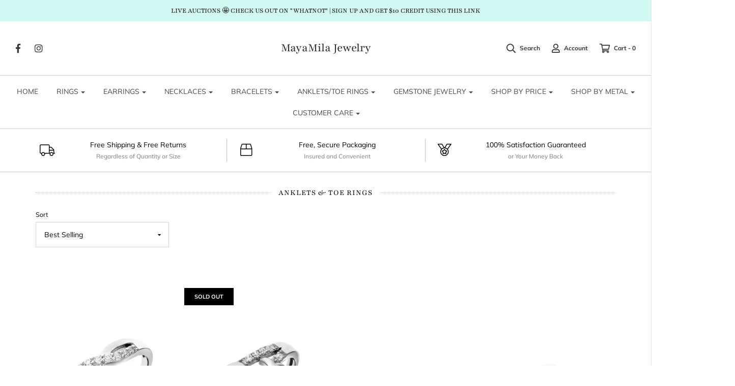

--- FILE ---
content_type: text/html; charset=utf-8
request_url: https://www.mayamila.com/collections/all-anklets-toe-rings
body_size: 38125
content:
<!DOCTYPE html>
<!--[if lt IE 7 ]><html class="no-js ie ie6" lang="en"> <![endif]-->
<!--[if IE 7 ]><html class="no-js ie ie7" lang="en"> <![endif]-->
<!--[if IE 8 ]><html class="no-js ie ie8" lang="en"> <![endif]-->
<!--[if (gte IE 9)|!(IE)]><!-->
<html class="no-js" lang="en">
<!--<![endif]-->

<head>

	<meta charset="utf-8">

	<!--[if lt IE 9]>
		<script src="//html5shim.googlecode.com/svn/trunk/html5.js"></script>
	<![endif]-->

	<title>
		ANKLETS &amp; TOE RINGS &ndash; MayaMila Jewelry
	</title>

	<script type="text/javascript">
		document.documentElement.className = document.documentElement.className.replace('no-js', 'js');
	</script>

	

	
		<meta name="viewport" content="width=device-width, initial-scale=1, shrink-to-fit=no">
	

	<meta property="og:site_name" content="MayaMila Jewelry">
<meta property="og:url" content="https://www.mayamila.com/collections/all-anklets-toe-rings">
<meta property="og:title" content="ANKLETS &amp; TOE RINGS">
<meta property="og:type" content="website">
<meta property="og:description" content="Shop our selection of engagement rings, wedding rings, anniversary diamonds, birthstones, gemstones, necklaces, earrings and much more.... Explore our brilliant every day wear fashion jewelry and variety of gemstone for any trend and style at budget prices... Free Shipping & Free Returns on all domestic orders.">


<meta name="twitter:site" content="@">
<meta name="twitter:card" content="summary_large_image">
<meta name="twitter:title" content="ANKLETS &amp; TOE RINGS">
<meta name="twitter:description" content="Shop our selection of engagement rings, wedding rings, anniversary diamonds, birthstones, gemstones, necklaces, earrings and much more.... Explore our brilliant every day wear fashion jewelry and variety of gemstone for any trend and style at budget prices... Free Shipping & Free Returns on all domestic orders.">
  <script>
  window.Personizely = {
    cart: {"note":null,"attributes":{},"original_total_price":0,"total_price":0,"total_discount":0,"total_weight":0.0,"item_count":0,"items":[],"requires_shipping":false,"currency":"USD","items_subtotal_price":0,"cart_level_discount_applications":[],"checkout_charge_amount":0},
    customerId: '',
    cartCollections:{},
    productCollections:[],
  }; 
  </script>
  <link rel="stylesheet" href="https://static.personizely.net/d9544ad5e0.css" />
  <script src="https://static.personizely.net/d9544ad5e0.js" type="text/javascript"></script>

	<link rel="canonical" href="https://www.mayamila.com/collections/all-anklets-toe-rings" />

	<!-- CSS -->
	<link href="//www.mayamila.com/cdn/shop/t/4/assets/plugins.css?v=143014395267276809781765046678" rel="stylesheet" type="text/css" media="all" /> <link href="//www.mayamila.com/cdn/shop/t/4/assets/style.scss.css?v=116742591148989723641765046678" rel="stylesheet" type="text/css" media="all" />

	



	
		<link rel="shortcut icon" href="//www.mayamila.com/cdn/shop/files/Screen_Shot_20180327_at_120428_PM_32x32.png?v=1613738092" type="image/png">
	

	<link rel="sitemap" type="application/xml" title="Sitemap" href="/sitemap.xml" />

	<script>window.performance && window.performance.mark && window.performance.mark('shopify.content_for_header.start');</script><meta name="google-site-verification" content="AGYsl2sINR53JGUuhVe2qtQ8qfpDdX9u9UnOTlD6sSI">
<meta id="shopify-digital-wallet" name="shopify-digital-wallet" content="/996343855/digital_wallets/dialog">
<meta name="shopify-checkout-api-token" content="30451e23d2f879358780f1000ba5dd71">
<meta id="in-context-paypal-metadata" data-shop-id="996343855" data-venmo-supported="true" data-environment="production" data-locale="en_US" data-paypal-v4="true" data-currency="USD">
<link rel="alternate" type="application/atom+xml" title="Feed" href="/collections/all-anklets-toe-rings.atom" />
<link rel="next" href="/collections/all-anklets-toe-rings?page=2">
<link rel="alternate" type="application/json+oembed" href="https://www.mayamila.com/collections/all-anklets-toe-rings.oembed">
<script async="async" src="/checkouts/internal/preloads.js?locale=en-US"></script>
<link rel="preconnect" href="https://shop.app" crossorigin="anonymous">
<script async="async" src="https://shop.app/checkouts/internal/preloads.js?locale=en-US&shop_id=996343855" crossorigin="anonymous"></script>
<script id="apple-pay-shop-capabilities" type="application/json">{"shopId":996343855,"countryCode":"US","currencyCode":"USD","merchantCapabilities":["supports3DS"],"merchantId":"gid:\/\/shopify\/Shop\/996343855","merchantName":"MayaMila Jewelry","requiredBillingContactFields":["postalAddress","email"],"requiredShippingContactFields":["postalAddress","email"],"shippingType":"shipping","supportedNetworks":["visa","masterCard","amex","discover","elo","jcb"],"total":{"type":"pending","label":"MayaMila Jewelry","amount":"1.00"},"shopifyPaymentsEnabled":true,"supportsSubscriptions":true}</script>
<script id="shopify-features" type="application/json">{"accessToken":"30451e23d2f879358780f1000ba5dd71","betas":["rich-media-storefront-analytics"],"domain":"www.mayamila.com","predictiveSearch":true,"shopId":996343855,"locale":"en"}</script>
<script>var Shopify = Shopify || {};
Shopify.shop = "mayamila.myshopify.com";
Shopify.locale = "en";
Shopify.currency = {"active":"USD","rate":"1.0"};
Shopify.country = "US";
Shopify.theme = {"name":"Envy","id":18071781423,"schema_name":"Envy","schema_version":"18","theme_store_id":411,"role":"main"};
Shopify.theme.handle = "null";
Shopify.theme.style = {"id":null,"handle":null};
Shopify.cdnHost = "www.mayamila.com/cdn";
Shopify.routes = Shopify.routes || {};
Shopify.routes.root = "/";</script>
<script type="module">!function(o){(o.Shopify=o.Shopify||{}).modules=!0}(window);</script>
<script>!function(o){function n(){var o=[];function n(){o.push(Array.prototype.slice.apply(arguments))}return n.q=o,n}var t=o.Shopify=o.Shopify||{};t.loadFeatures=n(),t.autoloadFeatures=n()}(window);</script>
<script>
  window.ShopifyPay = window.ShopifyPay || {};
  window.ShopifyPay.apiHost = "shop.app\/pay";
  window.ShopifyPay.redirectState = null;
</script>
<script id="shop-js-analytics" type="application/json">{"pageType":"collection"}</script>
<script defer="defer" async type="module" src="//www.mayamila.com/cdn/shopifycloud/shop-js/modules/v2/client.init-shop-cart-sync_BN7fPSNr.en.esm.js"></script>
<script defer="defer" async type="module" src="//www.mayamila.com/cdn/shopifycloud/shop-js/modules/v2/chunk.common_Cbph3Kss.esm.js"></script>
<script defer="defer" async type="module" src="//www.mayamila.com/cdn/shopifycloud/shop-js/modules/v2/chunk.modal_DKumMAJ1.esm.js"></script>
<script type="module">
  await import("//www.mayamila.com/cdn/shopifycloud/shop-js/modules/v2/client.init-shop-cart-sync_BN7fPSNr.en.esm.js");
await import("//www.mayamila.com/cdn/shopifycloud/shop-js/modules/v2/chunk.common_Cbph3Kss.esm.js");
await import("//www.mayamila.com/cdn/shopifycloud/shop-js/modules/v2/chunk.modal_DKumMAJ1.esm.js");

  window.Shopify.SignInWithShop?.initShopCartSync?.({"fedCMEnabled":true,"windoidEnabled":true});

</script>
<script>
  window.Shopify = window.Shopify || {};
  if (!window.Shopify.featureAssets) window.Shopify.featureAssets = {};
  window.Shopify.featureAssets['shop-js'] = {"shop-cart-sync":["modules/v2/client.shop-cart-sync_CJVUk8Jm.en.esm.js","modules/v2/chunk.common_Cbph3Kss.esm.js","modules/v2/chunk.modal_DKumMAJ1.esm.js"],"init-fed-cm":["modules/v2/client.init-fed-cm_7Fvt41F4.en.esm.js","modules/v2/chunk.common_Cbph3Kss.esm.js","modules/v2/chunk.modal_DKumMAJ1.esm.js"],"init-shop-email-lookup-coordinator":["modules/v2/client.init-shop-email-lookup-coordinator_Cc088_bR.en.esm.js","modules/v2/chunk.common_Cbph3Kss.esm.js","modules/v2/chunk.modal_DKumMAJ1.esm.js"],"init-windoid":["modules/v2/client.init-windoid_hPopwJRj.en.esm.js","modules/v2/chunk.common_Cbph3Kss.esm.js","modules/v2/chunk.modal_DKumMAJ1.esm.js"],"shop-button":["modules/v2/client.shop-button_B0jaPSNF.en.esm.js","modules/v2/chunk.common_Cbph3Kss.esm.js","modules/v2/chunk.modal_DKumMAJ1.esm.js"],"shop-cash-offers":["modules/v2/client.shop-cash-offers_DPIskqss.en.esm.js","modules/v2/chunk.common_Cbph3Kss.esm.js","modules/v2/chunk.modal_DKumMAJ1.esm.js"],"shop-toast-manager":["modules/v2/client.shop-toast-manager_CK7RT69O.en.esm.js","modules/v2/chunk.common_Cbph3Kss.esm.js","modules/v2/chunk.modal_DKumMAJ1.esm.js"],"init-shop-cart-sync":["modules/v2/client.init-shop-cart-sync_BN7fPSNr.en.esm.js","modules/v2/chunk.common_Cbph3Kss.esm.js","modules/v2/chunk.modal_DKumMAJ1.esm.js"],"init-customer-accounts-sign-up":["modules/v2/client.init-customer-accounts-sign-up_CfPf4CXf.en.esm.js","modules/v2/client.shop-login-button_DeIztwXF.en.esm.js","modules/v2/chunk.common_Cbph3Kss.esm.js","modules/v2/chunk.modal_DKumMAJ1.esm.js"],"pay-button":["modules/v2/client.pay-button_CgIwFSYN.en.esm.js","modules/v2/chunk.common_Cbph3Kss.esm.js","modules/v2/chunk.modal_DKumMAJ1.esm.js"],"init-customer-accounts":["modules/v2/client.init-customer-accounts_DQ3x16JI.en.esm.js","modules/v2/client.shop-login-button_DeIztwXF.en.esm.js","modules/v2/chunk.common_Cbph3Kss.esm.js","modules/v2/chunk.modal_DKumMAJ1.esm.js"],"avatar":["modules/v2/client.avatar_BTnouDA3.en.esm.js"],"init-shop-for-new-customer-accounts":["modules/v2/client.init-shop-for-new-customer-accounts_CsZy_esa.en.esm.js","modules/v2/client.shop-login-button_DeIztwXF.en.esm.js","modules/v2/chunk.common_Cbph3Kss.esm.js","modules/v2/chunk.modal_DKumMAJ1.esm.js"],"shop-follow-button":["modules/v2/client.shop-follow-button_BRMJjgGd.en.esm.js","modules/v2/chunk.common_Cbph3Kss.esm.js","modules/v2/chunk.modal_DKumMAJ1.esm.js"],"checkout-modal":["modules/v2/client.checkout-modal_B9Drz_yf.en.esm.js","modules/v2/chunk.common_Cbph3Kss.esm.js","modules/v2/chunk.modal_DKumMAJ1.esm.js"],"shop-login-button":["modules/v2/client.shop-login-button_DeIztwXF.en.esm.js","modules/v2/chunk.common_Cbph3Kss.esm.js","modules/v2/chunk.modal_DKumMAJ1.esm.js"],"lead-capture":["modules/v2/client.lead-capture_DXYzFM3R.en.esm.js","modules/v2/chunk.common_Cbph3Kss.esm.js","modules/v2/chunk.modal_DKumMAJ1.esm.js"],"shop-login":["modules/v2/client.shop-login_CA5pJqmO.en.esm.js","modules/v2/chunk.common_Cbph3Kss.esm.js","modules/v2/chunk.modal_DKumMAJ1.esm.js"],"payment-terms":["modules/v2/client.payment-terms_BxzfvcZJ.en.esm.js","modules/v2/chunk.common_Cbph3Kss.esm.js","modules/v2/chunk.modal_DKumMAJ1.esm.js"]};
</script>
<script>(function() {
  var isLoaded = false;
  function asyncLoad() {
    if (isLoaded) return;
    isLoaded = true;
    var urls = ["\/\/www.powr.io\/powr.js?powr-token=mayamila.myshopify.com\u0026external-type=shopify\u0026shop=mayamila.myshopify.com"];
    for (var i = 0; i < urls.length; i++) {
      var s = document.createElement('script');
      s.type = 'text/javascript';
      s.async = true;
      s.src = urls[i];
      var x = document.getElementsByTagName('script')[0];
      x.parentNode.insertBefore(s, x);
    }
  };
  if(window.attachEvent) {
    window.attachEvent('onload', asyncLoad);
  } else {
    window.addEventListener('load', asyncLoad, false);
  }
})();</script>
<script id="__st">var __st={"a":996343855,"offset":-28800,"reqid":"5c75bca5-9cc1-4478-80ce-4519df042f35-1769903142","pageurl":"www.mayamila.com\/collections\/all-anklets-toe-rings","u":"0f91418962bf","p":"collection","rtyp":"collection","rid":44367609903};</script>
<script>window.ShopifyPaypalV4VisibilityTracking = true;</script>
<script id="captcha-bootstrap">!function(){'use strict';const t='contact',e='account',n='new_comment',o=[[t,t],['blogs',n],['comments',n],[t,'customer']],c=[[e,'customer_login'],[e,'guest_login'],[e,'recover_customer_password'],[e,'create_customer']],r=t=>t.map((([t,e])=>`form[action*='/${t}']:not([data-nocaptcha='true']) input[name='form_type'][value='${e}']`)).join(','),a=t=>()=>t?[...document.querySelectorAll(t)].map((t=>t.form)):[];function s(){const t=[...o],e=r(t);return a(e)}const i='password',u='form_key',d=['recaptcha-v3-token','g-recaptcha-response','h-captcha-response',i],f=()=>{try{return window.sessionStorage}catch{return}},m='__shopify_v',_=t=>t.elements[u];function p(t,e,n=!1){try{const o=window.sessionStorage,c=JSON.parse(o.getItem(e)),{data:r}=function(t){const{data:e,action:n}=t;return t[m]||n?{data:e,action:n}:{data:t,action:n}}(c);for(const[e,n]of Object.entries(r))t.elements[e]&&(t.elements[e].value=n);n&&o.removeItem(e)}catch(o){console.error('form repopulation failed',{error:o})}}const l='form_type',E='cptcha';function T(t){t.dataset[E]=!0}const w=window,h=w.document,L='Shopify',v='ce_forms',y='captcha';let A=!1;((t,e)=>{const n=(g='f06e6c50-85a8-45c8-87d0-21a2b65856fe',I='https://cdn.shopify.com/shopifycloud/storefront-forms-hcaptcha/ce_storefront_forms_captcha_hcaptcha.v1.5.2.iife.js',D={infoText:'Protected by hCaptcha',privacyText:'Privacy',termsText:'Terms'},(t,e,n)=>{const o=w[L][v],c=o.bindForm;if(c)return c(t,g,e,D).then(n);var r;o.q.push([[t,g,e,D],n]),r=I,A||(h.body.append(Object.assign(h.createElement('script'),{id:'captcha-provider',async:!0,src:r})),A=!0)});var g,I,D;w[L]=w[L]||{},w[L][v]=w[L][v]||{},w[L][v].q=[],w[L][y]=w[L][y]||{},w[L][y].protect=function(t,e){n(t,void 0,e),T(t)},Object.freeze(w[L][y]),function(t,e,n,w,h,L){const[v,y,A,g]=function(t,e,n){const i=e?o:[],u=t?c:[],d=[...i,...u],f=r(d),m=r(i),_=r(d.filter((([t,e])=>n.includes(e))));return[a(f),a(m),a(_),s()]}(w,h,L),I=t=>{const e=t.target;return e instanceof HTMLFormElement?e:e&&e.form},D=t=>v().includes(t);t.addEventListener('submit',(t=>{const e=I(t);if(!e)return;const n=D(e)&&!e.dataset.hcaptchaBound&&!e.dataset.recaptchaBound,o=_(e),c=g().includes(e)&&(!o||!o.value);(n||c)&&t.preventDefault(),c&&!n&&(function(t){try{if(!f())return;!function(t){const e=f();if(!e)return;const n=_(t);if(!n)return;const o=n.value;o&&e.removeItem(o)}(t);const e=Array.from(Array(32),(()=>Math.random().toString(36)[2])).join('');!function(t,e){_(t)||t.append(Object.assign(document.createElement('input'),{type:'hidden',name:u})),t.elements[u].value=e}(t,e),function(t,e){const n=f();if(!n)return;const o=[...t.querySelectorAll(`input[type='${i}']`)].map((({name:t})=>t)),c=[...d,...o],r={};for(const[a,s]of new FormData(t).entries())c.includes(a)||(r[a]=s);n.setItem(e,JSON.stringify({[m]:1,action:t.action,data:r}))}(t,e)}catch(e){console.error('failed to persist form',e)}}(e),e.submit())}));const S=(t,e)=>{t&&!t.dataset[E]&&(n(t,e.some((e=>e===t))),T(t))};for(const o of['focusin','change'])t.addEventListener(o,(t=>{const e=I(t);D(e)&&S(e,y())}));const B=e.get('form_key'),M=e.get(l),P=B&&M;t.addEventListener('DOMContentLoaded',(()=>{const t=y();if(P)for(const e of t)e.elements[l].value===M&&p(e,B);[...new Set([...A(),...v().filter((t=>'true'===t.dataset.shopifyCaptcha))])].forEach((e=>S(e,t)))}))}(h,new URLSearchParams(w.location.search),n,t,e,['guest_login'])})(!0,!0)}();</script>
<script integrity="sha256-4kQ18oKyAcykRKYeNunJcIwy7WH5gtpwJnB7kiuLZ1E=" data-source-attribution="shopify.loadfeatures" defer="defer" src="//www.mayamila.com/cdn/shopifycloud/storefront/assets/storefront/load_feature-a0a9edcb.js" crossorigin="anonymous"></script>
<script crossorigin="anonymous" defer="defer" src="//www.mayamila.com/cdn/shopifycloud/storefront/assets/shopify_pay/storefront-65b4c6d7.js?v=20250812"></script>
<script data-source-attribution="shopify.dynamic_checkout.dynamic.init">var Shopify=Shopify||{};Shopify.PaymentButton=Shopify.PaymentButton||{isStorefrontPortableWallets:!0,init:function(){window.Shopify.PaymentButton.init=function(){};var t=document.createElement("script");t.src="https://www.mayamila.com/cdn/shopifycloud/portable-wallets/latest/portable-wallets.en.js",t.type="module",document.head.appendChild(t)}};
</script>
<script data-source-attribution="shopify.dynamic_checkout.buyer_consent">
  function portableWalletsHideBuyerConsent(e){var t=document.getElementById("shopify-buyer-consent"),n=document.getElementById("shopify-subscription-policy-button");t&&n&&(t.classList.add("hidden"),t.setAttribute("aria-hidden","true"),n.removeEventListener("click",e))}function portableWalletsShowBuyerConsent(e){var t=document.getElementById("shopify-buyer-consent"),n=document.getElementById("shopify-subscription-policy-button");t&&n&&(t.classList.remove("hidden"),t.removeAttribute("aria-hidden"),n.addEventListener("click",e))}window.Shopify?.PaymentButton&&(window.Shopify.PaymentButton.hideBuyerConsent=portableWalletsHideBuyerConsent,window.Shopify.PaymentButton.showBuyerConsent=portableWalletsShowBuyerConsent);
</script>
<script data-source-attribution="shopify.dynamic_checkout.cart.bootstrap">document.addEventListener("DOMContentLoaded",(function(){function t(){return document.querySelector("shopify-accelerated-checkout-cart, shopify-accelerated-checkout")}if(t())Shopify.PaymentButton.init();else{new MutationObserver((function(e,n){t()&&(Shopify.PaymentButton.init(),n.disconnect())})).observe(document.body,{childList:!0,subtree:!0})}}));
</script>
<link id="shopify-accelerated-checkout-styles" rel="stylesheet" media="screen" href="https://www.mayamila.com/cdn/shopifycloud/portable-wallets/latest/accelerated-checkout-backwards-compat.css" crossorigin="anonymous">
<style id="shopify-accelerated-checkout-cart">
        #shopify-buyer-consent {
  margin-top: 1em;
  display: inline-block;
  width: 100%;
}

#shopify-buyer-consent.hidden {
  display: none;
}

#shopify-subscription-policy-button {
  background: none;
  border: none;
  padding: 0;
  text-decoration: underline;
  font-size: inherit;
  cursor: pointer;
}

#shopify-subscription-policy-button::before {
  box-shadow: none;
}

      </style>

<script>window.performance && window.performance.mark && window.performance.mark('shopify.content_for_header.end');</script>

	<script type="text/javascript">
	window.lazySizesConfig = window.lazySizesConfig || {};
	window.lazySizesConfig.rias = window.lazySizesConfig.rias || {};

	// configure available widths to replace with the {width} placeholder
	window.lazySizesConfig.rias.widths = [150, 300, 600, 900, 1200, 1500, 1800, 2100];
	</script>

	

	<script src="//www.mayamila.com/cdn/shop/t/4/assets/jquery-1.11.0.min.js?v=74721525869110791951537368752" type="text/javascript"></script>
	<script src="//www.mayamila.com/cdn/shop/t/4/assets/plugins.js?v=53222721043120492551537368753" type="text/javascript"></script>
	<script src="//www.mayamila.com/cdn/shop/t/4/assets/custom.js?v=138324786507954508671537368748" type="text/javascript"></script>
	<script src="//www.mayamila.com/cdn/shop/t/4/assets/sections.js?v=14068958277368228801550536340" type="text/javascript"></script>

<link href="https://monorail-edge.shopifysvc.com" rel="dns-prefetch">
<script>(function(){if ("sendBeacon" in navigator && "performance" in window) {try {var session_token_from_headers = performance.getEntriesByType('navigation')[0].serverTiming.find(x => x.name == '_s').description;} catch {var session_token_from_headers = undefined;}var session_cookie_matches = document.cookie.match(/_shopify_s=([^;]*)/);var session_token_from_cookie = session_cookie_matches && session_cookie_matches.length === 2 ? session_cookie_matches[1] : "";var session_token = session_token_from_headers || session_token_from_cookie || "";function handle_abandonment_event(e) {var entries = performance.getEntries().filter(function(entry) {return /monorail-edge.shopifysvc.com/.test(entry.name);});if (!window.abandonment_tracked && entries.length === 0) {window.abandonment_tracked = true;var currentMs = Date.now();var navigation_start = performance.timing.navigationStart;var payload = {shop_id: 996343855,url: window.location.href,navigation_start,duration: currentMs - navigation_start,session_token,page_type: "collection"};window.navigator.sendBeacon("https://monorail-edge.shopifysvc.com/v1/produce", JSON.stringify({schema_id: "online_store_buyer_site_abandonment/1.1",payload: payload,metadata: {event_created_at_ms: currentMs,event_sent_at_ms: currentMs}}));}}window.addEventListener('pagehide', handle_abandonment_event);}}());</script>
<script id="web-pixels-manager-setup">(function e(e,d,r,n,o){if(void 0===o&&(o={}),!Boolean(null===(a=null===(i=window.Shopify)||void 0===i?void 0:i.analytics)||void 0===a?void 0:a.replayQueue)){var i,a;window.Shopify=window.Shopify||{};var t=window.Shopify;t.analytics=t.analytics||{};var s=t.analytics;s.replayQueue=[],s.publish=function(e,d,r){return s.replayQueue.push([e,d,r]),!0};try{self.performance.mark("wpm:start")}catch(e){}var l=function(){var e={modern:/Edge?\/(1{2}[4-9]|1[2-9]\d|[2-9]\d{2}|\d{4,})\.\d+(\.\d+|)|Firefox\/(1{2}[4-9]|1[2-9]\d|[2-9]\d{2}|\d{4,})\.\d+(\.\d+|)|Chrom(ium|e)\/(9{2}|\d{3,})\.\d+(\.\d+|)|(Maci|X1{2}).+ Version\/(15\.\d+|(1[6-9]|[2-9]\d|\d{3,})\.\d+)([,.]\d+|)( \(\w+\)|)( Mobile\/\w+|) Safari\/|Chrome.+OPR\/(9{2}|\d{3,})\.\d+\.\d+|(CPU[ +]OS|iPhone[ +]OS|CPU[ +]iPhone|CPU IPhone OS|CPU iPad OS)[ +]+(15[._]\d+|(1[6-9]|[2-9]\d|\d{3,})[._]\d+)([._]\d+|)|Android:?[ /-](13[3-9]|1[4-9]\d|[2-9]\d{2}|\d{4,})(\.\d+|)(\.\d+|)|Android.+Firefox\/(13[5-9]|1[4-9]\d|[2-9]\d{2}|\d{4,})\.\d+(\.\d+|)|Android.+Chrom(ium|e)\/(13[3-9]|1[4-9]\d|[2-9]\d{2}|\d{4,})\.\d+(\.\d+|)|SamsungBrowser\/([2-9]\d|\d{3,})\.\d+/,legacy:/Edge?\/(1[6-9]|[2-9]\d|\d{3,})\.\d+(\.\d+|)|Firefox\/(5[4-9]|[6-9]\d|\d{3,})\.\d+(\.\d+|)|Chrom(ium|e)\/(5[1-9]|[6-9]\d|\d{3,})\.\d+(\.\d+|)([\d.]+$|.*Safari\/(?![\d.]+ Edge\/[\d.]+$))|(Maci|X1{2}).+ Version\/(10\.\d+|(1[1-9]|[2-9]\d|\d{3,})\.\d+)([,.]\d+|)( \(\w+\)|)( Mobile\/\w+|) Safari\/|Chrome.+OPR\/(3[89]|[4-9]\d|\d{3,})\.\d+\.\d+|(CPU[ +]OS|iPhone[ +]OS|CPU[ +]iPhone|CPU IPhone OS|CPU iPad OS)[ +]+(10[._]\d+|(1[1-9]|[2-9]\d|\d{3,})[._]\d+)([._]\d+|)|Android:?[ /-](13[3-9]|1[4-9]\d|[2-9]\d{2}|\d{4,})(\.\d+|)(\.\d+|)|Mobile Safari.+OPR\/([89]\d|\d{3,})\.\d+\.\d+|Android.+Firefox\/(13[5-9]|1[4-9]\d|[2-9]\d{2}|\d{4,})\.\d+(\.\d+|)|Android.+Chrom(ium|e)\/(13[3-9]|1[4-9]\d|[2-9]\d{2}|\d{4,})\.\d+(\.\d+|)|Android.+(UC? ?Browser|UCWEB|U3)[ /]?(15\.([5-9]|\d{2,})|(1[6-9]|[2-9]\d|\d{3,})\.\d+)\.\d+|SamsungBrowser\/(5\.\d+|([6-9]|\d{2,})\.\d+)|Android.+MQ{2}Browser\/(14(\.(9|\d{2,})|)|(1[5-9]|[2-9]\d|\d{3,})(\.\d+|))(\.\d+|)|K[Aa][Ii]OS\/(3\.\d+|([4-9]|\d{2,})\.\d+)(\.\d+|)/},d=e.modern,r=e.legacy,n=navigator.userAgent;return n.match(d)?"modern":n.match(r)?"legacy":"unknown"}(),u="modern"===l?"modern":"legacy",c=(null!=n?n:{modern:"",legacy:""})[u],f=function(e){return[e.baseUrl,"/wpm","/b",e.hashVersion,"modern"===e.buildTarget?"m":"l",".js"].join("")}({baseUrl:d,hashVersion:r,buildTarget:u}),m=function(e){var d=e.version,r=e.bundleTarget,n=e.surface,o=e.pageUrl,i=e.monorailEndpoint;return{emit:function(e){var a=e.status,t=e.errorMsg,s=(new Date).getTime(),l=JSON.stringify({metadata:{event_sent_at_ms:s},events:[{schema_id:"web_pixels_manager_load/3.1",payload:{version:d,bundle_target:r,page_url:o,status:a,surface:n,error_msg:t},metadata:{event_created_at_ms:s}}]});if(!i)return console&&console.warn&&console.warn("[Web Pixels Manager] No Monorail endpoint provided, skipping logging."),!1;try{return self.navigator.sendBeacon.bind(self.navigator)(i,l)}catch(e){}var u=new XMLHttpRequest;try{return u.open("POST",i,!0),u.setRequestHeader("Content-Type","text/plain"),u.send(l),!0}catch(e){return console&&console.warn&&console.warn("[Web Pixels Manager] Got an unhandled error while logging to Monorail."),!1}}}}({version:r,bundleTarget:l,surface:e.surface,pageUrl:self.location.href,monorailEndpoint:e.monorailEndpoint});try{o.browserTarget=l,function(e){var d=e.src,r=e.async,n=void 0===r||r,o=e.onload,i=e.onerror,a=e.sri,t=e.scriptDataAttributes,s=void 0===t?{}:t,l=document.createElement("script"),u=document.querySelector("head"),c=document.querySelector("body");if(l.async=n,l.src=d,a&&(l.integrity=a,l.crossOrigin="anonymous"),s)for(var f in s)if(Object.prototype.hasOwnProperty.call(s,f))try{l.dataset[f]=s[f]}catch(e){}if(o&&l.addEventListener("load",o),i&&l.addEventListener("error",i),u)u.appendChild(l);else{if(!c)throw new Error("Did not find a head or body element to append the script");c.appendChild(l)}}({src:f,async:!0,onload:function(){if(!function(){var e,d;return Boolean(null===(d=null===(e=window.Shopify)||void 0===e?void 0:e.analytics)||void 0===d?void 0:d.initialized)}()){var d=window.webPixelsManager.init(e)||void 0;if(d){var r=window.Shopify.analytics;r.replayQueue.forEach((function(e){var r=e[0],n=e[1],o=e[2];d.publishCustomEvent(r,n,o)})),r.replayQueue=[],r.publish=d.publishCustomEvent,r.visitor=d.visitor,r.initialized=!0}}},onerror:function(){return m.emit({status:"failed",errorMsg:"".concat(f," has failed to load")})},sri:function(e){var d=/^sha384-[A-Za-z0-9+/=]+$/;return"string"==typeof e&&d.test(e)}(c)?c:"",scriptDataAttributes:o}),m.emit({status:"loading"})}catch(e){m.emit({status:"failed",errorMsg:(null==e?void 0:e.message)||"Unknown error"})}}})({shopId: 996343855,storefrontBaseUrl: "https://www.mayamila.com",extensionsBaseUrl: "https://extensions.shopifycdn.com/cdn/shopifycloud/web-pixels-manager",monorailEndpoint: "https://monorail-edge.shopifysvc.com/unstable/produce_batch",surface: "storefront-renderer",enabledBetaFlags: ["2dca8a86"],webPixelsConfigList: [{"id":"811598111","configuration":"{\"config\":\"{\\\"pixel_id\\\":\\\"AW-778021286\\\",\\\"target_country\\\":\\\"US\\\",\\\"gtag_events\\\":[{\\\"type\\\":\\\"search\\\",\\\"action_label\\\":\\\"AW-778021286\\\/UQJVCKSz7o8BEKbT_vIC\\\"},{\\\"type\\\":\\\"begin_checkout\\\",\\\"action_label\\\":\\\"AW-778021286\\\/JJqlCKGz7o8BEKbT_vIC\\\"},{\\\"type\\\":\\\"view_item\\\",\\\"action_label\\\":[\\\"AW-778021286\\\/PmsKCJuz7o8BEKbT_vIC\\\",\\\"MC-53NS46QCQK\\\"]},{\\\"type\\\":\\\"purchase\\\",\\\"action_label\\\":[\\\"AW-778021286\\\/jJgiCJiz7o8BEKbT_vIC\\\",\\\"MC-53NS46QCQK\\\"]},{\\\"type\\\":\\\"page_view\\\",\\\"action_label\\\":[\\\"AW-778021286\\\/Df5QCJWz7o8BEKbT_vIC\\\",\\\"MC-53NS46QCQK\\\"]},{\\\"type\\\":\\\"add_payment_info\\\",\\\"action_label\\\":\\\"AW-778021286\\\/-PfkCKez7o8BEKbT_vIC\\\"},{\\\"type\\\":\\\"add_to_cart\\\",\\\"action_label\\\":\\\"AW-778021286\\\/G6OyCJ6z7o8BEKbT_vIC\\\"}],\\\"enable_monitoring_mode\\\":false}\"}","eventPayloadVersion":"v1","runtimeContext":"OPEN","scriptVersion":"b2a88bafab3e21179ed38636efcd8a93","type":"APP","apiClientId":1780363,"privacyPurposes":[],"dataSharingAdjustments":{"protectedCustomerApprovalScopes":["read_customer_address","read_customer_email","read_customer_name","read_customer_personal_data","read_customer_phone"]}},{"id":"267321631","configuration":"{\"pixel_id\":\"225965501480618\",\"pixel_type\":\"facebook_pixel\",\"metaapp_system_user_token\":\"-\"}","eventPayloadVersion":"v1","runtimeContext":"OPEN","scriptVersion":"ca16bc87fe92b6042fbaa3acc2fbdaa6","type":"APP","apiClientId":2329312,"privacyPurposes":["ANALYTICS","MARKETING","SALE_OF_DATA"],"dataSharingAdjustments":{"protectedCustomerApprovalScopes":["read_customer_address","read_customer_email","read_customer_name","read_customer_personal_data","read_customer_phone"]}},{"id":"184516895","configuration":"{\"tagID\":\"2612399332252\"}","eventPayloadVersion":"v1","runtimeContext":"STRICT","scriptVersion":"18031546ee651571ed29edbe71a3550b","type":"APP","apiClientId":3009811,"privacyPurposes":["ANALYTICS","MARKETING","SALE_OF_DATA"],"dataSharingAdjustments":{"protectedCustomerApprovalScopes":["read_customer_address","read_customer_email","read_customer_name","read_customer_personal_data","read_customer_phone"]}},{"id":"148406559","eventPayloadVersion":"v1","runtimeContext":"LAX","scriptVersion":"1","type":"CUSTOM","privacyPurposes":["ANALYTICS"],"name":"Google Analytics tag (migrated)"},{"id":"shopify-app-pixel","configuration":"{}","eventPayloadVersion":"v1","runtimeContext":"STRICT","scriptVersion":"0450","apiClientId":"shopify-pixel","type":"APP","privacyPurposes":["ANALYTICS","MARKETING"]},{"id":"shopify-custom-pixel","eventPayloadVersion":"v1","runtimeContext":"LAX","scriptVersion":"0450","apiClientId":"shopify-pixel","type":"CUSTOM","privacyPurposes":["ANALYTICS","MARKETING"]}],isMerchantRequest: false,initData: {"shop":{"name":"MayaMila Jewelry","paymentSettings":{"currencyCode":"USD"},"myshopifyDomain":"mayamila.myshopify.com","countryCode":"US","storefrontUrl":"https:\/\/www.mayamila.com"},"customer":null,"cart":null,"checkout":null,"productVariants":[],"purchasingCompany":null},},"https://www.mayamila.com/cdn","1d2a099fw23dfb22ep557258f5m7a2edbae",{"modern":"","legacy":""},{"shopId":"996343855","storefrontBaseUrl":"https:\/\/www.mayamila.com","extensionBaseUrl":"https:\/\/extensions.shopifycdn.com\/cdn\/shopifycloud\/web-pixels-manager","surface":"storefront-renderer","enabledBetaFlags":"[\"2dca8a86\"]","isMerchantRequest":"false","hashVersion":"1d2a099fw23dfb22ep557258f5m7a2edbae","publish":"custom","events":"[[\"page_viewed\",{}],[\"collection_viewed\",{\"collection\":{\"id\":\"44367609903\",\"title\":\"ANKLETS \u0026 TOE RINGS\",\"productVariants\":[{\"price\":{\"amount\":21.39,\"currencyCode\":\"USD\"},\"product\":{\"title\":\"Toe Ring with Two Dolphins in Sterling Silver\",\"vendor\":\"MayaMila\",\"id\":\"942067220527\",\"untranslatedTitle\":\"Toe Ring with Two Dolphins in Sterling Silver\",\"url\":\"\/products\/toe-ring-with-two-dolphins-in-sterling-silver-47868\",\"type\":\"Toe Rings\"},\"id\":\"9065912991791\",\"image\":{\"src\":\"\/\/www.mayamila.com\/cdn\/shop\/products\/D63478685_1.jpg?v=1533938864\"},\"sku\":\"47868\",\"title\":\"Sterling silver\",\"untranslatedTitle\":\"Sterling silver\"},{\"price\":{\"amount\":24.25,\"currencyCode\":\"USD\"},\"product\":{\"title\":\"Toe Ring with Two Dolphins in Sterling Silver\",\"vendor\":\"MayaMila\",\"id\":\"942067417135\",\"untranslatedTitle\":\"Toe Ring with Two Dolphins in Sterling Silver\",\"url\":\"\/products\/toe-ring-with-two-dolphins-in-sterling-silver-57701\",\"type\":\"Toe Rings\"},\"id\":\"9065913188399\",\"image\":{\"src\":\"\/\/www.mayamila.com\/cdn\/shop\/products\/D75577012_1.jpg?v=1533938881\"},\"sku\":\"57701\",\"title\":\"Sterling silver\",\"untranslatedTitle\":\"Sterling silver\"},{\"price\":{\"amount\":48.09,\"currencyCode\":\"USD\"},\"product\":{\"title\":\"Sterling Silver Rhodium Finished Toe Ring with White Tone Cubic Zirconia Accents\",\"vendor\":\"MayaMila\",\"id\":\"942067580975\",\"untranslatedTitle\":\"Sterling Silver Rhodium Finished Toe Ring with White Tone Cubic Zirconia Accents\",\"url\":\"\/products\/sterling-silver-rhodium-finished-toe-ring-with-white-tone-cubic-zirconia-accents-67658\",\"type\":\"Toe Rings\"},\"id\":\"32588529172542\",\"image\":{\"src\":\"\/\/www.mayamila.com\/cdn\/shop\/products\/D44676587_1_4fdf7176-fefc-484c-a827-7140c63bdcc3.jpg?v=1710016217\"},\"sku\":\"67658\",\"title\":\"Sterling silver\",\"untranslatedTitle\":\"Sterling silver\"},{\"price\":{\"amount\":570.69,\"currencyCode\":\"USD\"},\"product\":{\"title\":\"2.0mm 10k Yellow Gold Diamond Cut Rope Anklet\",\"vendor\":\"MayaMila\",\"id\":\"942070923311\",\"untranslatedTitle\":\"2.0mm 10k Yellow Gold Diamond Cut Rope Anklet\",\"url\":\"\/products\/2-0mm-10k-yellow-gold-diamond-cut-rope-anklet-66400\",\"type\":\"Anklets\"},\"id\":\"9065925476399\",\"image\":null,\"sku\":\"66400-10\",\"title\":\"10 \/ Yellow gold\",\"untranslatedTitle\":\"10 \/ Yellow gold\"},{\"price\":{\"amount\":156.08,\"currencyCode\":\"USD\"},\"product\":{\"title\":\"14k Yellow Gold Singapore Anklet 1.5mm\",\"vendor\":\"MayaMila\",\"id\":\"942069940271\",\"untranslatedTitle\":\"14k Yellow Gold Singapore Anklet 1.5mm\",\"url\":\"\/products\/14k-yellow-gold-singapore-anklet-1-5mm-08957\",\"type\":\"Anklets\"},\"id\":\"9065924362287\",\"image\":{\"src\":\"\/\/www.mayamila.com\/cdn\/shop\/products\/D111221_1.jpg?v=1533939782\"},\"sku\":\"08957-10\",\"title\":\"10 \/ Yellow gold\",\"untranslatedTitle\":\"10 \/ Yellow gold\"},{\"price\":{\"amount\":314.59,\"currencyCode\":\"USD\"},\"product\":{\"title\":\"14k Yellow Gold and Sterling Silver Triple Ring Stationed Anklet\",\"vendor\":\"MayaMila\",\"id\":\"4761456410686\",\"untranslatedTitle\":\"14k Yellow Gold and Sterling Silver Triple Ring Stationed Anklet\",\"url\":\"\/products\/14k-yellow-gold-and-sterling-silver-triple-ring-stationed-anklet-47372\",\"type\":\"Anklets\"},\"id\":\"32588431949886\",\"image\":{\"src\":\"\/\/www.mayamila.com\/cdn\/shop\/products\/D151262_2.jpg?v=1710061667\"},\"sku\":\"47372-10\",\"title\":\"10 \/ Yellow gold and sterling silver\",\"untranslatedTitle\":\"10 \/ Yellow gold and sterling silver\"},{\"price\":{\"amount\":306.79,\"currencyCode\":\"USD\"},\"product\":{\"title\":\"14k Yellow Gold and Sterling Silver Anklet with a Single Open Heart Station\",\"vendor\":\"MayaMila\",\"id\":\"4761456181310\",\"untranslatedTitle\":\"14k Yellow Gold and Sterling Silver Anklet with a Single Open Heart Station\",\"url\":\"\/products\/14k-yellow-gold-and-sterling-silver-anklet-with-a-single-open-heart-station-47028\",\"type\":\"Anklets\"},\"id\":\"32588431392830\",\"image\":{\"src\":\"\/\/www.mayamila.com\/cdn\/shop\/products\/D150910_3.jpg?v=1710061610\"},\"sku\":\"47028-10\",\"title\":\"10 \/ Yellow gold and sterling silver\",\"untranslatedTitle\":\"10 \/ Yellow gold and sterling silver\"},{\"price\":{\"amount\":783.89,\"currencyCode\":\"USD\"},\"product\":{\"title\":\"14k Two Tone Gold Anklet with Butterflies\",\"vendor\":\"MayaMila\",\"id\":\"4761445236798\",\"untranslatedTitle\":\"14k Two Tone Gold Anklet with Butterflies\",\"url\":\"\/products\/14k-two-tone-gold-anklet-with-butterflies-34653\",\"type\":\"Anklets\"},\"id\":\"32588380799038\",\"image\":{\"src\":\"\/\/www.mayamila.com\/cdn\/shop\/products\/D95346536_1.jpg?v=1605225645\"},\"sku\":\"34653-10\",\"title\":\"10 \/ White and yellow gold\",\"untranslatedTitle\":\"10 \/ White and yellow gold\"},{\"price\":{\"amount\":908.69,\"currencyCode\":\"USD\"},\"product\":{\"title\":\"2.6mm 14k White Gold Curb Link Anklet\",\"vendor\":\"MayaMila\",\"id\":\"4761441894462\",\"untranslatedTitle\":\"2.6mm 14k White Gold Curb Link Anklet\",\"url\":\"\/products\/2-6mm-14k-white-gold-curb-link-anklet-29298\",\"type\":\"Anklets\"},\"id\":\"32588364709950\",\"image\":null,\"sku\":\"29298-10\",\"title\":\"10 \/ White gold\",\"untranslatedTitle\":\"10 \/ White gold\"},{\"price\":{\"amount\":393.89,\"currencyCode\":\"USD\"},\"product\":{\"title\":\"14k Yellow Gold Bypass Style Toe Ring with Polished Hearts\",\"vendor\":\"MayaMila\",\"id\":\"4526232109118\",\"untranslatedTitle\":\"14k Yellow Gold Bypass Style Toe Ring with Polished Hearts\",\"url\":\"\/products\/14k-yellow-gold-bypass-style-toe-ring-with-polished-hearts-89954\",\"type\":\"Toe Rings\"},\"id\":\"31877616369726\",\"image\":null,\"sku\":\"89954\",\"title\":\"Yellow gold\",\"untranslatedTitle\":\"Yellow gold\"},{\"price\":{\"amount\":522.59,\"currencyCode\":\"USD\"},\"product\":{\"title\":\"14k Yellow Gold Bypass Style Toe Ring with Leaves\",\"vendor\":\"MayaMila\",\"id\":\"4526227685438\",\"untranslatedTitle\":\"14k Yellow Gold Bypass Style Toe Ring with Leaves\",\"url\":\"\/products\/14k-yellow-gold-bypass-style-toe-ring-with-leaves-62282\",\"type\":\"Toe Rings\"},\"id\":\"32588480970814\",\"image\":{\"src\":\"\/\/www.mayamila.com\/cdn\/shop\/products\/D40622822_1.jpg?v=1710014199\"},\"sku\":\"62282\",\"title\":\"Yellow gold\",\"untranslatedTitle\":\"Yellow gold\"},{\"price\":{\"amount\":413.39,\"currencyCode\":\"USD\"},\"product\":{\"title\":\"14k Yellow Gold Three Bar Toe Ring\",\"vendor\":\"MayaMila\",\"id\":\"4526227456062\",\"untranslatedTitle\":\"14k Yellow Gold Three Bar Toe Ring\",\"url\":\"\/products\/14k-yellow-gold-three-bar-toe-ring-60869\",\"type\":\"Toe Rings\"},\"id\":\"31877604343870\",\"image\":{\"src\":\"\/\/www.mayamila.com\/cdn\/shop\/products\/D67608694_1_359390fa-8797-4496-bcc9-3e6d1b36e37f.jpg?v=1709675517\"},\"sku\":\"60869\",\"title\":\"Yellow gold\",\"untranslatedTitle\":\"Yellow gold\"},{\"price\":{\"amount\":30.95,\"currencyCode\":\"USD\"},\"product\":{\"title\":\"Toe Ring with Teardrops in Sterling Silver with Cubic Zirconia\",\"vendor\":\"MayaMila\",\"id\":\"942067449903\",\"untranslatedTitle\":\"Toe Ring with Teardrops in Sterling Silver with Cubic Zirconia\",\"url\":\"\/products\/toe-ring-with-teardrops-in-sterling-silver-with-cubic-zirconia-60564\",\"type\":\"Toe Rings\"},\"id\":\"32588478644286\",\"image\":{\"src\":\"\/\/www.mayamila.com\/cdn\/shop\/products\/D9605647_1_9200b117-e3de-4367-aa49-328f36311529.jpg?v=1605227968\"},\"sku\":\"60564\",\"title\":\"Sterling silver\",\"untranslatedTitle\":\"Sterling silver\"},{\"price\":{\"amount\":19.25,\"currencyCode\":\"USD\"},\"product\":{\"title\":\"Toe Ring with Hearts in Sterling Silver with Cubic Zirconia\",\"vendor\":\"MayaMila\",\"id\":\"942067941423\",\"untranslatedTitle\":\"Toe Ring with Hearts in Sterling Silver with Cubic Zirconia\",\"url\":\"\/products\/toe-ring-with-hearts-in-sterling-silver-with-cubic-zirconia-97960\",\"type\":\"Toe Rings\"},\"id\":\"9065915449391\",\"image\":{\"src\":\"\/\/www.mayamila.com\/cdn\/shop\/products\/D11979606_1.jpg?v=1533938924\"},\"sku\":\"97960\",\"title\":\"Sterling silver\",\"untranslatedTitle\":\"Sterling silver\"},{\"price\":{\"amount\":31.86,\"currencyCode\":\"USD\"},\"product\":{\"title\":\"Toe Ring with Crossover Motif in Sterling Silver with Cubic Zirconia\",\"vendor\":\"MayaMila\",\"id\":\"942066860079\",\"untranslatedTitle\":\"Toe Ring with Crossover Motif in Sterling Silver with Cubic Zirconia\",\"url\":\"\/products\/toe-ring-with-crossover-motif-in-sterling-silver-with-cubic-zirconia-02428\",\"type\":\"Toe Rings\"},\"id\":\"32588304777278\",\"image\":{\"src\":\"\/\/www.mayamila.com\/cdn\/shop\/products\/D37024282_1_1eed351a-3f4e-4b2c-9c28-fd72c43a82ab.jpg?v=1605223717\"},\"sku\":\"02428\",\"title\":\"Sterling silver\",\"untranslatedTitle\":\"Sterling silver\"},{\"price\":{\"amount\":15.69,\"currencyCode\":\"USD\"},\"product\":{\"title\":\"Toe Ring with Crosses in Sterling Silver with Cubic Zirconia\",\"vendor\":\"MayaMila\",\"id\":\"942067023919\",\"untranslatedTitle\":\"Toe Ring with Crosses in Sterling Silver with Cubic Zirconia\",\"url\":\"\/products\/toe-ring-with-crosses-in-sterling-silver-with-cubic-zirconia-37584\",\"type\":\"Toe Rings\"},\"id\":\"9065912795183\",\"image\":{\"src\":\"\/\/www.mayamila.com\/cdn\/shop\/products\/D14375845_1.jpg?v=1533938845\"},\"sku\":\"37584\",\"title\":\"Sterling silver\",\"untranslatedTitle\":\"Sterling silver\"},{\"price\":{\"amount\":45.92,\"currencyCode\":\"USD\"},\"product\":{\"title\":\"Sterling Silver White Cubic Zirconia Accented Toe Ring with Rhodium Plating\",\"vendor\":\"MayaMila\",\"id\":\"942067548207\",\"untranslatedTitle\":\"Sterling Silver White Cubic Zirconia Accented Toe Ring with Rhodium Plating\",\"url\":\"\/products\/sterling-silver-white-cubic-zirconia-accented-toe-ring-with-rhodium-plating-67498\",\"type\":\"Toe Rings\"},\"id\":\"9065913286703\",\"image\":{\"src\":\"\/\/www.mayamila.com\/cdn\/shop\/products\/D87674987_1.jpg?v=1533938889\"},\"sku\":\"67498\",\"title\":\"Sterling silver\",\"untranslatedTitle\":\"Sterling silver\"},{\"price\":{\"amount\":21.89,\"currencyCode\":\"USD\"},\"product\":{\"title\":\"Sterling Silver Shell Motif Toe Ring with Rhodium Finishing\",\"vendor\":\"MayaMila\",\"id\":\"942068072495\",\"untranslatedTitle\":\"Sterling Silver Shell Motif Toe Ring with Rhodium Finishing\",\"url\":\"\/products\/sterling-silver-shell-motif-toe-ring-with-rhodium-finishing-98744\",\"type\":\"Toe Rings\"},\"id\":\"9065915580463\",\"image\":{\"src\":\"\/\/www.mayamila.com\/cdn\/shop\/products\/D3987447_1.jpg?v=1533938929\"},\"sku\":\"98744\",\"title\":\"Sterling silver\",\"untranslatedTitle\":\"Sterling silver\"},{\"price\":{\"amount\":58.49,\"currencyCode\":\"USD\"},\"product\":{\"title\":\"Sterling Silver Rhodium Plated Triple Line Open Motif Cubic Zirconia Toe Ring\",\"vendor\":\"MayaMila\",\"id\":\"942067712047\",\"untranslatedTitle\":\"Sterling Silver Rhodium Plated Triple Line Open Motif Cubic Zirconia Toe Ring\",\"url\":\"\/products\/sterling-silver-rhodium-plated-triple-line-open-motif-cubic-zirconia-toe-ring-86389\",\"type\":\"Toe Rings\"},\"id\":\"32588598411326\",\"image\":{\"src\":\"\/\/www.mayamila.com\/cdn\/shop\/products\/D25863893_1.jpg?v=1710008666\"},\"sku\":\"86389\",\"title\":\"Sterling silver\",\"untranslatedTitle\":\"Sterling silver\"},{\"price\":{\"amount\":34.05,\"currencyCode\":\"USD\"},\"product\":{\"title\":\"Sterling Silver Rhodium Plated Open Motif Shiny Toe Ring\",\"vendor\":\"MayaMila\",\"id\":\"942067974191\",\"untranslatedTitle\":\"Sterling Silver Rhodium Plated Open Motif Shiny Toe Ring\",\"url\":\"\/products\/sterling-silver-rhodium-plated-open-motif-shiny-toe-ring-98468\",\"type\":\"Toe Rings\"},\"id\":\"32588661751870\",\"image\":{\"src\":\"\/\/www.mayamila.com\/cdn\/shop\/products\/D56984682_1_2969e6ff-4e42-4546-a153-766f21920f68.jpg?v=1605232048\"},\"sku\":\"98468\",\"title\":\"Sterling silver\",\"untranslatedTitle\":\"Sterling silver\"},{\"price\":{\"amount\":26.52,\"currencyCode\":\"USD\"},\"product\":{\"title\":\"Sterling Silver Rhodium Plated Flower Design White Cubic Zirconia Toe Ring\",\"vendor\":\"MayaMila\",\"id\":\"942067286063\",\"untranslatedTitle\":\"Sterling Silver Rhodium Plated Flower Design White Cubic Zirconia Toe Ring\",\"url\":\"\/products\/sterling-silver-rhodium-plated-flower-design-white-cubic-zirconia-toe-ring-50770\",\"type\":\"Toe Rings\"},\"id\":\"9065913057327\",\"image\":{\"src\":\"\/\/www.mayamila.com\/cdn\/shop\/products\/D48507707_1.jpg?v=1533938872\"},\"sku\":\"50770\",\"title\":\"Sterling silver\",\"untranslatedTitle\":\"Sterling silver\"},{\"price\":{\"amount\":64.99,\"currencyCode\":\"USD\"},\"product\":{\"title\":\"Sterling Silver Rhodium Plated Floral Toe Ring with Multi-Tone Cubic Zirconia\",\"vendor\":\"MayaMila\",\"id\":\"942067187759\",\"untranslatedTitle\":\"Sterling Silver Rhodium Plated Floral Toe Ring with Multi-Tone Cubic Zirconia\",\"url\":\"\/products\/sterling-silver-rhodium-plated-floral-toe-ring-with-multi-tone-cubic-zirconia-46405\",\"type\":\"Toe Rings\"},\"id\":\"32588429000766\",\"image\":{\"src\":\"\/\/www.mayamila.com\/cdn\/shop\/products\/0080801_d0491137-bd34-45e8-9591-9cf0634c306a.jpg?v=1605226816\"},\"sku\":\"46405\",\"title\":\"Sterling silver\",\"untranslatedTitle\":\"Sterling silver\"},{\"price\":{\"amount\":20.88,\"currencyCode\":\"USD\"},\"product\":{\"title\":\"Sterling Silver Rhodium Plated Dual Open Style Cubic Zirconia Accented Toe Ring\",\"vendor\":\"MayaMila\",\"id\":\"942067646511\",\"untranslatedTitle\":\"Sterling Silver Rhodium Plated Dual Open Style Cubic Zirconia Accented Toe Ring\",\"url\":\"\/products\/sterling-silver-rhodium-plated-dual-open-style-cubic-zirconia-accented-toe-ring-68886\",\"type\":\"Toe Rings\"},\"id\":\"9065915154479\",\"image\":{\"src\":\"\/\/www.mayamila.com\/cdn\/shop\/products\/D90688861_1.jpg?v=1533938898\"},\"sku\":\"68886\",\"title\":\"Sterling silver\",\"untranslatedTitle\":\"Sterling silver\"},{\"price\":{\"amount\":32.9,\"currencyCode\":\"USD\"},\"product\":{\"title\":\"Sterling Silver Rhodium Plated Diamond Cut Open Style Toe Ring\",\"vendor\":\"MayaMila\",\"id\":\"942067253295\",\"untranslatedTitle\":\"Sterling Silver Rhodium Plated Diamond Cut Open Style Toe Ring\",\"url\":\"\/products\/sterling-silver-rhodium-plated-diamond-cut-open-style-toe-ring-47905\",\"type\":\"Toe Rings\"},\"id\":\"9065913024559\",\"image\":{\"src\":\"\/\/www.mayamila.com\/cdn\/shop\/products\/D88479057_1.jpg?v=1533938867\"},\"sku\":\"47905\",\"title\":\"Sterling silver\",\"untranslatedTitle\":\"Sterling silver\"},{\"price\":{\"amount\":21.19,\"currencyCode\":\"USD\"},\"product\":{\"title\":\"Sterling Silver Rhodium Finished Toe Ring with Fancy Scrollwork Style\",\"vendor\":\"MayaMila\",\"id\":\"942067613743\",\"untranslatedTitle\":\"Sterling Silver Rhodium Finished Toe Ring with Fancy Scrollwork Style\",\"url\":\"\/products\/sterling-silver-rhodium-finished-toe-ring-with-fancy-scrollwork-style-67840\",\"type\":\"Toe Rings\"},\"id\":\"9065915121711\",\"image\":{\"src\":\"\/\/www.mayamila.com\/cdn\/shop\/products\/D90678406_1.jpg?v=1533938895\"},\"sku\":\"67840\",\"title\":\"Sterling silver\",\"untranslatedTitle\":\"Sterling silver\"},{\"price\":{\"amount\":29.16,\"currencyCode\":\"USD\"},\"product\":{\"title\":\"Sterling Silver Rhodium Finished Butterfly Toe Ring with White Cubic Zirconia\",\"vendor\":\"MayaMila\",\"id\":\"942066925615\",\"untranslatedTitle\":\"Sterling Silver Rhodium Finished Butterfly Toe Ring with White Cubic Zirconia\",\"url\":\"\/products\/sterling-silver-rhodium-finished-butterfly-toe-ring-with-white-cubic-zirconia-09660\",\"type\":\"Toe Rings\"},\"id\":\"9065912696879\",\"image\":{\"src\":\"\/\/www.mayamila.com\/cdn\/shop\/products\/D82096604_1.jpg?v=1533938836\"},\"sku\":\"09660\",\"title\":\"Sterling silver\",\"untranslatedTitle\":\"Sterling silver\"},{\"price\":{\"amount\":2139.79,\"currencyCode\":\"USD\"},\"product\":{\"title\":\"4.7mm 14k Yellow Gold Puffed Mariner Anklet\",\"vendor\":\"MayaMila\",\"id\":\"942070857775\",\"untranslatedTitle\":\"4.7mm 14k Yellow Gold Puffed Mariner Anklet\",\"url\":\"\/products\/4-7mm-14k-yellow-gold-puffed-mariner-anklet-63726\",\"type\":\"Anklets\"},\"id\":\"9065925279791\",\"image\":{\"src\":\"\/\/www.mayamila.com\/cdn\/shop\/products\/D43637263_1_553c44f6-9d00-4107-9458-42496fd41d28.jpg?v=1710015675\"},\"sku\":\"63726-10\",\"title\":\"10 \/ Yellow gold\",\"untranslatedTitle\":\"10 \/ Yellow gold\"},{\"price\":{\"amount\":1299.99,\"currencyCode\":\"USD\"},\"product\":{\"title\":\"3.5mm 14k Yellow Braided Foxtail Anklet\",\"vendor\":\"MayaMila\",\"id\":\"942071021615\",\"untranslatedTitle\":\"3.5mm 14k Yellow Braided Foxtail Anklet\",\"url\":\"\/products\/3-5mm-14k-yellow-braided-foxtail-anklet-67078\",\"type\":\"Anklets\"},\"id\":\"9065926361135\",\"image\":{\"src\":\"\/\/www.mayamila.com\/cdn\/shop\/products\/D169336_2.jpg?v=1710066960\"},\"sku\":\"67078-10\",\"title\":\"10 \/ Yellow gold\",\"untranslatedTitle\":\"10 \/ Yellow gold\"},{\"price\":{\"amount\":539.49,\"currencyCode\":\"USD\"},\"product\":{\"title\":\"3.2mm 10k Yellow Gold Mariner Link Anklet\",\"vendor\":\"MayaMila\",\"id\":\"942071316527\",\"untranslatedTitle\":\"3.2mm 10k Yellow Gold Mariner Link Anklet\",\"url\":\"\/products\/3-2mm-10k-yellow-gold-mariner-link-anklet-69663\",\"type\":\"Anklets\"},\"id\":\"9065926885423\",\"image\":{\"src\":\"\/\/www.mayamila.com\/cdn\/shop\/products\/D5696636_2.jpg?v=1710021284\"},\"sku\":\"69663-10\",\"title\":\"10 \/ Yellow gold\",\"untranslatedTitle\":\"10 \/ Yellow gold\"},{\"price\":{\"amount\":915.19,\"currencyCode\":\"USD\"},\"product\":{\"title\":\"3.0mm 10k Yellow Gold Heart Anklet\",\"vendor\":\"MayaMila\",\"id\":\"942071087151\",\"untranslatedTitle\":\"3.0mm 10k Yellow Gold Heart Anklet\",\"url\":\"\/products\/3-0mm-10k-yellow-gold-heart-anklet-67295\",\"type\":\"Anklets\"},\"id\":\"9065926426671\",\"image\":{\"src\":\"\/\/www.mayamila.com\/cdn\/shop\/products\/D88672953_1_547aa31d-7990-4f9a-9115-886f67832aef.jpg?v=1709311323\"},\"sku\":\"67295-10\",\"title\":\"10 \/ Yellow gold\",\"untranslatedTitle\":\"10 \/ Yellow gold\"},{\"price\":{\"amount\":1470.29,\"currencyCode\":\"USD\"},\"product\":{\"title\":\"2.9mm 14k Yellow Gold Heart Anklet\",\"vendor\":\"MayaMila\",\"id\":\"942070399023\",\"untranslatedTitle\":\"2.9mm 14k Yellow Gold Heart Anklet\",\"url\":\"\/products\/2-9mm-14k-yellow-gold-heart-anklet-42900\",\"type\":\"Anklets\"},\"id\":\"9065924821039\",\"image\":{\"src\":\"\/\/www.mayamila.com\/cdn\/shop\/products\/D50429007_3_d953133e-f9fb-4a27-8445-b15635eb791f.jpg?v=1710018914\"},\"sku\":\"42900-10\",\"title\":\"10 \/ Yellow gold\",\"untranslatedTitle\":\"10 \/ Yellow gold\"},{\"price\":{\"amount\":1462.49,\"currencyCode\":\"USD\"},\"product\":{\"title\":\"2.9mm 14k White Gold Heart Anklet\",\"vendor\":\"MayaMila\",\"id\":\"942071447599\",\"untranslatedTitle\":\"2.9mm 14k White Gold Heart Anklet\",\"url\":\"\/products\/2-9mm-14k-white-gold-heart-anklet-79896\",\"type\":\"Anklets\"},\"id\":\"9065927016495\",\"image\":{\"src\":\"\/\/www.mayamila.com\/cdn\/shop\/products\/D28798962_1.jpg?v=1710009989\"},\"sku\":\"79896-10\",\"title\":\"10 \/ White gold\",\"untranslatedTitle\":\"10 \/ White gold\"},{\"price\":{\"amount\":874.89,\"currencyCode\":\"USD\"},\"product\":{\"title\":\"2.8mm 14k Yellow Gold Figaro Anklet\",\"vendor\":\"MayaMila\",\"id\":\"942070693935\",\"untranslatedTitle\":\"2.8mm 14k Yellow Gold Figaro Anklet\",\"url\":\"\/products\/2-8mm-14k-yellow-gold-figaro-anklet-57700\",\"type\":\"Anklets\"},\"id\":\"9065925115951\",\"image\":{\"src\":\"\/\/www.mayamila.com\/cdn\/shop\/products\/D159980_1.jpg?v=1710063381\"},\"sku\":\"57700-10\",\"title\":\"10 \/ Yellow gold\",\"untranslatedTitle\":\"10 \/ Yellow gold\"},{\"price\":{\"amount\":881.39,\"currencyCode\":\"USD\"},\"product\":{\"title\":\"2.6mm 14k White Gold Figaro Anklet\",\"vendor\":\"MayaMila\",\"id\":\"942071185455\",\"untranslatedTitle\":\"2.6mm 14k White Gold Figaro Anklet\",\"url\":\"\/products\/2-6mm-14k-white-gold-figaro-anklet-67604\",\"type\":\"Anklets\"},\"id\":\"9065926524975\",\"image\":null,\"sku\":\"67604-10\",\"title\":\"10 \/ White gold\",\"untranslatedTitle\":\"10 \/ White gold\"},{\"price\":{\"amount\":382.19,\"currencyCode\":\"USD\"},\"product\":{\"title\":\"2.3mm 10k Yellow Gold Rolo Anklet\",\"vendor\":\"MayaMila\",\"id\":\"942070267951\",\"untranslatedTitle\":\"2.3mm 10k Yellow Gold Rolo Anklet\",\"url\":\"\/products\/2-3mm-10k-yellow-gold-rolo-anklet-36940\",\"type\":\"Anklets\"},\"id\":\"9065924689967\",\"image\":{\"src\":\"\/\/www.mayamila.com\/cdn\/shop\/products\/D32369407_1.jpg?v=1709918625\"},\"sku\":\"36940-10\",\"title\":\"10 \/ Yellow gold\",\"untranslatedTitle\":\"10 \/ Yellow gold\"},{\"price\":{\"amount\":470.59,\"currencyCode\":\"USD\"},\"product\":{\"title\":\"2.3mm 10k Yellow Gold Mariner Link Anklet\",\"vendor\":\"MayaMila\",\"id\":\"942070366255\",\"untranslatedTitle\":\"2.3mm 10k Yellow Gold Mariner Link Anklet\",\"url\":\"\/products\/2-3mm-10k-yellow-gold-mariner-link-anklet-39078\",\"type\":\"Anklets\"},\"id\":\"9065924788271\",\"image\":{\"src\":\"\/\/www.mayamila.com\/cdn\/shop\/products\/D42390787_1_7d46661b-23a3-40ee-94b3-bb581ab5babb.jpg?v=1710015050\"},\"sku\":\"39078-10\",\"title\":\"10 \/ Yellow gold\",\"untranslatedTitle\":\"10 \/ Yellow gold\"},{\"price\":{\"amount\":739.69,\"currencyCode\":\"USD\"},\"product\":{\"title\":\"2.1mm 14k Yellow Gold Singapore Anklet\",\"vendor\":\"MayaMila\",\"id\":\"942071578671\",\"untranslatedTitle\":\"2.1mm 14k Yellow Gold Singapore Anklet\",\"url\":\"\/products\/2-1mm-14k-yellow-gold-singapore-anklet-87879\",\"type\":\"Anklets\"},\"id\":\"9065927180335\",\"image\":{\"src\":\"\/\/www.mayamila.com\/cdn\/shop\/products\/D190147_1_64f0f86c-d605-4a5f-b1b5-bc7d824f6c94.jpg?v=1710072654\"},\"sku\":\"87879-10\",\"title\":\"10 \/ Yellow gold\",\"untranslatedTitle\":\"10 \/ Yellow gold\"},{\"price\":{\"amount\":869.69,\"currencyCode\":\"USD\"},\"product\":{\"title\":\"2.0mm 14k Yellow Gold Diamond Cut Rope Anklet\",\"vendor\":\"MayaMila\",\"id\":\"942071513135\",\"untranslatedTitle\":\"2.0mm 14k Yellow Gold Diamond Cut Rope Anklet\",\"url\":\"\/products\/2-0mm-14k-yellow-gold-diamond-cut-rope-anklet-83066\",\"type\":\"Anklets\"},\"id\":\"9065927114799\",\"image\":null,\"sku\":\"83066-10\",\"title\":\"10 \/ Yellow gold\",\"untranslatedTitle\":\"10 \/ Yellow gold\"},{\"price\":{\"amount\":377.16,\"currencyCode\":\"USD\"},\"product\":{\"title\":\"2.0mm 14k White Gold Diamond Cut Rope Anklet\",\"vendor\":\"MayaMila\",\"id\":\"942069907503\",\"untranslatedTitle\":\"2.0mm 14k White Gold Diamond Cut Rope Anklet\",\"url\":\"\/products\/2-0mm-14k-white-gold-diamond-cut-rope-anklet-06951\",\"type\":\"Anklets\"},\"id\":\"9065924329519\",\"image\":{\"src\":\"\/\/www.mayamila.com\/cdn\/shop\/products\/D70069513_1_2e120531-5c61-4519-b6b4-3092764272dd.jpg?v=1605224238\"},\"sku\":\"06951-10\",\"title\":\"10 \/ White gold\",\"untranslatedTitle\":\"10 \/ White gold\"},{\"price\":{\"amount\":360.09,\"currencyCode\":\"USD\"},\"product\":{\"title\":\"14k Yellow Gold Toe Ring in a Celtic Knot Style\",\"vendor\":\"MayaMila\",\"id\":\"942068858927\",\"untranslatedTitle\":\"14k Yellow Gold Toe Ring in a Celtic Knot Style\",\"url\":\"\/products\/14k-yellow-gold-toe-ring-in-a-celtic-knot-style-64108\",\"type\":\"Toe Rings\"},\"id\":\"32588490506302\",\"image\":null,\"sku\":\"64108\",\"title\":\"Yellow gold\",\"untranslatedTitle\":\"Yellow gold\"},{\"price\":{\"amount\":454.99,\"currencyCode\":\"USD\"},\"product\":{\"title\":\"14k Yellow Gold Mariner Link Anklet 1.7mm\",\"vendor\":\"MayaMila\",\"id\":\"942070562863\",\"untranslatedTitle\":\"14k Yellow Gold Mariner Link Anklet 1.7mm\",\"url\":\"\/products\/14k-yellow-gold-mariner-link-anklet-1-7mm-49367\",\"type\":\"Anklets\"},\"id\":\"9065924984879\",\"image\":{\"src\":\"\/\/www.mayamila.com\/cdn\/shop\/products\/D98493671_1_9e27acb6-677a-4e21-ad77-57c46b50d984.jpg?v=1605227090\"},\"sku\":\"49367-10\",\"title\":\"10 \/ Yellow gold\",\"untranslatedTitle\":\"10 \/ Yellow gold\"},{\"price\":{\"amount\":166.97,\"currencyCode\":\"USD\"},\"product\":{\"title\":\"14k Yellow Gold Labyrinth Motif Toe Ring\",\"vendor\":\"MayaMila\",\"id\":\"942068596783\",\"untranslatedTitle\":\"14k Yellow Gold Labyrinth Motif Toe Ring\",\"url\":\"\/products\/14k-yellow-gold-labyrinth-motif-toe-ring-30697\",\"type\":\"Toe Rings\"},\"id\":\"9065916760111\",\"image\":{\"src\":\"\/\/www.mayamila.com\/cdn\/shop\/products\/D138904_1.jpg?v=1533939234\"},\"sku\":\"30697\",\"title\":\"Yellow gold\",\"untranslatedTitle\":\"Yellow gold\"},{\"price\":{\"amount\":269.09,\"currencyCode\":\"USD\"},\"product\":{\"title\":\"14k Yellow Gold Heart Toe Ring\",\"vendor\":\"MayaMila\",\"id\":\"942068760623\",\"untranslatedTitle\":\"14k Yellow Gold Heart Toe Ring\",\"url\":\"\/products\/14k-yellow-gold-heart-toe-ring-53619\",\"type\":\"Toe Rings\"},\"id\":\"32588456132670\",\"image\":{\"src\":\"\/\/www.mayamila.com\/cdn\/shop\/products\/D155797_1.jpg?v=1710062675\"},\"sku\":\"53619\",\"title\":\"Yellow gold\",\"untranslatedTitle\":\"Yellow gold\"},{\"price\":{\"amount\":631.79,\"currencyCode\":\"USD\"},\"product\":{\"title\":\"14k Yellow Gold Figaro Anklet 1.5mm\",\"vendor\":\"MayaMila\",\"id\":\"942070431791\",\"untranslatedTitle\":\"14k Yellow Gold Figaro Anklet 1.5mm\",\"url\":\"\/products\/14k-yellow-gold-figaro-anklet-1-5mm-44746\",\"type\":\"Anklets\"},\"id\":\"9065924853807\",\"image\":null,\"sku\":\"44746-10\",\"title\":\"10 \/ Yellow gold\",\"untranslatedTitle\":\"10 \/ Yellow gold\"},{\"price\":{\"amount\":331.49,\"currencyCode\":\"USD\"},\"product\":{\"title\":\"14k Yellow Gold Figaro Anklet 1.3mm\",\"vendor\":\"MayaMila\",\"id\":\"942070464559\",\"untranslatedTitle\":\"14k Yellow Gold Figaro Anklet 1.3mm\",\"url\":\"\/products\/14k-yellow-gold-figaro-anklet-1-3mm-45979\",\"type\":\"Anklets\"},\"id\":\"9065924886575\",\"image\":null,\"sku\":\"45979-10\",\"title\":\"10 \/ Yellow gold\",\"untranslatedTitle\":\"10 \/ Yellow gold\"},{\"price\":{\"amount\":924.29,\"currencyCode\":\"USD\"},\"product\":{\"title\":\"14k Yellow Gold Double Rolo Chain Anklet with an Open Heart Station\",\"vendor\":\"MayaMila\",\"id\":\"942070956079\",\"untranslatedTitle\":\"14k Yellow Gold Double Rolo Chain Anklet with an Open Heart Station\",\"url\":\"\/products\/14k-yellow-gold-double-rolo-chain-anklet-with-an-open-heart-station-66454\",\"type\":\"Anklets\"},\"id\":\"9065925509167\",\"image\":{\"src\":\"\/\/www.mayamila.com\/cdn\/shop\/products\/D171865_1.jpg?v=1710067894\"},\"sku\":\"66454-10\",\"title\":\"10 \/ Yellow gold\",\"untranslatedTitle\":\"10 \/ Yellow gold\"},{\"price\":{\"amount\":283.39,\"currencyCode\":\"USD\"},\"product\":{\"title\":\"14k Yellow Gold Cuff Puffed Heart Toe Ring\",\"vendor\":\"MayaMila\",\"id\":\"942068662319\",\"untranslatedTitle\":\"14k Yellow Gold Cuff Puffed Heart Toe Ring\",\"url\":\"\/products\/14k-yellow-gold-cuff-puffed-heart-toe-ring-33699\",\"type\":\"Toe Rings\"},\"id\":\"32588375949374\",\"image\":{\"src\":\"\/\/www.mayamila.com\/cdn\/shop\/products\/D54336992_1_e21b83dc-2590-4395-9875-7a468806eb08.jpg?v=1710020222\"},\"sku\":\"33699\",\"title\":\"Yellow gold\",\"untranslatedTitle\":\"Yellow gold\"},{\"price\":{\"amount\":344.49,\"currencyCode\":\"USD\"},\"product\":{\"title\":\"14k Yellow Gold Cubic Zirconia Accented Curve Ended Toe Ring\",\"vendor\":\"MayaMila\",\"id\":\"942068924463\",\"untranslatedTitle\":\"14k Yellow Gold Cubic Zirconia Accented Curve Ended Toe Ring\",\"url\":\"\/products\/14k-yellow-gold-cubic-zirconia-accented-curve-ended-toe-ring-78622\",\"type\":\"Toe Rings\"},\"id\":\"32588577701950\",\"image\":null,\"sku\":\"78622\",\"title\":\"Yellow gold\",\"untranslatedTitle\":\"Yellow gold\"},{\"price\":{\"amount\":1211.59,\"currencyCode\":\"USD\"},\"product\":{\"title\":\"14k Yellow Gold Cable Anklet with Round Multi Tone Stations\",\"vendor\":\"MayaMila\",\"id\":\"942071742511\",\"untranslatedTitle\":\"14k Yellow Gold Cable Anklet with Round Multi Tone Stations\",\"url\":\"\/products\/14k-yellow-gold-cable-anklet-with-round-multi-tone-stations-97809\",\"type\":\"Anklets\"},\"id\":\"9065927344175\",\"image\":null,\"sku\":\"97809-10\",\"title\":\"10 \/ Yellow gold\",\"untranslatedTitle\":\"10 \/ Yellow gold\"},{\"price\":{\"amount\":1129.69,\"currencyCode\":\"USD\"},\"product\":{\"title\":\"14k Yellow Gold Anklet with Round White Cubic Zirconia\",\"vendor\":\"MayaMila\",\"id\":\"942070759471\",\"untranslatedTitle\":\"14k Yellow Gold Anklet with Round White Cubic Zirconia\",\"url\":\"\/products\/14k-yellow-gold-anklet-with-round-white-cubic-zirconia-62069\",\"type\":\"Anklets\"},\"id\":\"9065925181487\",\"image\":{\"src\":\"\/\/www.mayamila.com\/cdn\/shop\/products\/D170267_1_d5b975aa-f327-4ced-87bc-f38652fcd3d6.jpg?v=1710067456\"},\"sku\":\"62069-10\",\"title\":\"10 \/ Yellow gold\",\"untranslatedTitle\":\"10 \/ Yellow gold\"},{\"price\":{\"amount\":746.19,\"currencyCode\":\"USD\"},\"product\":{\"title\":\"14k Yellow Gold Anklet with Flat Hammered Oval Links\",\"vendor\":\"MayaMila\",\"id\":\"942070890543\",\"untranslatedTitle\":\"14k Yellow Gold Anklet with Flat Hammered Oval Links\",\"url\":\"\/products\/14k-yellow-gold-anklet-with-flat-hammered-oval-links-64055\",\"type\":\"Anklets\"},\"id\":\"9065925443631\",\"image\":{\"src\":\"\/\/www.mayamila.com\/cdn\/shop\/products\/D172233_1.jpg?v=1710067972\"},\"sku\":\"64055-10\",\"title\":\"10 \/ Yellow gold\",\"untranslatedTitle\":\"10 \/ Yellow gold\"},{\"price\":{\"amount\":518.69,\"currencyCode\":\"USD\"},\"product\":{\"title\":\"14k Yellow Gold Anklet with Fancy Diamond Shape Filigree Stations\",\"vendor\":\"MayaMila\",\"id\":\"942071676975\",\"untranslatedTitle\":\"14k Yellow Gold Anklet with Fancy Diamond Shape Filigree Stations\",\"url\":\"\/products\/14k-yellow-gold-anklet-with-fancy-diamond-shape-filigree-stations-97375\",\"type\":\"Anklets\"},\"id\":\"9065927278639\",\"image\":{\"src\":\"\/\/www.mayamila.com\/cdn\/shop\/products\/D202788_2_ad8c2e00-9a1e-4ef3-849b-67f7b58b1c48.jpg?v=1709914489\"},\"sku\":\"97375-10\",\"title\":\"10 \/ Yellow gold\",\"untranslatedTitle\":\"10 \/ Yellow gold\"},{\"price\":{\"amount\":363.99,\"currencyCode\":\"USD\"},\"product\":{\"title\":\"14k White Gold Toe Ring in a Celtic Knot Style\",\"vendor\":\"MayaMila\",\"id\":\"942068891695\",\"untranslatedTitle\":\"14k White Gold Toe Ring in a Celtic Knot Style\",\"url\":\"\/products\/14k-white-gold-toe-ring-in-a-celtic-knot-style-76963\",\"type\":\"Toe Rings\"},\"id\":\"32588570591294\",\"image\":{\"src\":\"\/\/www.mayamila.com\/cdn\/shop\/products\/D89769636_1.jpg?v=1709474494\"},\"sku\":\"76963\",\"title\":\"White gold\",\"untranslatedTitle\":\"White gold\"},{\"price\":{\"amount\":638.29,\"currencyCode\":\"USD\"},\"product\":{\"title\":\"14k White Gold Sparkle Anklet 1.5mm\",\"vendor\":\"MayaMila\",\"id\":\"942070661167\",\"untranslatedTitle\":\"14k White Gold Sparkle Anklet 1.5mm\",\"url\":\"\/products\/14k-white-gold-sparkle-anklet-1-5mm-56010\",\"type\":\"Anklets\"},\"id\":\"9065925083183\",\"image\":null,\"sku\":\"56010-10\",\"title\":\"10 \/ White gold\",\"untranslatedTitle\":\"10 \/ White gold\"},{\"price\":{\"amount\":301.59,\"currencyCode\":\"USD\"},\"product\":{\"title\":\"14k White Gold Singapore Anklet 1.5mm\",\"vendor\":\"MayaMila\",\"id\":\"942071644207\",\"untranslatedTitle\":\"14k White Gold Singapore Anklet 1.5mm\",\"url\":\"\/products\/14k-white-gold-singapore-anklet-1-5mm-96378\",\"type\":\"Anklets\"},\"id\":\"9065927245871\",\"image\":{\"src\":\"\/\/www.mayamila.com\/cdn\/shop\/products\/D198644_1.jpg?v=1710005030\"},\"sku\":\"96378-10\",\"title\":\"10 \/ White gold\",\"untranslatedTitle\":\"10 \/ White gold\"},{\"price\":{\"amount\":928.19,\"currencyCode\":\"USD\"},\"product\":{\"title\":\"14k White Gold Cable Chain Anklet with Open Heart Station\",\"vendor\":\"MayaMila\",\"id\":\"942071611439\",\"untranslatedTitle\":\"14k White Gold Cable Chain Anklet with Open Heart Station\",\"url\":\"\/products\/14k-white-gold-cable-chain-anklet-with-open-heart-station-91634\",\"type\":\"Anklets\"},\"id\":\"9065927213103\",\"image\":{\"src\":\"\/\/www.mayamila.com\/cdn\/shop\/products\/D70916344_1.jpg?v=1709676512\"},\"sku\":\"91634-10\",\"title\":\"10 \/ White gold\",\"untranslatedTitle\":\"10 \/ White gold\"}]}}]]"});</script><script>
  window.ShopifyAnalytics = window.ShopifyAnalytics || {};
  window.ShopifyAnalytics.meta = window.ShopifyAnalytics.meta || {};
  window.ShopifyAnalytics.meta.currency = 'USD';
  var meta = {"products":[{"id":942067220527,"gid":"gid:\/\/shopify\/Product\/942067220527","vendor":"MayaMila","type":"Toe Rings","handle":"toe-ring-with-two-dolphins-in-sterling-silver-47868","variants":[{"id":9065912991791,"price":2139,"name":"Toe Ring with Two Dolphins in Sterling Silver - Sterling silver","public_title":"Sterling silver","sku":"47868"}],"remote":false},{"id":942067417135,"gid":"gid:\/\/shopify\/Product\/942067417135","vendor":"MayaMila","type":"Toe Rings","handle":"toe-ring-with-two-dolphins-in-sterling-silver-57701","variants":[{"id":9065913188399,"price":2425,"name":"Toe Ring with Two Dolphins in Sterling Silver - Sterling silver","public_title":"Sterling silver","sku":"57701"}],"remote":false},{"id":942067580975,"gid":"gid:\/\/shopify\/Product\/942067580975","vendor":"MayaMila","type":"Toe Rings","handle":"sterling-silver-rhodium-finished-toe-ring-with-white-tone-cubic-zirconia-accents-67658","variants":[{"id":32588529172542,"price":4809,"name":"Sterling Silver Rhodium Finished Toe Ring with White Tone Cubic Zirconia Accents - Sterling silver","public_title":"Sterling silver","sku":"67658"}],"remote":false},{"id":942070923311,"gid":"gid:\/\/shopify\/Product\/942070923311","vendor":"MayaMila","type":"Anklets","handle":"2-0mm-10k-yellow-gold-diamond-cut-rope-anklet-66400","variants":[{"id":9065925476399,"price":57069,"name":"2.0mm 10k Yellow Gold Diamond Cut Rope Anklet - 10 \/ Yellow gold","public_title":"10 \/ Yellow gold","sku":"66400-10"}],"remote":false},{"id":942069940271,"gid":"gid:\/\/shopify\/Product\/942069940271","vendor":"MayaMila","type":"Anklets","handle":"14k-yellow-gold-singapore-anklet-1-5mm-08957","variants":[{"id":9065924362287,"price":15608,"name":"14k Yellow Gold Singapore Anklet 1.5mm - 10 \/ Yellow gold","public_title":"10 \/ Yellow gold","sku":"08957-10"}],"remote":false},{"id":4761456410686,"gid":"gid:\/\/shopify\/Product\/4761456410686","vendor":"MayaMila","type":"Anklets","handle":"14k-yellow-gold-and-sterling-silver-triple-ring-stationed-anklet-47372","variants":[{"id":32588431949886,"price":31459,"name":"14k Yellow Gold and Sterling Silver Triple Ring Stationed Anklet - 10 \/ Yellow gold and sterling silver","public_title":"10 \/ Yellow gold and sterling silver","sku":"47372-10"}],"remote":false},{"id":4761456181310,"gid":"gid:\/\/shopify\/Product\/4761456181310","vendor":"MayaMila","type":"Anklets","handle":"14k-yellow-gold-and-sterling-silver-anklet-with-a-single-open-heart-station-47028","variants":[{"id":32588431392830,"price":30679,"name":"14k Yellow Gold and Sterling Silver Anklet with a Single Open Heart Station - 10 \/ Yellow gold and sterling silver","public_title":"10 \/ Yellow gold and sterling silver","sku":"47028-10"}],"remote":false},{"id":4761445236798,"gid":"gid:\/\/shopify\/Product\/4761445236798","vendor":"MayaMila","type":"Anklets","handle":"14k-two-tone-gold-anklet-with-butterflies-34653","variants":[{"id":32588380799038,"price":78389,"name":"14k Two Tone Gold Anklet with Butterflies - 10 \/ White and yellow gold","public_title":"10 \/ White and yellow gold","sku":"34653-10"}],"remote":false},{"id":4761441894462,"gid":"gid:\/\/shopify\/Product\/4761441894462","vendor":"MayaMila","type":"Anklets","handle":"2-6mm-14k-white-gold-curb-link-anklet-29298","variants":[{"id":32588364709950,"price":90869,"name":"2.6mm 14k White Gold Curb Link Anklet - 10 \/ White gold","public_title":"10 \/ White gold","sku":"29298-10"}],"remote":false},{"id":4526232109118,"gid":"gid:\/\/shopify\/Product\/4526232109118","vendor":"MayaMila","type":"Toe Rings","handle":"14k-yellow-gold-bypass-style-toe-ring-with-polished-hearts-89954","variants":[{"id":31877616369726,"price":39389,"name":"14k Yellow Gold Bypass Style Toe Ring with Polished Hearts - Yellow gold","public_title":"Yellow gold","sku":"89954"}],"remote":false},{"id":4526227685438,"gid":"gid:\/\/shopify\/Product\/4526227685438","vendor":"MayaMila","type":"Toe Rings","handle":"14k-yellow-gold-bypass-style-toe-ring-with-leaves-62282","variants":[{"id":32588480970814,"price":52259,"name":"14k Yellow Gold Bypass Style Toe Ring with Leaves - Yellow gold","public_title":"Yellow gold","sku":"62282"}],"remote":false},{"id":4526227456062,"gid":"gid:\/\/shopify\/Product\/4526227456062","vendor":"MayaMila","type":"Toe Rings","handle":"14k-yellow-gold-three-bar-toe-ring-60869","variants":[{"id":31877604343870,"price":41339,"name":"14k Yellow Gold Three Bar Toe Ring - Yellow gold","public_title":"Yellow gold","sku":"60869"}],"remote":false},{"id":942067449903,"gid":"gid:\/\/shopify\/Product\/942067449903","vendor":"MayaMila","type":"Toe Rings","handle":"toe-ring-with-teardrops-in-sterling-silver-with-cubic-zirconia-60564","variants":[{"id":32588478644286,"price":3095,"name":"Toe Ring with Teardrops in Sterling Silver with Cubic Zirconia - Sterling silver","public_title":"Sterling silver","sku":"60564"}],"remote":false},{"id":942067941423,"gid":"gid:\/\/shopify\/Product\/942067941423","vendor":"MayaMila","type":"Toe Rings","handle":"toe-ring-with-hearts-in-sterling-silver-with-cubic-zirconia-97960","variants":[{"id":9065915449391,"price":1925,"name":"Toe Ring with Hearts in Sterling Silver with Cubic Zirconia - Sterling silver","public_title":"Sterling silver","sku":"97960"}],"remote":false},{"id":942066860079,"gid":"gid:\/\/shopify\/Product\/942066860079","vendor":"MayaMila","type":"Toe Rings","handle":"toe-ring-with-crossover-motif-in-sterling-silver-with-cubic-zirconia-02428","variants":[{"id":32588304777278,"price":3186,"name":"Toe Ring with Crossover Motif in Sterling Silver with Cubic Zirconia - Sterling silver","public_title":"Sterling silver","sku":"02428"}],"remote":false},{"id":942067023919,"gid":"gid:\/\/shopify\/Product\/942067023919","vendor":"MayaMila","type":"Toe Rings","handle":"toe-ring-with-crosses-in-sterling-silver-with-cubic-zirconia-37584","variants":[{"id":9065912795183,"price":1569,"name":"Toe Ring with Crosses in Sterling Silver with Cubic Zirconia - Sterling silver","public_title":"Sterling silver","sku":"37584"}],"remote":false},{"id":942067548207,"gid":"gid:\/\/shopify\/Product\/942067548207","vendor":"MayaMila","type":"Toe Rings","handle":"sterling-silver-white-cubic-zirconia-accented-toe-ring-with-rhodium-plating-67498","variants":[{"id":9065913286703,"price":4592,"name":"Sterling Silver White Cubic Zirconia Accented Toe Ring with Rhodium Plating - Sterling silver","public_title":"Sterling silver","sku":"67498"}],"remote":false},{"id":942068072495,"gid":"gid:\/\/shopify\/Product\/942068072495","vendor":"MayaMila","type":"Toe Rings","handle":"sterling-silver-shell-motif-toe-ring-with-rhodium-finishing-98744","variants":[{"id":9065915580463,"price":2189,"name":"Sterling Silver Shell Motif Toe Ring with Rhodium Finishing - Sterling silver","public_title":"Sterling silver","sku":"98744"}],"remote":false},{"id":942067712047,"gid":"gid:\/\/shopify\/Product\/942067712047","vendor":"MayaMila","type":"Toe Rings","handle":"sterling-silver-rhodium-plated-triple-line-open-motif-cubic-zirconia-toe-ring-86389","variants":[{"id":32588598411326,"price":5849,"name":"Sterling Silver Rhodium Plated Triple Line Open Motif Cubic Zirconia Toe Ring - Sterling silver","public_title":"Sterling silver","sku":"86389"}],"remote":false},{"id":942067974191,"gid":"gid:\/\/shopify\/Product\/942067974191","vendor":"MayaMila","type":"Toe Rings","handle":"sterling-silver-rhodium-plated-open-motif-shiny-toe-ring-98468","variants":[{"id":32588661751870,"price":3405,"name":"Sterling Silver Rhodium Plated Open Motif Shiny Toe Ring - Sterling silver","public_title":"Sterling silver","sku":"98468"}],"remote":false},{"id":942067286063,"gid":"gid:\/\/shopify\/Product\/942067286063","vendor":"MayaMila","type":"Toe Rings","handle":"sterling-silver-rhodium-plated-flower-design-white-cubic-zirconia-toe-ring-50770","variants":[{"id":9065913057327,"price":2652,"name":"Sterling Silver Rhodium Plated Flower Design White Cubic Zirconia Toe Ring - Sterling silver","public_title":"Sterling silver","sku":"50770"}],"remote":false},{"id":942067187759,"gid":"gid:\/\/shopify\/Product\/942067187759","vendor":"MayaMila","type":"Toe Rings","handle":"sterling-silver-rhodium-plated-floral-toe-ring-with-multi-tone-cubic-zirconia-46405","variants":[{"id":32588429000766,"price":6499,"name":"Sterling Silver Rhodium Plated Floral Toe Ring with Multi-Tone Cubic Zirconia - Sterling silver","public_title":"Sterling silver","sku":"46405"}],"remote":false},{"id":942067646511,"gid":"gid:\/\/shopify\/Product\/942067646511","vendor":"MayaMila","type":"Toe Rings","handle":"sterling-silver-rhodium-plated-dual-open-style-cubic-zirconia-accented-toe-ring-68886","variants":[{"id":9065915154479,"price":2088,"name":"Sterling Silver Rhodium Plated Dual Open Style Cubic Zirconia Accented Toe Ring - Sterling silver","public_title":"Sterling silver","sku":"68886"}],"remote":false},{"id":942067253295,"gid":"gid:\/\/shopify\/Product\/942067253295","vendor":"MayaMila","type":"Toe Rings","handle":"sterling-silver-rhodium-plated-diamond-cut-open-style-toe-ring-47905","variants":[{"id":9065913024559,"price":3290,"name":"Sterling Silver Rhodium Plated Diamond Cut Open Style Toe Ring - Sterling silver","public_title":"Sterling silver","sku":"47905"}],"remote":false},{"id":942067613743,"gid":"gid:\/\/shopify\/Product\/942067613743","vendor":"MayaMila","type":"Toe Rings","handle":"sterling-silver-rhodium-finished-toe-ring-with-fancy-scrollwork-style-67840","variants":[{"id":9065915121711,"price":2119,"name":"Sterling Silver Rhodium Finished Toe Ring with Fancy Scrollwork Style - Sterling silver","public_title":"Sterling silver","sku":"67840"}],"remote":false},{"id":942066925615,"gid":"gid:\/\/shopify\/Product\/942066925615","vendor":"MayaMila","type":"Toe Rings","handle":"sterling-silver-rhodium-finished-butterfly-toe-ring-with-white-cubic-zirconia-09660","variants":[{"id":9065912696879,"price":2916,"name":"Sterling Silver Rhodium Finished Butterfly Toe Ring with White Cubic Zirconia - Sterling silver","public_title":"Sterling silver","sku":"09660"}],"remote":false},{"id":942070857775,"gid":"gid:\/\/shopify\/Product\/942070857775","vendor":"MayaMila","type":"Anklets","handle":"4-7mm-14k-yellow-gold-puffed-mariner-anklet-63726","variants":[{"id":9065925279791,"price":213979,"name":"4.7mm 14k Yellow Gold Puffed Mariner Anklet - 10 \/ Yellow gold","public_title":"10 \/ Yellow gold","sku":"63726-10"}],"remote":false},{"id":942071021615,"gid":"gid:\/\/shopify\/Product\/942071021615","vendor":"MayaMila","type":"Anklets","handle":"3-5mm-14k-yellow-braided-foxtail-anklet-67078","variants":[{"id":9065926361135,"price":129999,"name":"3.5mm 14k Yellow Braided Foxtail Anklet - 10 \/ Yellow gold","public_title":"10 \/ Yellow gold","sku":"67078-10"}],"remote":false},{"id":942071316527,"gid":"gid:\/\/shopify\/Product\/942071316527","vendor":"MayaMila","type":"Anklets","handle":"3-2mm-10k-yellow-gold-mariner-link-anklet-69663","variants":[{"id":9065926885423,"price":53949,"name":"3.2mm 10k Yellow Gold Mariner Link Anklet - 10 \/ Yellow gold","public_title":"10 \/ Yellow gold","sku":"69663-10"}],"remote":false},{"id":942071087151,"gid":"gid:\/\/shopify\/Product\/942071087151","vendor":"MayaMila","type":"Anklets","handle":"3-0mm-10k-yellow-gold-heart-anklet-67295","variants":[{"id":9065926426671,"price":91519,"name":"3.0mm 10k Yellow Gold Heart Anklet - 10 \/ Yellow gold","public_title":"10 \/ Yellow gold","sku":"67295-10"}],"remote":false},{"id":942070399023,"gid":"gid:\/\/shopify\/Product\/942070399023","vendor":"MayaMila","type":"Anklets","handle":"2-9mm-14k-yellow-gold-heart-anklet-42900","variants":[{"id":9065924821039,"price":147029,"name":"2.9mm 14k Yellow Gold Heart Anklet - 10 \/ Yellow gold","public_title":"10 \/ Yellow gold","sku":"42900-10"}],"remote":false},{"id":942071447599,"gid":"gid:\/\/shopify\/Product\/942071447599","vendor":"MayaMila","type":"Anklets","handle":"2-9mm-14k-white-gold-heart-anklet-79896","variants":[{"id":9065927016495,"price":146249,"name":"2.9mm 14k White Gold Heart Anklet - 10 \/ White gold","public_title":"10 \/ White gold","sku":"79896-10"}],"remote":false},{"id":942070693935,"gid":"gid:\/\/shopify\/Product\/942070693935","vendor":"MayaMila","type":"Anklets","handle":"2-8mm-14k-yellow-gold-figaro-anklet-57700","variants":[{"id":9065925115951,"price":87489,"name":"2.8mm 14k Yellow Gold Figaro Anklet - 10 \/ Yellow gold","public_title":"10 \/ Yellow gold","sku":"57700-10"}],"remote":false},{"id":942071185455,"gid":"gid:\/\/shopify\/Product\/942071185455","vendor":"MayaMila","type":"Anklets","handle":"2-6mm-14k-white-gold-figaro-anklet-67604","variants":[{"id":9065926524975,"price":88139,"name":"2.6mm 14k White Gold Figaro Anklet - 10 \/ White gold","public_title":"10 \/ White gold","sku":"67604-10"}],"remote":false},{"id":942070267951,"gid":"gid:\/\/shopify\/Product\/942070267951","vendor":"MayaMila","type":"Anklets","handle":"2-3mm-10k-yellow-gold-rolo-anklet-36940","variants":[{"id":9065924689967,"price":38219,"name":"2.3mm 10k Yellow Gold Rolo Anklet - 10 \/ Yellow gold","public_title":"10 \/ Yellow gold","sku":"36940-10"}],"remote":false},{"id":942070366255,"gid":"gid:\/\/shopify\/Product\/942070366255","vendor":"MayaMila","type":"Anklets","handle":"2-3mm-10k-yellow-gold-mariner-link-anklet-39078","variants":[{"id":9065924788271,"price":47059,"name":"2.3mm 10k Yellow Gold Mariner Link Anklet - 10 \/ Yellow gold","public_title":"10 \/ Yellow gold","sku":"39078-10"}],"remote":false},{"id":942071578671,"gid":"gid:\/\/shopify\/Product\/942071578671","vendor":"MayaMila","type":"Anklets","handle":"2-1mm-14k-yellow-gold-singapore-anklet-87879","variants":[{"id":9065927180335,"price":73969,"name":"2.1mm 14k Yellow Gold Singapore Anklet - 10 \/ Yellow gold","public_title":"10 \/ Yellow gold","sku":"87879-10"}],"remote":false},{"id":942071513135,"gid":"gid:\/\/shopify\/Product\/942071513135","vendor":"MayaMila","type":"Anklets","handle":"2-0mm-14k-yellow-gold-diamond-cut-rope-anklet-83066","variants":[{"id":9065927114799,"price":86969,"name":"2.0mm 14k Yellow Gold Diamond Cut Rope Anklet - 10 \/ Yellow gold","public_title":"10 \/ Yellow gold","sku":"83066-10"}],"remote":false},{"id":942069907503,"gid":"gid:\/\/shopify\/Product\/942069907503","vendor":"MayaMila","type":"Anklets","handle":"2-0mm-14k-white-gold-diamond-cut-rope-anklet-06951","variants":[{"id":9065924329519,"price":37716,"name":"2.0mm 14k White Gold Diamond Cut Rope Anklet - 10 \/ White gold","public_title":"10 \/ White gold","sku":"06951-10"}],"remote":false},{"id":942068858927,"gid":"gid:\/\/shopify\/Product\/942068858927","vendor":"MayaMila","type":"Toe Rings","handle":"14k-yellow-gold-toe-ring-in-a-celtic-knot-style-64108","variants":[{"id":32588490506302,"price":36009,"name":"14k Yellow Gold Toe Ring in a Celtic Knot Style - Yellow gold","public_title":"Yellow gold","sku":"64108"}],"remote":false},{"id":942070562863,"gid":"gid:\/\/shopify\/Product\/942070562863","vendor":"MayaMila","type":"Anklets","handle":"14k-yellow-gold-mariner-link-anklet-1-7mm-49367","variants":[{"id":9065924984879,"price":45499,"name":"14k Yellow Gold Mariner Link Anklet 1.7mm - 10 \/ Yellow gold","public_title":"10 \/ Yellow gold","sku":"49367-10"}],"remote":false},{"id":942068596783,"gid":"gid:\/\/shopify\/Product\/942068596783","vendor":"MayaMila","type":"Toe Rings","handle":"14k-yellow-gold-labyrinth-motif-toe-ring-30697","variants":[{"id":9065916760111,"price":16697,"name":"14k Yellow Gold Labyrinth Motif Toe Ring - Yellow gold","public_title":"Yellow gold","sku":"30697"}],"remote":false},{"id":942068760623,"gid":"gid:\/\/shopify\/Product\/942068760623","vendor":"MayaMila","type":"Toe Rings","handle":"14k-yellow-gold-heart-toe-ring-53619","variants":[{"id":32588456132670,"price":26909,"name":"14k Yellow Gold Heart Toe Ring - Yellow gold","public_title":"Yellow gold","sku":"53619"}],"remote":false},{"id":942070431791,"gid":"gid:\/\/shopify\/Product\/942070431791","vendor":"MayaMila","type":"Anklets","handle":"14k-yellow-gold-figaro-anklet-1-5mm-44746","variants":[{"id":9065924853807,"price":63179,"name":"14k Yellow Gold Figaro Anklet 1.5mm - 10 \/ Yellow gold","public_title":"10 \/ Yellow gold","sku":"44746-10"}],"remote":false},{"id":942070464559,"gid":"gid:\/\/shopify\/Product\/942070464559","vendor":"MayaMila","type":"Anklets","handle":"14k-yellow-gold-figaro-anklet-1-3mm-45979","variants":[{"id":9065924886575,"price":33149,"name":"14k Yellow Gold Figaro Anklet 1.3mm - 10 \/ Yellow gold","public_title":"10 \/ Yellow gold","sku":"45979-10"}],"remote":false},{"id":942070956079,"gid":"gid:\/\/shopify\/Product\/942070956079","vendor":"MayaMila","type":"Anklets","handle":"14k-yellow-gold-double-rolo-chain-anklet-with-an-open-heart-station-66454","variants":[{"id":9065925509167,"price":92429,"name":"14k Yellow Gold Double Rolo Chain Anklet with an Open Heart Station - 10 \/ Yellow gold","public_title":"10 \/ Yellow gold","sku":"66454-10"}],"remote":false},{"id":942068662319,"gid":"gid:\/\/shopify\/Product\/942068662319","vendor":"MayaMila","type":"Toe Rings","handle":"14k-yellow-gold-cuff-puffed-heart-toe-ring-33699","variants":[{"id":32588375949374,"price":28339,"name":"14k Yellow Gold Cuff Puffed Heart Toe Ring - Yellow gold","public_title":"Yellow gold","sku":"33699"}],"remote":false},{"id":942068924463,"gid":"gid:\/\/shopify\/Product\/942068924463","vendor":"MayaMila","type":"Toe Rings","handle":"14k-yellow-gold-cubic-zirconia-accented-curve-ended-toe-ring-78622","variants":[{"id":32588577701950,"price":34449,"name":"14k Yellow Gold Cubic Zirconia Accented Curve Ended Toe Ring - Yellow gold","public_title":"Yellow gold","sku":"78622"}],"remote":false},{"id":942071742511,"gid":"gid:\/\/shopify\/Product\/942071742511","vendor":"MayaMila","type":"Anklets","handle":"14k-yellow-gold-cable-anklet-with-round-multi-tone-stations-97809","variants":[{"id":9065927344175,"price":121159,"name":"14k Yellow Gold Cable Anklet with Round Multi Tone Stations - 10 \/ Yellow gold","public_title":"10 \/ Yellow gold","sku":"97809-10"}],"remote":false},{"id":942070759471,"gid":"gid:\/\/shopify\/Product\/942070759471","vendor":"MayaMila","type":"Anklets","handle":"14k-yellow-gold-anklet-with-round-white-cubic-zirconia-62069","variants":[{"id":9065925181487,"price":112969,"name":"14k Yellow Gold Anklet with Round White Cubic Zirconia - 10 \/ Yellow gold","public_title":"10 \/ Yellow gold","sku":"62069-10"}],"remote":false},{"id":942070890543,"gid":"gid:\/\/shopify\/Product\/942070890543","vendor":"MayaMila","type":"Anklets","handle":"14k-yellow-gold-anklet-with-flat-hammered-oval-links-64055","variants":[{"id":9065925443631,"price":74619,"name":"14k Yellow Gold Anklet with Flat Hammered Oval Links - 10 \/ Yellow gold","public_title":"10 \/ Yellow gold","sku":"64055-10"}],"remote":false},{"id":942071676975,"gid":"gid:\/\/shopify\/Product\/942071676975","vendor":"MayaMila","type":"Anklets","handle":"14k-yellow-gold-anklet-with-fancy-diamond-shape-filigree-stations-97375","variants":[{"id":9065927278639,"price":51869,"name":"14k Yellow Gold Anklet with Fancy Diamond Shape Filigree Stations - 10 \/ Yellow gold","public_title":"10 \/ Yellow gold","sku":"97375-10"}],"remote":false},{"id":942068891695,"gid":"gid:\/\/shopify\/Product\/942068891695","vendor":"MayaMila","type":"Toe Rings","handle":"14k-white-gold-toe-ring-in-a-celtic-knot-style-76963","variants":[{"id":32588570591294,"price":36399,"name":"14k White Gold Toe Ring in a Celtic Knot Style - White gold","public_title":"White gold","sku":"76963"}],"remote":false},{"id":942070661167,"gid":"gid:\/\/shopify\/Product\/942070661167","vendor":"MayaMila","type":"Anklets","handle":"14k-white-gold-sparkle-anklet-1-5mm-56010","variants":[{"id":9065925083183,"price":63829,"name":"14k White Gold Sparkle Anklet 1.5mm - 10 \/ White gold","public_title":"10 \/ White gold","sku":"56010-10"}],"remote":false},{"id":942071644207,"gid":"gid:\/\/shopify\/Product\/942071644207","vendor":"MayaMila","type":"Anklets","handle":"14k-white-gold-singapore-anklet-1-5mm-96378","variants":[{"id":9065927245871,"price":30159,"name":"14k White Gold Singapore Anklet 1.5mm - 10 \/ White gold","public_title":"10 \/ White gold","sku":"96378-10"}],"remote":false},{"id":942071611439,"gid":"gid:\/\/shopify\/Product\/942071611439","vendor":"MayaMila","type":"Anklets","handle":"14k-white-gold-cable-chain-anklet-with-open-heart-station-91634","variants":[{"id":9065927213103,"price":92819,"name":"14k White Gold Cable Chain Anklet with Open Heart Station - 10 \/ White gold","public_title":"10 \/ White gold","sku":"91634-10"}],"remote":false}],"page":{"pageType":"collection","resourceType":"collection","resourceId":44367609903,"requestId":"5c75bca5-9cc1-4478-80ce-4519df042f35-1769903142"}};
  for (var attr in meta) {
    window.ShopifyAnalytics.meta[attr] = meta[attr];
  }
</script>
<script class="analytics">
  (function () {
    var customDocumentWrite = function(content) {
      var jquery = null;

      if (window.jQuery) {
        jquery = window.jQuery;
      } else if (window.Checkout && window.Checkout.$) {
        jquery = window.Checkout.$;
      }

      if (jquery) {
        jquery('body').append(content);
      }
    };

    var hasLoggedConversion = function(token) {
      if (token) {
        return document.cookie.indexOf('loggedConversion=' + token) !== -1;
      }
      return false;
    }

    var setCookieIfConversion = function(token) {
      if (token) {
        var twoMonthsFromNow = new Date(Date.now());
        twoMonthsFromNow.setMonth(twoMonthsFromNow.getMonth() + 2);

        document.cookie = 'loggedConversion=' + token + '; expires=' + twoMonthsFromNow;
      }
    }

    var trekkie = window.ShopifyAnalytics.lib = window.trekkie = window.trekkie || [];
    if (trekkie.integrations) {
      return;
    }
    trekkie.methods = [
      'identify',
      'page',
      'ready',
      'track',
      'trackForm',
      'trackLink'
    ];
    trekkie.factory = function(method) {
      return function() {
        var args = Array.prototype.slice.call(arguments);
        args.unshift(method);
        trekkie.push(args);
        return trekkie;
      };
    };
    for (var i = 0; i < trekkie.methods.length; i++) {
      var key = trekkie.methods[i];
      trekkie[key] = trekkie.factory(key);
    }
    trekkie.load = function(config) {
      trekkie.config = config || {};
      trekkie.config.initialDocumentCookie = document.cookie;
      var first = document.getElementsByTagName('script')[0];
      var script = document.createElement('script');
      script.type = 'text/javascript';
      script.onerror = function(e) {
        var scriptFallback = document.createElement('script');
        scriptFallback.type = 'text/javascript';
        scriptFallback.onerror = function(error) {
                var Monorail = {
      produce: function produce(monorailDomain, schemaId, payload) {
        var currentMs = new Date().getTime();
        var event = {
          schema_id: schemaId,
          payload: payload,
          metadata: {
            event_created_at_ms: currentMs,
            event_sent_at_ms: currentMs
          }
        };
        return Monorail.sendRequest("https://" + monorailDomain + "/v1/produce", JSON.stringify(event));
      },
      sendRequest: function sendRequest(endpointUrl, payload) {
        // Try the sendBeacon API
        if (window && window.navigator && typeof window.navigator.sendBeacon === 'function' && typeof window.Blob === 'function' && !Monorail.isIos12()) {
          var blobData = new window.Blob([payload], {
            type: 'text/plain'
          });

          if (window.navigator.sendBeacon(endpointUrl, blobData)) {
            return true;
          } // sendBeacon was not successful

        } // XHR beacon

        var xhr = new XMLHttpRequest();

        try {
          xhr.open('POST', endpointUrl);
          xhr.setRequestHeader('Content-Type', 'text/plain');
          xhr.send(payload);
        } catch (e) {
          console.log(e);
        }

        return false;
      },
      isIos12: function isIos12() {
        return window.navigator.userAgent.lastIndexOf('iPhone; CPU iPhone OS 12_') !== -1 || window.navigator.userAgent.lastIndexOf('iPad; CPU OS 12_') !== -1;
      }
    };
    Monorail.produce('monorail-edge.shopifysvc.com',
      'trekkie_storefront_load_errors/1.1',
      {shop_id: 996343855,
      theme_id: 18071781423,
      app_name: "storefront",
      context_url: window.location.href,
      source_url: "//www.mayamila.com/cdn/s/trekkie.storefront.c59ea00e0474b293ae6629561379568a2d7c4bba.min.js"});

        };
        scriptFallback.async = true;
        scriptFallback.src = '//www.mayamila.com/cdn/s/trekkie.storefront.c59ea00e0474b293ae6629561379568a2d7c4bba.min.js';
        first.parentNode.insertBefore(scriptFallback, first);
      };
      script.async = true;
      script.src = '//www.mayamila.com/cdn/s/trekkie.storefront.c59ea00e0474b293ae6629561379568a2d7c4bba.min.js';
      first.parentNode.insertBefore(script, first);
    };
    trekkie.load(
      {"Trekkie":{"appName":"storefront","development":false,"defaultAttributes":{"shopId":996343855,"isMerchantRequest":null,"themeId":18071781423,"themeCityHash":"4454675209284731200","contentLanguage":"en","currency":"USD","eventMetadataId":"017ecbf6-5154-4adf-b5bb-2f2b75bf9cab"},"isServerSideCookieWritingEnabled":true,"monorailRegion":"shop_domain","enabledBetaFlags":["65f19447","b5387b81"]},"Session Attribution":{},"S2S":{"facebookCapiEnabled":false,"source":"trekkie-storefront-renderer","apiClientId":580111}}
    );

    var loaded = false;
    trekkie.ready(function() {
      if (loaded) return;
      loaded = true;

      window.ShopifyAnalytics.lib = window.trekkie;

      var originalDocumentWrite = document.write;
      document.write = customDocumentWrite;
      try { window.ShopifyAnalytics.merchantGoogleAnalytics.call(this); } catch(error) {};
      document.write = originalDocumentWrite;

      window.ShopifyAnalytics.lib.page(null,{"pageType":"collection","resourceType":"collection","resourceId":44367609903,"requestId":"5c75bca5-9cc1-4478-80ce-4519df042f35-1769903142","shopifyEmitted":true});

      var match = window.location.pathname.match(/checkouts\/(.+)\/(thank_you|post_purchase)/)
      var token = match? match[1]: undefined;
      if (!hasLoggedConversion(token)) {
        setCookieIfConversion(token);
        window.ShopifyAnalytics.lib.track("Viewed Product Category",{"currency":"USD","category":"Collection: all-anklets-toe-rings","collectionName":"all-anklets-toe-rings","collectionId":44367609903,"nonInteraction":true},undefined,undefined,{"shopifyEmitted":true});
      }
    });


        var eventsListenerScript = document.createElement('script');
        eventsListenerScript.async = true;
        eventsListenerScript.src = "//www.mayamila.com/cdn/shopifycloud/storefront/assets/shop_events_listener-3da45d37.js";
        document.getElementsByTagName('head')[0].appendChild(eventsListenerScript);

})();</script>
  <script>
  if (!window.ga || (window.ga && typeof window.ga !== 'function')) {
    window.ga = function ga() {
      (window.ga.q = window.ga.q || []).push(arguments);
      if (window.Shopify && window.Shopify.analytics && typeof window.Shopify.analytics.publish === 'function') {
        window.Shopify.analytics.publish("ga_stub_called", {}, {sendTo: "google_osp_migration"});
      }
      console.error("Shopify's Google Analytics stub called with:", Array.from(arguments), "\nSee https://help.shopify.com/manual/promoting-marketing/pixels/pixel-migration#google for more information.");
    };
    if (window.Shopify && window.Shopify.analytics && typeof window.Shopify.analytics.publish === 'function') {
      window.Shopify.analytics.publish("ga_stub_initialized", {}, {sendTo: "google_osp_migration"});
    }
  }
</script>
<script
  defer
  src="https://www.mayamila.com/cdn/shopifycloud/perf-kit/shopify-perf-kit-3.1.0.min.js"
  data-application="storefront-renderer"
  data-shop-id="996343855"
  data-render-region="gcp-us-central1"
  data-page-type="collection"
  data-theme-instance-id="18071781423"
  data-theme-name="Envy"
  data-theme-version="18"
  data-monorail-region="shop_domain"
  data-resource-timing-sampling-rate="10"
  data-shs="true"
  data-shs-beacon="true"
  data-shs-export-with-fetch="true"
  data-shs-logs-sample-rate="1"
  data-shs-beacon-endpoint="https://www.mayamila.com/api/collect"
></script>
</head>

<body id="anklets-amp-toe-rings" class="template-collection flexbox-wrapper">

  
		<div id="cartSlideoutWrapper" class="envy-shopping-right slideout-panel-hidden">

		<a href="#sidr" class="slide-menu sidr-close-icon cart-menu-close"><i class="fas fa-times" aria-hidden="true"></i></a>

		<div>
			<h4><span class="cart-item-count item-count">0</span></h4>
			<span class="cart-item-count-text">items in your cart</span>
		</div>

		<div>
			<h4><span class="cart-item-price" id="cart-price"><span class="money">$0.00</span></span></h4>
			<span class="cart-item-price-text">total cart value</span>
		</div>

		<div class="slide-checkout-buttons">
			<a href="/cart" class="btn btn-success">Your Cart</a><br />
			<a href="#sidr" class="btn btn-default cart-menu-close">Continue Shopping</a><br />
		</div>

</div>

  

	<div id="main-body">

		<div id="slideout-overlay"></div>

		<div id="shopify-section-announcement-bar" class="shopify-section">

  

    <style>
      .notification-bar{
        background-color: #d1f7f2;
        color: #000000;
      }

      .notification-bar a{
        color: #000000;
      }
    </style>

    <div class="notification-bar custom-font">
      
        <a href="https://whatnot.com/invite/mayamilajewelry" class="notification-bar__message">
          <p>LIVE AUCTIONS 🤩 CHECK US OUT ON &quot;WHATNOT&quot; | SIGN UP AND GET $10 CREDIT USING THIS LINK</p>
        </a>
      
    </div>

  




</div>
		<div id="shopify-section-header" class="shopify-section">



<style>
  .site-header__logo-image img {
	  max-width: 250px!important;
    
	  margin: 0 auto;
    
  }

  #main-navigation-wrapper{
    padding: 10px 0;
  }

  .sticky-header-menu #main-navigation-wrapper{
    padding-left: 198px;
  }

  #site-header .far,
  #site-header .fas,
  #site-header .fal,
  #site-header .fab,
  .sticky-header-wrapper .far,
  .sticky-header-wrapper .fas,
  .sticky-header-wrapper .fal{
    font-size: 18px;
  }

  @media screen and (max-width: 768px) {
    .sticky-header-wrapper .far,
    .sticky-header-wrapper .fas,
    .sticky-header-wrapper .fal,
    .mobile-header-wrap .far,
    .mobile-header-wrap .fas,
    .mobile-header-wrap .fal{
      font-size: 20px;
    }
  }

  
      #site-title{
        padding: 20px;
      }

    

</style>







<div class="header-wrapper">


<div class="sticky-header-wrapper">
  <div class="sticky-header-menu hidden-xs">
    
    
  </div>
  <div class="sticky-header-search hidden-xs">
    
  </div>
  <div class="sticky-mobile-header visible-xs">
    
  </div>
</div>


<div class="header-logo-wrapper" data-section-id="header" data-section-type="header-section">

<nav id="menu" class="mobile-menu--wrapper slideout-panel-hidden">

  

<script type="application/json" id="mobile-menu-data">
{
    
        
        "home": {
            "level": 0,
            "url": "/",
            "title": "HOME",
            "links": [
                
            ]
        }
        
    
        ,
        "rings": {
            "level": 0,
            "url": "/collections/ring-collection",
            "title": "RINGS",
            "links": [
                
                    "rings--engagement-rings",
                
                    "rings--wedding-bands",
                
                    "rings--anniversary-rings",
                
                    "rings--wedding-sets",
                
                    "rings--his-hers-trio-sets",
                
                    "rings--mens-rings",
                
                    "rings--gemstone-rings",
                
                    "rings--fashion-rings",
                
                    "rings--plated-rings"
                
            ]
        }
        
        , "rings--engagement-rings": {
            "level": 1,
            "url": "/collections/engagement-bridal-ring",
            "title": "Engagement Rings",
            "links": [
                
            ]
        }
        
        
        , "rings--wedding-bands": {
            "level": 1,
            "url": "/collections/diamond-band",
            "title": "Wedding Bands",
            "links": [
                
            ]
        }
        
        
        , "rings--anniversary-rings": {
            "level": 1,
            "url": "/collections/diamond-fashion-rings",
            "title": "Anniversary Rings",
            "links": [
                
            ]
        }
        
        
        , "rings--wedding-sets": {
            "level": 1,
            "url": "/collections/bridal-wedding-sets",
            "title": "Wedding Sets",
            "links": [
                
            ]
        }
        
        
        , "rings--his-hers-trio-sets": {
            "level": 1,
            "url": "/collections/bridal-trio-sets",
            "title": "His/Hers Trio Sets",
            "links": [
                
            ]
        }
        
        
        , "rings--mens-rings": {
            "level": 1,
            "url": "/collections/mens-wedding-bands",
            "title": "Men&#39;s Rings",
            "links": [
                
            ]
        }
        
        
        , "rings--gemstone-rings": {
            "level": 1,
            "url": "/collections/antique-rings",
            "title": "Gemstone Rings",
            "links": [
                
            ]
        }
        
        
        , "rings--fashion-rings": {
            "level": 1,
            "url": "/collections/fashion-rings",
            "title": "Fashion Rings",
            "links": [
                
            ]
        }
        
        
        , "rings--plated-rings": {
            "level": 1,
            "url": "/collections/plated-rings",
            "title": "Plated Rings",
            "links": [
                
            ]
        }
        
        
    
        ,
        "earrings": {
            "level": 0,
            "url": "/collections/all-earrings",
            "title": "EARRINGS",
            "links": [
                
                    "earrings--diamond-earrings",
                
                    "earrings--color-diamond-earrings",
                
                    "earrings--gemstone-earrings",
                
                    "earrings--fashion-earrings",
                
                    "earrings--plated-earrings"
                
            ]
        }
        
        , "earrings--diamond-earrings": {
            "level": 1,
            "url": "#",
            "title": "Diamond Earrings",
            "links": [
                
                    "earrings--diamond-earrings--stud-earrings",
                
                    "earrings--diamond-earrings--dangle-earrings",
                
                    "earrings--diamond-earrings--hoop-earrings",
                
                    "earrings--diamond-earrings--cluster-earrings",
                
                    "earrings--diamond-earrings--climber-earrings",
                
                    "earrings--diamond-earrings--threader-earrings"
                
            ]
        }
        
        , "earrings--diamond-earrings--stud-earrings": {
            "level": 2,
            "url": "/collections/diamond-stud-earrings",
            "title": "Stud Earrings",
            "links": []
        }
        
        , "earrings--diamond-earrings--dangle-earrings": {
            "level": 2,
            "url": "/collections/diamond-dangle-earrings",
            "title": "Dangle Earrings",
            "links": []
        }
        
        , "earrings--diamond-earrings--hoop-earrings": {
            "level": 2,
            "url": "/collections/diamond-hoop-earrings",
            "title": "Hoop Earrings",
            "links": []
        }
        
        , "earrings--diamond-earrings--cluster-earrings": {
            "level": 2,
            "url": "/collections/diamond-cluster-earrings",
            "title": "Cluster Earrings",
            "links": []
        }
        
        , "earrings--diamond-earrings--climber-earrings": {
            "level": 2,
            "url": "/collections/diamond-climber-earrings",
            "title": "Climber Earrings",
            "links": []
        }
        
        , "earrings--diamond-earrings--threader-earrings": {
            "level": 2,
            "url": "/collections/diamond-threader-earrings",
            "title": "Threader Earrings",
            "links": []
        }
        
        
        , "earrings--color-diamond-earrings": {
            "level": 1,
            "url": "/collections/color-diamond-earrings",
            "title": "Color Diamond Earrings",
            "links": [
                
            ]
        }
        
        
        , "earrings--gemstone-earrings": {
            "level": 1,
            "url": "/collections/gemstone-earrings",
            "title": "Gemstone Earrings",
            "links": [
                
            ]
        }
        
        
        , "earrings--fashion-earrings": {
            "level": 1,
            "url": "/collections/fashion-earrings",
            "title": "Fashion Earrings",
            "links": [
                
            ]
        }
        
        
        , "earrings--plated-earrings": {
            "level": 1,
            "url": "/collections/plated-earrings-1",
            "title": "Plated Earrings",
            "links": [
                
            ]
        }
        
        
    
        ,
        "necklaces": {
            "level": 0,
            "url": "/collections/all-necklaces-pendants",
            "title": "NECKLACES",
            "links": [
                
                    "necklaces--color-diamond-pendants",
                
                    "necklaces--diamond-necklaces",
                
                    "necklaces--fashion-necklaces",
                
                    "necklaces--chain-necklaces",
                
                    "necklaces--gemstone-necklace-pendants"
                
            ]
        }
        
        , "necklaces--color-diamond-pendants": {
            "level": 1,
            "url": "/collections/color-diamond-pendants",
            "title": "Color Diamond Pendants",
            "links": [
                
            ]
        }
        
        
        , "necklaces--diamond-necklaces": {
            "level": 1,
            "url": "/collections/diamond-chain-necklace",
            "title": "Diamond Necklaces",
            "links": [
                
            ]
        }
        
        
        , "necklaces--fashion-necklaces": {
            "level": 1,
            "url": "/collections/fashion-necklaces-1",
            "title": "Fashion Necklaces",
            "links": [
                
            ]
        }
        
        
        , "necklaces--chain-necklaces": {
            "level": 1,
            "url": "/collections/chain-necklaces",
            "title": "Chain Necklaces",
            "links": [
                
            ]
        }
        
        
        , "necklaces--gemstone-necklace-pendants": {
            "level": 1,
            "url": "/collections/gemstone-necklaces",
            "title": "Gemstone Necklace &amp; Pendants",
            "links": [
                
            ]
        }
        
        
    
        ,
        "bracelets": {
            "level": 0,
            "url": "/collections/all-bracelets",
            "title": "BRACELETS",
            "links": [
                
                    "bracelets--diamond-bracelets",
                
                    "bracelets--gemstone-bracelets",
                
                    "bracelets--fashion-bracelets",
                
                    "bracelets--bangles"
                
            ]
        }
        
        , "bracelets--diamond-bracelets": {
            "level": 1,
            "url": "#",
            "title": "Diamond Bracelets",
            "links": [
                
                    "bracelets--diamond-bracelets--tennis-bracelets",
                
                    "bracelets--diamond-bracelets--bolo-bracelets",
                
                    "bracelets--diamond-bracelets--bangle-bracelets"
                
            ]
        }
        
        , "bracelets--diamond-bracelets--tennis-bracelets": {
            "level": 2,
            "url": "/collections/diamond-tennis-bracelet",
            "title": "Tennis Bracelets",
            "links": []
        }
        
        , "bracelets--diamond-bracelets--bolo-bracelets": {
            "level": 2,
            "url": "/collections/diamond-bolo-bracelet",
            "title": "Bolo Bracelets",
            "links": []
        }
        
        , "bracelets--diamond-bracelets--bangle-bracelets": {
            "level": 2,
            "url": "/collections/diamond-bangle-bracelets",
            "title": "Bangle Bracelets",
            "links": []
        }
        
        
        , "bracelets--gemstone-bracelets": {
            "level": 1,
            "url": "/collections/gemstone-bracelets-2",
            "title": "Gemstone Bracelets",
            "links": [
                
            ]
        }
        
        
        , "bracelets--fashion-bracelets": {
            "level": 1,
            "url": "/collections/fashion-bracelets",
            "title": "Fashion Bracelets",
            "links": [
                
            ]
        }
        
        
        , "bracelets--bangles": {
            "level": 1,
            "url": "/collections/bangles",
            "title": "Bangles",
            "links": [
                
            ]
        }
        
        
    
        ,
        "anklets-toe-rings": {
            "level": 0,
            "url": "/collections/all-anklets-toe-rings",
            "title": "ANKLETS/TOE RINGS",
            "links": [
                
                    "anklets-toe-rings--anklets",
                
                    "anklets-toe-rings--toe-rings",
                
                    "anklets-toe-rings--plated-rings",
                
                    "anklets-toe-rings--plated-earrings"
                
            ]
        }
        
        , "anklets-toe-rings--anklets": {
            "level": 1,
            "url": "/collections/anklets",
            "title": "Anklets",
            "links": [
                
            ]
        }
        
        
        , "anklets-toe-rings--toe-rings": {
            "level": 1,
            "url": "/collections/toe-rings",
            "title": "Toe Rings",
            "links": [
                
            ]
        }
        
        
        , "anklets-toe-rings--plated-rings": {
            "level": 1,
            "url": "/collections/plated-rings",
            "title": "Plated Rings",
            "links": [
                
            ]
        }
        
        
        , "anklets-toe-rings--plated-earrings": {
            "level": 1,
            "url": "/collections/plated-earrings-1",
            "title": "Plated Earrings",
            "links": [
                
            ]
        }
        
        
    
        ,
        "gemstone-jewelry": {
            "level": 0,
            "url": "/collections/gemstone-all",
            "title": "GEMSTONE JEWELRY",
            "links": [
                
                    "gemstone-jewelry--birthstones",
                
                    "gemstone-jewelry--gemstone-rings",
                
                    "gemstone-jewelry--gemstone-earrings",
                
                    "gemstone-jewelry--gemstone-necklace-pendants",
                
                    "gemstone-jewelry--gemstone-bracelets"
                
            ]
        }
        
        , "gemstone-jewelry--birthstones": {
            "level": 1,
            "url": "/collections/birthstones",
            "title": "Birthstones",
            "links": [
                
                    "gemstone-jewelry--birthstones--january-garnet",
                
                    "gemstone-jewelry--birthstones--february-amethyst",
                
                    "gemstone-jewelry--birthstones--march-aquamarine",
                
                    "gemstone-jewelry--birthstones--april-diamond",
                
                    "gemstone-jewelry--birthstones--may-emerald",
                
                    "gemstone-jewelry--birthstones--june-pearl",
                
                    "gemstone-jewelry--birthstones--july-ruby",
                
                    "gemstone-jewelry--birthstones--august-peridot",
                
                    "gemstone-jewelry--birthstones--september-sapphire",
                
                    "gemstone-jewelry--birthstones--october-opal",
                
                    "gemstone-jewelry--birthstones--november-citrine",
                
                    "gemstone-jewelry--birthstones--december-topaz-tanzanite"
                
            ]
        }
        
        , "gemstone-jewelry--birthstones--january-garnet": {
            "level": 2,
            "url": "/collections/january-birthstone-garnet",
            "title": "January - Garnet",
            "links": []
        }
        
        , "gemstone-jewelry--birthstones--february-amethyst": {
            "level": 2,
            "url": "/collections/february-birthstone-amethyst",
            "title": "February - Amethyst",
            "links": []
        }
        
        , "gemstone-jewelry--birthstones--march-aquamarine": {
            "level": 2,
            "url": "/collections/march-birthstone-aquamarine",
            "title": "March - Aquamarine",
            "links": []
        }
        
        , "gemstone-jewelry--birthstones--april-diamond": {
            "level": 2,
            "url": "/collections/april-birthstone-diamond",
            "title": "April - Diamond",
            "links": []
        }
        
        , "gemstone-jewelry--birthstones--may-emerald": {
            "level": 2,
            "url": "/collections/may-birthstone-emerald",
            "title": "May - Emerald",
            "links": []
        }
        
        , "gemstone-jewelry--birthstones--june-pearl": {
            "level": 2,
            "url": "/collections/june-birthstone-pearl",
            "title": "June - Pearl",
            "links": []
        }
        
        , "gemstone-jewelry--birthstones--july-ruby": {
            "level": 2,
            "url": "/collections/july-birthstone-ruby",
            "title": "July - Ruby",
            "links": []
        }
        
        , "gemstone-jewelry--birthstones--august-peridot": {
            "level": 2,
            "url": "/collections/august-birthstone-peridot",
            "title": "August - Peridot",
            "links": []
        }
        
        , "gemstone-jewelry--birthstones--september-sapphire": {
            "level": 2,
            "url": "/collections/september-birthstone-sapphire",
            "title": "September - Sapphire",
            "links": []
        }
        
        , "gemstone-jewelry--birthstones--october-opal": {
            "level": 2,
            "url": "/collections/october-birthstone-opal",
            "title": "October - Opal",
            "links": []
        }
        
        , "gemstone-jewelry--birthstones--november-citrine": {
            "level": 2,
            "url": "/collections/november-birthstone-topaz-citrine",
            "title": "November - Citrine",
            "links": []
        }
        
        , "gemstone-jewelry--birthstones--december-topaz-tanzanite": {
            "level": 2,
            "url": "/collections/december-birthstone-tanzanite",
            "title": "December - Topaz/Tanzanite",
            "links": []
        }
        
        
        , "gemstone-jewelry--gemstone-rings": {
            "level": 1,
            "url": "/collections/gemstone-rings",
            "title": "Gemstone Rings",
            "links": [
                
            ]
        }
        
        
        , "gemstone-jewelry--gemstone-earrings": {
            "level": 1,
            "url": "/collections/gemstone-earrings",
            "title": "Gemstone Earrings",
            "links": [
                
            ]
        }
        
        
        , "gemstone-jewelry--gemstone-necklace-pendants": {
            "level": 1,
            "url": "/collections/gemstone-necklaces",
            "title": "Gemstone Necklace &amp; Pendants",
            "links": [
                
            ]
        }
        
        
        , "gemstone-jewelry--gemstone-bracelets": {
            "level": 1,
            "url": "/collections/gemstone-bracelets-2",
            "title": "Gemstone Bracelets",
            "links": [
                
            ]
        }
        
        
    
        ,
        "shop-by-price": {
            "level": 0,
            "url": "/collections",
            "title": "SHOP BY PRICE",
            "links": [
                
                    "shop-by-price--under-100",
                
                    "shop-by-price--items-100-250",
                
                    "shop-by-price--items-250-500",
                
                    "shop-by-price--items-500-1000",
                
                    "shop-by-price--over-1000"
                
            ]
        }
        
        , "shop-by-price--under-100": {
            "level": 1,
            "url": "/collections/under-100",
            "title": "Under $100",
            "links": [
                
            ]
        }
        
        
        , "shop-by-price--items-100-250": {
            "level": 1,
            "url": "/collections/products-100-250",
            "title": "Items $100-$250",
            "links": [
                
            ]
        }
        
        
        , "shop-by-price--items-250-500": {
            "level": 1,
            "url": "/collections/items-251-400",
            "title": "Items $250-$500",
            "links": [
                
            ]
        }
        
        
        , "shop-by-price--items-500-1000": {
            "level": 1,
            "url": "/collections/items-500-1000",
            "title": "Items $500-$1000",
            "links": [
                
            ]
        }
        
        
        , "shop-by-price--over-1000": {
            "level": 1,
            "url": "/collections/over-1000",
            "title": "Over $1000",
            "links": [
                
            ]
        }
        
        
    
        ,
        "shop-by-metal": {
            "level": 0,
            "url": "#",
            "title": "SHOP BY METAL",
            "links": [
                
                    "shop-by-metal--white-gold",
                
                    "shop-by-metal--rose-gold",
                
                    "shop-by-metal--yellow-gold",
                
                    "shop-by-metal--silver"
                
            ]
        }
        
        , "shop-by-metal--white-gold": {
            "level": 1,
            "url": "/collections/white-gold-all",
            "title": " WHITE GOLD",
            "links": [
                
                    "shop-by-metal--white-gold--rings",
                
                    "shop-by-metal--white-gold--wedding-bands",
                
                    "shop-by-metal--white-gold--necklaces-pendants",
                
                    "shop-by-metal--white-gold--bracelets",
                
                    "shop-by-metal--white-gold--earrings",
                
                    "shop-by-metal--white-gold--men-s-jewelry",
                
                    "shop-by-metal--white-gold--anklets",
                
                    "shop-by-metal--white-gold--bangles",
                
                    "shop-by-metal--white-gold--chain-necklaces"
                
            ]
        }
        
        , "shop-by-metal--white-gold--rings": {
            "level": 2,
            "url": "/collections/rings-white-gold",
            "title": "Rings",
            "links": []
        }
        
        , "shop-by-metal--white-gold--wedding-bands": {
            "level": 2,
            "url": "/collections/white-gold-wedding-bands",
            "title": "Wedding Bands",
            "links": []
        }
        
        , "shop-by-metal--white-gold--necklaces-pendants": {
            "level": 2,
            "url": "/collections/necklaces-pendants-white-gold",
            "title": "Necklaces &amp; Pendants",
            "links": []
        }
        
        , "shop-by-metal--white-gold--bracelets": {
            "level": 2,
            "url": "/collections/bracelets-white-gold",
            "title": "Bracelets",
            "links": []
        }
        
        , "shop-by-metal--white-gold--earrings": {
            "level": 2,
            "url": "/collections/white-gold-earrings",
            "title": "Earrings",
            "links": []
        }
        
        , "shop-by-metal--white-gold--men-s-jewelry": {
            "level": 2,
            "url": "/collections/mens-jewelry-white-gold",
            "title": "Men’s Jewelry",
            "links": []
        }
        
        , "shop-by-metal--white-gold--anklets": {
            "level": 2,
            "url": "/collections/white-gold-anklets",
            "title": "Anklets",
            "links": []
        }
        
        , "shop-by-metal--white-gold--bangles": {
            "level": 2,
            "url": "/collections/white-gold-bangles",
            "title": "Bangles",
            "links": []
        }
        
        , "shop-by-metal--white-gold--chain-necklaces": {
            "level": 2,
            "url": "/collections/white-gold-chains",
            "title": "Chain Necklaces",
            "links": []
        }
        
        
        , "shop-by-metal--rose-gold": {
            "level": 1,
            "url": "/collections/rose-gold-all",
            "title": "ROSE GOLD",
            "links": [
                
                    "shop-by-metal--rose-gold--rings",
                
                    "shop-by-metal--rose-gold--wedding-bands",
                
                    "shop-by-metal--rose-gold--necklaces-pendants",
                
                    "shop-by-metal--rose-gold--earrings",
                
                    "shop-by-metal--rose-gold--bracelets",
                
                    "shop-by-metal--rose-gold--mens-jewelry",
                
                    "shop-by-metal--rose-gold--anklets",
                
                    "shop-by-metal--rose-gold--bangles",
                
                    "shop-by-metal--rose-gold--chain-necklaces"
                
            ]
        }
        
        , "shop-by-metal--rose-gold--rings": {
            "level": 2,
            "url": "/collections/rings-rose-gold",
            "title": "Rings",
            "links": []
        }
        
        , "shop-by-metal--rose-gold--wedding-bands": {
            "level": 2,
            "url": "/collections/wedding-bands-rose-gold",
            "title": "Wedding Bands",
            "links": []
        }
        
        , "shop-by-metal--rose-gold--necklaces-pendants": {
            "level": 2,
            "url": "/collections/necklaces-pendants-rose-gold",
            "title": "Necklaces &amp; Pendants",
            "links": []
        }
        
        , "shop-by-metal--rose-gold--earrings": {
            "level": 2,
            "url": "/collections/rose-gold-earrings",
            "title": "Earrings",
            "links": []
        }
        
        , "shop-by-metal--rose-gold--bracelets": {
            "level": 2,
            "url": "/collections/bracelets-rose-gold",
            "title": "Bracelets",
            "links": []
        }
        
        , "shop-by-metal--rose-gold--mens-jewelry": {
            "level": 2,
            "url": "/collections/mens-jewelry-rose-gold",
            "title": "Men&#39;s Jewelry",
            "links": []
        }
        
        , "shop-by-metal--rose-gold--anklets": {
            "level": 2,
            "url": "/collections/rose-gold-anklets",
            "title": "Anklets",
            "links": []
        }
        
        , "shop-by-metal--rose-gold--bangles": {
            "level": 2,
            "url": "/collections/rose-gold-bangles",
            "title": "Bangles",
            "links": []
        }
        
        , "shop-by-metal--rose-gold--chain-necklaces": {
            "level": 2,
            "url": "/collections/rose-gold-chains",
            "title": "Chain Necklaces",
            "links": []
        }
        
        
        , "shop-by-metal--yellow-gold": {
            "level": 1,
            "url": "/collections/yellow-gold-all",
            "title": "YELLOW GOLD",
            "links": [
                
                    "shop-by-metal--yellow-gold--rings",
                
                    "shop-by-metal--yellow-gold--wedding-bands",
                
                    "shop-by-metal--yellow-gold--necklaces-pendants",
                
                    "shop-by-metal--yellow-gold--bracelets",
                
                    "shop-by-metal--yellow-gold--earrings",
                
                    "shop-by-metal--yellow-gold--men-s-jewelry",
                
                    "shop-by-metal--yellow-gold--toe-rings",
                
                    "shop-by-metal--yellow-gold--anklets",
                
                    "shop-by-metal--yellow-gold--bangles",
                
                    "shop-by-metal--yellow-gold--chain-necklaces"
                
            ]
        }
        
        , "shop-by-metal--yellow-gold--rings": {
            "level": 2,
            "url": "/collections/rings-yellow-gold",
            "title": "Rings",
            "links": []
        }
        
        , "shop-by-metal--yellow-gold--wedding-bands": {
            "level": 2,
            "url": "/collections/wedding-bands-yellow-gold",
            "title": "Wedding Bands",
            "links": []
        }
        
        , "shop-by-metal--yellow-gold--necklaces-pendants": {
            "level": 2,
            "url": "/collections/necklaces-pendants-yellow-gold",
            "title": "Necklaces &amp; Pendants",
            "links": []
        }
        
        , "shop-by-metal--yellow-gold--bracelets": {
            "level": 2,
            "url": "/collections/bracelets-yellow-gold",
            "title": "Bracelets",
            "links": []
        }
        
        , "shop-by-metal--yellow-gold--earrings": {
            "level": 2,
            "url": "/collections/yellow-gold-earrings",
            "title": "Earrings",
            "links": []
        }
        
        , "shop-by-metal--yellow-gold--men-s-jewelry": {
            "level": 2,
            "url": "/collections/mens-jewelry-yellow-gold",
            "title": "Men’s Jewelry",
            "links": []
        }
        
        , "shop-by-metal--yellow-gold--toe-rings": {
            "level": 2,
            "url": "/collections/toe-rings-gold",
            "title": "Toe Rings",
            "links": []
        }
        
        , "shop-by-metal--yellow-gold--anklets": {
            "level": 2,
            "url": "/collections/yellow-gold-anklets",
            "title": "Anklets",
            "links": []
        }
        
        , "shop-by-metal--yellow-gold--bangles": {
            "level": 2,
            "url": "/collections/yellow-gold-bangles",
            "title": "Bangles",
            "links": []
        }
        
        , "shop-by-metal--yellow-gold--chain-necklaces": {
            "level": 2,
            "url": "/collections/yellow-gold-chains",
            "title": "Chain Necklaces",
            "links": []
        }
        
        
        , "shop-by-metal--silver": {
            "level": 1,
            "url": "/collections/sterling-silver-all",
            "title": "SILVER",
            "links": [
                
                    "shop-by-metal--silver--rings",
                
                    "shop-by-metal--silver--wedding-bands",
                
                    "shop-by-metal--silver--bracelets",
                
                    "shop-by-metal--silver--necklace-pendants",
                
                    "shop-by-metal--silver--earrings",
                
                    "shop-by-metal--silver--men-s-jewelry",
                
                    "shop-by-metal--silver--toe-rings",
                
                    "shop-by-metal--silver--bangles",
                
                    "shop-by-metal--silver--chain-necklaces"
                
            ]
        }
        
        , "shop-by-metal--silver--rings": {
            "level": 2,
            "url": "/collections/silver-rings",
            "title": "Rings",
            "links": []
        }
        
        , "shop-by-metal--silver--wedding-bands": {
            "level": 2,
            "url": "/collections/wedding-bands",
            "title": "Wedding Bands",
            "links": []
        }
        
        , "shop-by-metal--silver--bracelets": {
            "level": 2,
            "url": "/collections/silver-bracelets",
            "title": "Bracelets",
            "links": []
        }
        
        , "shop-by-metal--silver--necklace-pendants": {
            "level": 2,
            "url": "/collections/sterling-silver-necklace-pendants",
            "title": "Necklace &amp; Pendants",
            "links": []
        }
        
        , "shop-by-metal--silver--earrings": {
            "level": 2,
            "url": "/collections/silver-earrings-1",
            "title": "Earrings",
            "links": []
        }
        
        , "shop-by-metal--silver--men-s-jewelry": {
            "level": 2,
            "url": "/collections/men-s-jewelry-1",
            "title": "Men’s Jewelry",
            "links": []
        }
        
        , "shop-by-metal--silver--toe-rings": {
            "level": 2,
            "url": "/collections/toe-rings-silver",
            "title": "Toe Rings",
            "links": []
        }
        
        , "shop-by-metal--silver--bangles": {
            "level": 2,
            "url": "/collections/silver-bangles",
            "title": "Bangles",
            "links": []
        }
        
        , "shop-by-metal--silver--chain-necklaces": {
            "level": 2,
            "url": "/collections/silver-chains",
            "title": "Chain Necklaces",
            "links": []
        }
        
        
    
        ,
        "customer-care": {
            "level": 0,
            "url": "#",
            "title": "CUSTOMER CARE",
            "links": [
                
                    "customer-care--free-secure-shipping",
                
                    "customer-care--free-return-exchanges",
                
                    "customer-care--exceptional-value",
                
                    "customer-care--customer-reviews",
                
                    "customer-care--warranty",
                
                    "customer-care--about-us",
                
                    "customer-care--privacy-policy",
                
                    "customer-care--term-of-services",
                
                    "customer-care--contact-us"
                
            ]
        }
        
        , "customer-care--free-secure-shipping": {
            "level": 1,
            "url": "/pages/free-secure-shipping",
            "title": "Free, Secure Shipping",
            "links": [
                
            ]
        }
        
        
        , "customer-care--free-return-exchanges": {
            "level": 1,
            "url": "/pages/return-policy",
            "title": "Free Return &amp; Exchanges",
            "links": [
                
            ]
        }
        
        
        , "customer-care--exceptional-value": {
            "level": 1,
            "url": "/pages/exceptional-value",
            "title": "Exceptional Value",
            "links": [
                
            ]
        }
        
        
        , "customer-care--customer-reviews": {
            "level": 1,
            "url": "/pages/customer-reviews",
            "title": "Customer Reviews",
            "links": [
                
            ]
        }
        
        
        , "customer-care--warranty": {
            "level": 1,
            "url": "/pages/guarantee-policy",
            "title": "Warranty",
            "links": [
                
            ]
        }
        
        
        , "customer-care--about-us": {
            "level": 1,
            "url": "/pages/about-us",
            "title": "About Us",
            "links": [
                
            ]
        }
        
        
        , "customer-care--privacy-policy": {
            "level": 1,
            "url": "/pages/privacy-policy",
            "title": "Privacy Policy",
            "links": [
                
            ]
        }
        
        
        , "customer-care--term-of-services": {
            "level": 1,
            "url": "/pages/term-of-services",
            "title": "Term of Services",
            "links": [
                
            ]
        }
        
        
        , "customer-care--contact-us": {
            "level": 1,
            "url": "/pages/contact-us",
            "title": "Contact us",
            "links": [
                
            ]
        }
        
        
    
}
</script>

<ul class="mobile-menu mobile-menu-main" id="mobile-menu--main-menu">
  <a href="#sidr" class="slide-menu sidr-close-icon mobile-menu-close"><i class="fas fa-times" aria-hidden="true"></i></a>


  <li class="mobile-search">
    <form id="search" action="/search">
    <div id="search-wrapper">
      <input id="search_text" name="q" type="text" size="20" onblur="if(this.value=='')this.value=this.defaultValue;" onfocus="if(this.value==this.defaultValue)this.value='';" value="Search"/>
    </div>
    </form>
  </li>


  
    <li>
      <a href="/">HOME</a>
      
    </li>
  
    <li>
      <a href="/collections/ring-collection">RINGS</a>
      
        <a href="#" class="mobile-menu-sub mobile-menu-right mobile-menu-link" data-link="rings">
          <i class="fas fa-chevron-right" aria-hidden="true"></i>
        </a>
      
    </li>
  
    <li>
      <a href="/collections/all-earrings">EARRINGS</a>
      
        <a href="#" class="mobile-menu-sub mobile-menu-right mobile-menu-link" data-link="earrings">
          <i class="fas fa-chevron-right" aria-hidden="true"></i>
        </a>
      
    </li>
  
    <li>
      <a href="/collections/all-necklaces-pendants">NECKLACES</a>
      
        <a href="#" class="mobile-menu-sub mobile-menu-right mobile-menu-link" data-link="necklaces">
          <i class="fas fa-chevron-right" aria-hidden="true"></i>
        </a>
      
    </li>
  
    <li>
      <a href="/collections/all-bracelets">BRACELETS</a>
      
        <a href="#" class="mobile-menu-sub mobile-menu-right mobile-menu-link" data-link="bracelets">
          <i class="fas fa-chevron-right" aria-hidden="true"></i>
        </a>
      
    </li>
  
    <li>
      <a href="/collections/all-anklets-toe-rings">ANKLETS/TOE RINGS</a>
      
        <a href="#" class="mobile-menu-sub mobile-menu-right mobile-menu-link" data-link="anklets-toe-rings">
          <i class="fas fa-chevron-right" aria-hidden="true"></i>
        </a>
      
    </li>
  
    <li>
      <a href="/collections/gemstone-all">GEMSTONE JEWELRY</a>
      
        <a href="#" class="mobile-menu-sub mobile-menu-right mobile-menu-link" data-link="gemstone-jewelry">
          <i class="fas fa-chevron-right" aria-hidden="true"></i>
        </a>
      
    </li>
  
    <li>
      <a href="/collections">SHOP BY PRICE</a>
      
        <a href="#" class="mobile-menu-sub mobile-menu-right mobile-menu-link" data-link="shop-by-price">
          <i class="fas fa-chevron-right" aria-hidden="true"></i>
        </a>
      
    </li>
  
    <li>
      <a href="#">SHOP BY METAL</a>
      
        <a href="#" class="mobile-menu-sub mobile-menu-right mobile-menu-link" data-link="shop-by-metal">
          <i class="fas fa-chevron-right" aria-hidden="true"></i>
        </a>
      
    </li>
  
    <li>
      <a href="#">CUSTOMER CARE</a>
      
        <a href="#" class="mobile-menu-sub mobile-menu-right mobile-menu-link" data-link="customer-care">
          <i class="fas fa-chevron-right" aria-hidden="true"></i>
        </a>
      
    </li>
  

  
    
      <li class="mobile-customer-link"><a href="/account/login" id="customer_login_link">Log in</a></li>
      
        <li class="mobile-customer-link"><a href="/account/register" id="customer_register_link">Create Account</a></li>
      
    
  

  
</ul>

<ul class="mobile-menu mobile-menu-child mobile-menu-hidden" id="mobile-menu">
    <a href="#sidr" class="slide-menu sidr-close-icon mobile-menu-close"><i class="fas fa-times" aria-hidden="true"></i></a>
    <li aria-haspopup="true">
        <a href="#" class="mobile-menu-back mobile-menu-link">
            <i class="fas fa-chevron-left" aria-hidden="true"></i>
            <div class="mobile-menu-title"></div>
        </a>
    </li>
</ul>

<ul class="mobile-menu mobile-menu-grandchild mobile-menu-hidden" id="mobile-submenu">
    <a href="#sidr" class="slide-menu sidr-close-icon mobile-menu-close"><i class="fas fa-times" aria-hidden="true"></i></a>
    <li aria-haspopup="true">
        <a href="#" class="mobile-menu-back mobile-menu-link">
            <i class="fas fa-chevron-left" aria-hidden="true"></i>
            <div class="mobile-menu-title"></div>
        </a>
    </li>
</ul>


	
</nav>



<div class="container visible-xs mobile-social-icons">
  <div class="row">

    <div class="mobile-social-icons-list">
      

<ul id="sm-icons" class="clearfix">

	
		<li id="sm-facebook"><a href="https://www.facebook.com/MayaMilaJewelry/"><i class="fab fa-facebook-f fa-2x"></i></a></li>
	

	

	
		<li id="sm-instagram"><a href="https://www.instagram.com/mayamilajewelry/"><i class="fab fa-instagram fa-2x"></i></a></li>
	

	

	

	

	

	

	

	

	

	

</ul>



    </div>

  </div>
</div>


<div class="visible-xs mobile-header-wrap">
	<div class="row mobile-header--wrapper">
		<div class="col-xs-2 mobile-header-wrap--icons">
			<a href="#menu" class="slide-menu slide-menu-mobile">
				<i id="iconAnim" class="far fa-bars fa-2x"></i>
			</a>
		</div>

		<div class="col-xs-8 mobile-header-wrap--icons">
			<div class="site-header__logo h1" id="site-title" itemscope itemtype="http://schema.org/Organization">
				
	
		<a class="site-header__logo-link custom-font" href="/" itemprop="url">MayaMila Jewelry</a>
	

			</div>
		</div>

		<div class="col-xs-2 mobile-header-wrap--icons mobile-header-right">
			<a href="/cart" class="slide-menu slide-menu-cart">
				<i class="far fa-shopping-cart fa-2x"></i>
			</a>
		</div>
	</div>
</div>

<header id="site-header" class="clearfix hidden-xs">
  
    


<div id="top-search-wrapper">
		<div class="top-search">
			<form id="search-page-form" action="/search">
				<div id="search-wrapper">
					<input type="hidden" name="type" value="product," />
					<input id="search_text" name="q" type="text" size="20" placeholder="Search..."/>
					<div class="search_bar--controls">
						<input id="search_submit" type="submit" border="0" value="&#xf002;" />
						<a href="#" class="search-show" title="Search">
							<i class="fas fa-times fa-2x"></i>
						</a>
					</div>
				</div>
			</form>
		</div>
</div>

  

  <div class="container-fluid">
    <div class="row row--table--desktop">

      

              <div class="logo-placement-within-wrapper">

                <div class="col-md-4 col-sm-12 logo-placement-within-wrapper--indiv">
                  <nav class="navbar" role="navigation" aria-label="Secondary">
                    
                      
                        <div class="header-social-links header-social-links--left">
                          

<ul id="sm-icons" class="clearfix">

	
		<li id="sm-facebook"><a href="https://www.facebook.com/MayaMilaJewelry/"><i class="fab fa-facebook-f fa-2x"></i></a></li>
	

	

	
		<li id="sm-instagram"><a href="https://www.instagram.com/mayamilajewelry/"><i class="fab fa-instagram fa-2x"></i></a></li>
	

	

	

	

	

	

	

	

	

	

</ul>



                        </div>
                      
                    
                  </nav>
                </div>

                <div class="col-md-4 col-sm-12 logo-placement-within-wrapper--indiv">
              		  <div class="site-header__logo h1" id="site-title" itemscope itemtype="http://schema.org/Organization">
              		      
	
		<a class="site-header__logo-link custom-font" href="/" itemprop="url">MayaMila Jewelry</a>
	

              		  </div>
              	</div>

                <div class="col-md-4 col-sm-12 logo-placement-within-wrapper--indiv">
                  <div id="main-icons--wrapper">
                    

                    

                    <ul class="cart-link">
                      
                        <li>
                            <a href="#" class="search-show" title="Search">
                                <i class="far fa-search fa-2x"></i>
                                <span class="header--supporting-text">Search</span>
                            </a>
                        </li>
                      
                      
                          
                              <li>
                                  <a href="/account/login" title="Log in">
                                      <i class="far fa-user fa-2x"></i>
                                      <span class="header--supporting-text">Account</span>
                                  </a>
                              </li>
                          
                      
                      <li>
                          <a href="/cart" class="slide-menu slide-menu-cart" title="Cart">
                              <i class="far fa-shopping-cart fa-2x"></i>
                              
                                <span class="header--supporting-text">Cart
                                  
                                       - <span class="cart-item-count-header cart-item-count-header--quantity">0</span>
                                    
                                </span>
                              
                          </a>
                      </li>
                  </ul>
              	</div>
              </div>
            </div>

            

  		</div>

  	</div>
  </div>

	</header>

	<div class="container-fluid header-menu-wrapper hidden-xs" id="page-layout">

    

    	

      
    		
        <div class="row">
          <div class="main-navigation-wrapper-main">
            <div id="main-navigation-wrapper" class="custom-font">
              <ul class="nav nav-pills">


  

    <li >
      <a href="/">HOME</a>
    </li>

  



  
    <li class="dropdown" aria-haspopup="true">
      <a class="dropdown-envy-toggle" data-delay="200" href="/collections/ring-collection">
        <span class="nav-label">RINGS</span><span class="caret" aria-hidden="true"></span>
      </a>

      <ul class="dropdown-menu">
        
        
            <li>
              <a href="/collections/engagement-bridal-ring">Engagement Rings</a>
            </li>
          
        
        
            <li>
              <a href="/collections/diamond-band">Wedding Bands</a>
            </li>
          
        
        
            <li>
              <a href="/collections/diamond-fashion-rings">Anniversary Rings</a>
            </li>
          
        
        
            <li>
              <a href="/collections/bridal-wedding-sets">Wedding Sets</a>
            </li>
          
        
        
            <li>
              <a href="/collections/bridal-trio-sets">His/Hers Trio Sets</a>
            </li>
          
        
        
            <li>
              <a href="/collections/mens-wedding-bands">Men&#39;s Rings</a>
            </li>
          
        
        
            <li>
              <a href="/collections/antique-rings">Gemstone Rings</a>
            </li>
          
        
        
            <li>
              <a href="/collections/fashion-rings">Fashion Rings</a>
            </li>
          
        
        
            <li>
              <a href="/collections/plated-rings">Plated Rings</a>
            </li>
          
        
      </ul>
    </li>

  



  
    <li class="dropdown" aria-haspopup="true">
      <a class="dropdown-envy-toggle" data-delay="200" href="/collections/all-earrings">
        <span class="nav-label">EARRINGS</span><span class="caret" aria-hidden="true"></span>
      </a>

      <ul class="dropdown-menu">
        
        
          <li class="dropdown-submenu" aria-haspopup="true">
            <a href="#">Diamond Earrings</a>
            <ul class="dropdown-menu">
              
                  <li>
                    <a href="/collections/diamond-stud-earrings">Stud Earrings</a>
                  </li>
                
                  <li>
                    <a href="/collections/diamond-dangle-earrings">Dangle Earrings</a>
                  </li>
                
                  <li>
                    <a href="/collections/diamond-hoop-earrings">Hoop Earrings</a>
                  </li>
                
                  <li>
                    <a href="/collections/diamond-cluster-earrings">Cluster Earrings</a>
                  </li>
                
                  <li>
                    <a href="/collections/diamond-climber-earrings">Climber Earrings</a>
                  </li>
                
                  <li>
                    <a href="/collections/diamond-threader-earrings">Threader Earrings</a>
                  </li>
                
            </ul>
          </li>
          
        
        
            <li>
              <a href="/collections/color-diamond-earrings">Color Diamond Earrings</a>
            </li>
          
        
        
            <li>
              <a href="/collections/gemstone-earrings">Gemstone Earrings</a>
            </li>
          
        
        
            <li>
              <a href="/collections/fashion-earrings">Fashion Earrings</a>
            </li>
          
        
        
            <li>
              <a href="/collections/plated-earrings-1">Plated Earrings</a>
            </li>
          
        
      </ul>
    </li>

  



  
    <li class="dropdown" aria-haspopup="true">
      <a class="dropdown-envy-toggle" data-delay="200" href="/collections/all-necklaces-pendants">
        <span class="nav-label">NECKLACES</span><span class="caret" aria-hidden="true"></span>
      </a>

      <ul class="dropdown-menu">
        
        
            <li>
              <a href="/collections/color-diamond-pendants">Color Diamond Pendants</a>
            </li>
          
        
        
            <li>
              <a href="/collections/diamond-chain-necklace">Diamond Necklaces</a>
            </li>
          
        
        
            <li>
              <a href="/collections/fashion-necklaces-1">Fashion Necklaces</a>
            </li>
          
        
        
            <li>
              <a href="/collections/chain-necklaces">Chain Necklaces</a>
            </li>
          
        
        
            <li>
              <a href="/collections/gemstone-necklaces">Gemstone Necklace &amp; Pendants</a>
            </li>
          
        
      </ul>
    </li>

  



  
    <li class="dropdown" aria-haspopup="true">
      <a class="dropdown-envy-toggle" data-delay="200" href="/collections/all-bracelets">
        <span class="nav-label">BRACELETS</span><span class="caret" aria-hidden="true"></span>
      </a>

      <ul class="dropdown-menu">
        
        
          <li class="dropdown-submenu" aria-haspopup="true">
            <a href="#">Diamond Bracelets</a>
            <ul class="dropdown-menu">
              
                  <li>
                    <a href="/collections/diamond-tennis-bracelet">Tennis Bracelets</a>
                  </li>
                
                  <li>
                    <a href="/collections/diamond-bolo-bracelet">Bolo Bracelets</a>
                  </li>
                
                  <li>
                    <a href="/collections/diamond-bangle-bracelets">Bangle Bracelets</a>
                  </li>
                
            </ul>
          </li>
          
        
        
            <li>
              <a href="/collections/gemstone-bracelets-2">Gemstone Bracelets</a>
            </li>
          
        
        
            <li>
              <a href="/collections/fashion-bracelets">Fashion Bracelets</a>
            </li>
          
        
        
            <li>
              <a href="/collections/bangles">Bangles</a>
            </li>
          
        
      </ul>
    </li>

  



  
    <li class="dropdown" aria-haspopup="true">
      <a class="dropdown-envy-toggle" data-delay="200" href="/collections/all-anklets-toe-rings">
        <span class="nav-label">ANKLETS/TOE RINGS</span><span class="caret" aria-hidden="true"></span>
      </a>

      <ul class="dropdown-menu">
        
        
            <li>
              <a href="/collections/anklets">Anklets</a>
            </li>
          
        
        
            <li>
              <a href="/collections/toe-rings">Toe Rings</a>
            </li>
          
        
        
            <li>
              <a href="/collections/plated-rings">Plated Rings</a>
            </li>
          
        
        
            <li>
              <a href="/collections/plated-earrings-1">Plated Earrings</a>
            </li>
          
        
      </ul>
    </li>

  



  
    <li class="dropdown" aria-haspopup="true">
      <a class="dropdown-envy-toggle" data-delay="200" href="/collections/gemstone-all">
        <span class="nav-label">GEMSTONE JEWELRY</span><span class="caret" aria-hidden="true"></span>
      </a>

      <ul class="dropdown-menu">
        
        
          <li class="dropdown-submenu" aria-haspopup="true">
            <a href="/collections/birthstones">Birthstones</a>
            <ul class="dropdown-menu">
              
                  <li>
                    <a href="/collections/january-birthstone-garnet">January - Garnet</a>
                  </li>
                
                  <li>
                    <a href="/collections/february-birthstone-amethyst">February - Amethyst</a>
                  </li>
                
                  <li>
                    <a href="/collections/march-birthstone-aquamarine">March - Aquamarine</a>
                  </li>
                
                  <li>
                    <a href="/collections/april-birthstone-diamond">April - Diamond</a>
                  </li>
                
                  <li>
                    <a href="/collections/may-birthstone-emerald">May - Emerald</a>
                  </li>
                
                  <li>
                    <a href="/collections/june-birthstone-pearl">June - Pearl</a>
                  </li>
                
                  <li>
                    <a href="/collections/july-birthstone-ruby">July - Ruby</a>
                  </li>
                
                  <li>
                    <a href="/collections/august-birthstone-peridot">August - Peridot</a>
                  </li>
                
                  <li>
                    <a href="/collections/september-birthstone-sapphire">September - Sapphire</a>
                  </li>
                
                  <li>
                    <a href="/collections/october-birthstone-opal">October - Opal</a>
                  </li>
                
                  <li>
                    <a href="/collections/november-birthstone-topaz-citrine">November - Citrine</a>
                  </li>
                
                  <li>
                    <a href="/collections/december-birthstone-tanzanite">December - Topaz/Tanzanite</a>
                  </li>
                
            </ul>
          </li>
          
        
        
            <li>
              <a href="/collections/gemstone-rings">Gemstone Rings</a>
            </li>
          
        
        
            <li>
              <a href="/collections/gemstone-earrings">Gemstone Earrings</a>
            </li>
          
        
        
            <li>
              <a href="/collections/gemstone-necklaces">Gemstone Necklace &amp; Pendants</a>
            </li>
          
        
        
            <li>
              <a href="/collections/gemstone-bracelets-2">Gemstone Bracelets</a>
            </li>
          
        
      </ul>
    </li>

  



  
    <li class="dropdown" aria-haspopup="true">
      <a class="dropdown-envy-toggle" data-delay="200" href="/collections">
        <span class="nav-label">SHOP BY PRICE</span><span class="caret" aria-hidden="true"></span>
      </a>

      <ul class="dropdown-menu">
        
        
            <li>
              <a href="/collections/under-100">Under $100</a>
            </li>
          
        
        
            <li>
              <a href="/collections/products-100-250">Items $100-$250</a>
            </li>
          
        
        
            <li>
              <a href="/collections/items-251-400">Items $250-$500</a>
            </li>
          
        
        
            <li>
              <a href="/collections/items-500-1000">Items $500-$1000</a>
            </li>
          
        
        
            <li>
              <a href="/collections/over-1000">Over $1000</a>
            </li>
          
        
      </ul>
    </li>

  



  
    <li class="dropdown" aria-haspopup="true">
      <a class="dropdown-envy-toggle" data-delay="200" href="#">
        <span class="nav-label">SHOP BY METAL</span><span class="caret" aria-hidden="true"></span>
      </a>

      <ul class="dropdown-menu">
        
        
          <li class="dropdown-submenu" aria-haspopup="true">
            <a href="/collections/white-gold-all"> WHITE GOLD</a>
            <ul class="dropdown-menu">
              
                  <li>
                    <a href="/collections/rings-white-gold">Rings</a>
                  </li>
                
                  <li>
                    <a href="/collections/white-gold-wedding-bands">Wedding Bands</a>
                  </li>
                
                  <li>
                    <a href="/collections/necklaces-pendants-white-gold">Necklaces &amp; Pendants</a>
                  </li>
                
                  <li>
                    <a href="/collections/bracelets-white-gold">Bracelets</a>
                  </li>
                
                  <li>
                    <a href="/collections/white-gold-earrings">Earrings</a>
                  </li>
                
                  <li>
                    <a href="/collections/mens-jewelry-white-gold">Men’s Jewelry</a>
                  </li>
                
                  <li>
                    <a href="/collections/white-gold-anklets">Anklets</a>
                  </li>
                
                  <li>
                    <a href="/collections/white-gold-bangles">Bangles</a>
                  </li>
                
                  <li>
                    <a href="/collections/white-gold-chains">Chain Necklaces</a>
                  </li>
                
            </ul>
          </li>
          
        
        
          <li class="dropdown-submenu" aria-haspopup="true">
            <a href="/collections/rose-gold-all">ROSE GOLD</a>
            <ul class="dropdown-menu">
              
                  <li>
                    <a href="/collections/rings-rose-gold">Rings</a>
                  </li>
                
                  <li>
                    <a href="/collections/wedding-bands-rose-gold">Wedding Bands</a>
                  </li>
                
                  <li>
                    <a href="/collections/necklaces-pendants-rose-gold">Necklaces &amp; Pendants</a>
                  </li>
                
                  <li>
                    <a href="/collections/rose-gold-earrings">Earrings</a>
                  </li>
                
                  <li>
                    <a href="/collections/bracelets-rose-gold">Bracelets</a>
                  </li>
                
                  <li>
                    <a href="/collections/mens-jewelry-rose-gold">Men&#39;s Jewelry</a>
                  </li>
                
                  <li>
                    <a href="/collections/rose-gold-anklets">Anklets</a>
                  </li>
                
                  <li>
                    <a href="/collections/rose-gold-bangles">Bangles</a>
                  </li>
                
                  <li>
                    <a href="/collections/rose-gold-chains">Chain Necklaces</a>
                  </li>
                
            </ul>
          </li>
          
        
        
          <li class="dropdown-submenu" aria-haspopup="true">
            <a href="/collections/yellow-gold-all">YELLOW GOLD</a>
            <ul class="dropdown-menu">
              
                  <li>
                    <a href="/collections/rings-yellow-gold">Rings</a>
                  </li>
                
                  <li>
                    <a href="/collections/wedding-bands-yellow-gold">Wedding Bands</a>
                  </li>
                
                  <li>
                    <a href="/collections/necklaces-pendants-yellow-gold">Necklaces &amp; Pendants</a>
                  </li>
                
                  <li>
                    <a href="/collections/bracelets-yellow-gold">Bracelets</a>
                  </li>
                
                  <li>
                    <a href="/collections/yellow-gold-earrings">Earrings</a>
                  </li>
                
                  <li>
                    <a href="/collections/mens-jewelry-yellow-gold">Men’s Jewelry</a>
                  </li>
                
                  <li>
                    <a href="/collections/toe-rings-gold">Toe Rings</a>
                  </li>
                
                  <li>
                    <a href="/collections/yellow-gold-anklets">Anklets</a>
                  </li>
                
                  <li>
                    <a href="/collections/yellow-gold-bangles">Bangles</a>
                  </li>
                
                  <li>
                    <a href="/collections/yellow-gold-chains">Chain Necklaces</a>
                  </li>
                
            </ul>
          </li>
          
        
        
          <li class="dropdown-submenu" aria-haspopup="true">
            <a href="/collections/sterling-silver-all">SILVER</a>
            <ul class="dropdown-menu">
              
                  <li>
                    <a href="/collections/silver-rings">Rings</a>
                  </li>
                
                  <li>
                    <a href="/collections/wedding-bands">Wedding Bands</a>
                  </li>
                
                  <li>
                    <a href="/collections/silver-bracelets">Bracelets</a>
                  </li>
                
                  <li>
                    <a href="/collections/sterling-silver-necklace-pendants">Necklace &amp; Pendants</a>
                  </li>
                
                  <li>
                    <a href="/collections/silver-earrings-1">Earrings</a>
                  </li>
                
                  <li>
                    <a href="/collections/men-s-jewelry-1">Men’s Jewelry</a>
                  </li>
                
                  <li>
                    <a href="/collections/toe-rings-silver">Toe Rings</a>
                  </li>
                
                  <li>
                    <a href="/collections/silver-bangles">Bangles</a>
                  </li>
                
                  <li>
                    <a href="/collections/silver-chains">Chain Necklaces</a>
                  </li>
                
            </ul>
          </li>
          
        
      </ul>
    </li>

  



  
    <li class="dropdown" aria-haspopup="true">
      <a class="dropdown-envy-toggle" data-delay="200" href="#">
        <span class="nav-label">CUSTOMER CARE</span><span class="caret" aria-hidden="true"></span>
      </a>

      <ul class="dropdown-menu">
        
        
            <li>
              <a href="/pages/free-secure-shipping">Free, Secure Shipping</a>
            </li>
          
        
        
            <li>
              <a href="/pages/return-policy">Free Return &amp; Exchanges</a>
            </li>
          
        
        
            <li>
              <a href="/pages/exceptional-value">Exceptional Value</a>
            </li>
          
        
        
            <li>
              <a href="/pages/customer-reviews">Customer Reviews</a>
            </li>
          
        
        
            <li>
              <a href="/pages/guarantee-policy">Warranty</a>
            </li>
          
        
        
            <li>
              <a href="/pages/about-us">About Us</a>
            </li>
          
        
        
            <li>
              <a href="/pages/privacy-policy">Privacy Policy</a>
            </li>
          
        
        
            <li>
              <a href="/pages/term-of-services">Term of Services</a>
            </li>
          
        
        
            <li>
              <a href="/pages/contact-us">Contact us</a>
            </li>
          
        
      </ul>
    </li>

  



            </div>
          </div>
        </div>
    		
    

  </div>
</div>




</div>
    <div id="shopify-section-text-adverts" class="shopify-section section--text-adverts-wrapper">











    <div class="sections-wrapper sections-wrapper--white ">
  





<div class="container hidden-xs">
  <div class="row text-advert-section text-advert-section--three-columns text-adverts-alignment--center">

    


      <div class="grid__item col-sm-4 col-md-4" >

        
        <div class="text-advert-block--icon-wrapper">
          
          <i class="fal fa-truck text-adverts-icon-size--medium"></i>
          
        </div>
        <div class="text-advert-block--text-wrapper">
        

          
            
            <span class="text-advert-section--header h5">Free Shipping &amp; Free Returns</span>
            
          

          
            
            <span class="text-advert-section--sub-header h6">Regardless of Quantity or Size</span>
            
          

        
        </div>
        

      </div>

    


      <div class="grid__item col-sm-4 col-md-4" >

        
        <div class="text-advert-block--icon-wrapper">
          
          <i class="fal fa-box text-adverts-icon-size--medium"></i>
          
        </div>
        <div class="text-advert-block--text-wrapper">
        

          
            
            <span class="text-advert-section--header h5">Free, Secure Packaging</span>
            
          

          
            
            <span class="text-advert-section--sub-header h6">Insured and Convenient</span>
            
          

        
        </div>
        

      </div>

    


      <div class="grid__item col-sm-4 col-md-4" >

        
        <div class="text-advert-block--icon-wrapper">
          
          <i class="fal fa-medal text-adverts-icon-size--medium"></i>
          
        </div>
        <div class="text-advert-block--text-wrapper">
        

          
            
            <span class="text-advert-section--header h5">100% Satisfaction Guaranteed</span>
            
          

          
            
            <span class="text-advert-section--sub-header h6">or Your Money Back</span>
            
          

        
        </div>
        

      </div>

    
  </div>
</div>

<div class="container visible-xs">
  <div class="row text-advert-section mobile-homepage-text-adverts text-advert-section--three-columns text-adverts-alignment--center">
    <ul class="slides">
      


        <li >
          <div class="grid__item col-sm-4 col-md-4">

            
            <div class="text-advert-block--icon-wrapper">
              
              <i class="fal fa-truck fa-2x"></i>
              
            </div>
            <div class="text-advert-block--text-wrapper">
            

              
                
                <span class="text-advert-section--header h5">Free Shipping &amp; Free Returns</span>
                
              

              
                
                <span class="text-advert-section--sub-header h6">Regardless of Quantity or Size</span>
                
              

            
            </div>
            

          </div>
        </li>

      


        <li >
          <div class="grid__item col-sm-4 col-md-4">

            
            <div class="text-advert-block--icon-wrapper">
              
              <i class="fal fa-box fa-2x"></i>
              
            </div>
            <div class="text-advert-block--text-wrapper">
            

              
                
                <span class="text-advert-section--header h5">Free, Secure Packaging</span>
                
              

              
                
                <span class="text-advert-section--sub-header h6">Insured and Convenient</span>
                
              

            
            </div>
            

          </div>
        </li>

      


        <li >
          <div class="grid__item col-sm-4 col-md-4">

            
            <div class="text-advert-block--icon-wrapper">
              
              <i class="fal fa-medal fa-2x"></i>
              
            </div>
            <div class="text-advert-block--text-wrapper">
            

              
                
                <span class="text-advert-section--header h5">100% Satisfaction Guaranteed</span>
                
              

              
                
                <span class="text-advert-section--sub-header h6">or Your Money Back</span>
                
              

            
            </div>
            

          </div>
        </li>

      
    </ul>
  </div>
</div>

</div>

<style>
  #main-navigation-wrapper {
    margin-bottom: 0;
  }
</style>








</div>

		<div id="main" role="main">

			

			<!-- /templates/collection.liquid -->


<div id="shopify-section-collection-template" class="shopify-section">


	<style>
	#main-navigation-wrapper{
		margin-bottom: 0px;
	}
	</style>

	


<div class="container">

<div data-section-id="collection-template" data-section-type="collection-template">

<div id="collections-main" class="all-anklets-toe-rings">

<div class="title-bar custom-font collection-header">
	
		<h2>ANKLETS & TOE RINGS</h2>
	
	<div class="clear"></div>
</div>

	
</div>


			<div class="filters-toolbar row">
				

				
					<div class="collection-page--sort-by col-md-3 col-sm-6 "><label for="sort-by">Sort</label>
  					<select id="sort-by">
							<option value="manual">Featured</option>
					    <option value="price-ascending">Price, low to high</option>
					    <option value="price-descending">Price, high to low</option>
					    <option value="title-ascending">Alphabetically, A-Z</option>
					    <option value="title-descending">Alphabetically, Z-A</option>
					    <option value="created-ascending">Date, old to new</option>
					    <option value="created-descending">Date, new to old</option>
					    <option value="best-selling">Best Selling</option>
						</select>
						<input class="collection-header__default-sort" type="hidden" value="best-selling">
					</div>

					<input type="hidden" id="collection-sort-by" value="best-selling" />
				
			</div>


  <div class="page-width row" id="Collection">




	<div class="col-md-12">


      
      <div class="row product-grid clearfix products--match-height">
        
          <div class="grid__item col-xs-6 col-sm-6 col-md-3 four_columns indiv-product-wrapper wow fadeIn collection-image-anim

          
		      		 alpha mobile-clear tablet-clear
	      	
          ">

            <div class="indiv-product">

							

								<div class="collection-image--zoom-effect">
									<div class="zoom-effect--inner">
										<a class="grid__image" href="/collections/all-anklets-toe-rings/products/toe-ring-with-two-dolphins-in-sterling-silver-47868" title="Toe Ring with Two Dolphins in Sterling Silver">
											






<noscript>
    <img
        class=""
        src="//www.mayamila.com/cdn/shop/products/D63478685_1_1000x1000.jpg?v=1533938864"
        data-sizes="auto"
        
            alt="Toe Ring with Two Dolphins in Sterling Silver"
        
        
    />
</noscript>

<img
    class="lazyload "
    src="//www.mayamila.com/cdn/shop/products/D63478685_1_150x.jpg?v=1533938864"
    data-src="//www.mayamila.com/cdn/shop/products/D63478685_1_{width}x.jpg?v=1533938864"
    data-sizes="auto"
    data-aspectratio="1.0"
    
        alt="Toe Ring with Two Dolphins in Sterling Silver"
    
    
/>

										</a>
									</div>
								</div>

								

            	<div class="hp-title">

					

            		<a href="/collections/all-anklets-toe-rings/products/toe-ring-with-two-dolphins-in-sterling-silver-47868">

            			<div class="indiv-product-title-text">Toe Ring with Two Dolphins in Sterling Silver</div>

            			<span class="money-styling">

            				

							
								<span class="money">$21.39</span>
							

            			</span>
            		</a>
            	</div>
            </div>

					
						
					

				</div>

        
          <div class="grid__item col-xs-6 col-sm-6 col-md-3 four_columns indiv-product-wrapper wow fadeIn collection-image-anim

          
		      		
	      	
          ">

            <div class="indiv-product">

							

								<div class="collection-image--zoom-effect">
									<div class="zoom-effect--inner">
										<a class="grid__image" href="/collections/all-anklets-toe-rings/products/toe-ring-with-two-dolphins-in-sterling-silver-57701" title="Toe Ring with Two Dolphins in Sterling Silver">
											






<noscript>
    <img
        class=""
        src="//www.mayamila.com/cdn/shop/products/D75577012_1_1000x1000.jpg?v=1533938881"
        data-sizes="auto"
        
            alt="Toe Ring with Two Dolphins in Sterling Silver"
        
        
    />
</noscript>

<img
    class="lazyload "
    src="//www.mayamila.com/cdn/shop/products/D75577012_1_150x.jpg?v=1533938881"
    data-src="//www.mayamila.com/cdn/shop/products/D75577012_1_{width}x.jpg?v=1533938881"
    data-sizes="auto"
    data-aspectratio="1.0"
    
        alt="Toe Ring with Two Dolphins in Sterling Silver"
    
    
/>

										</a>
									</div>
								</div>

								

            	<div class="hp-title">

					

            		<a href="/collections/all-anklets-toe-rings/products/toe-ring-with-two-dolphins-in-sterling-silver-57701">

            			<div class="indiv-product-title-text">Toe Ring with Two Dolphins in Sterling Silver</div>

            			<span class="money-styling">

            				

							
								<span class="money">$24.25</span>
							

            			</span>
            		</a>
            	</div>
            </div>

					
						<div class="sold-out-badge">Sold Out</div>
					

				</div>

        
          <div class="grid__item col-xs-6 col-sm-6 col-md-3 four_columns indiv-product-wrapper wow fadeIn collection-image-anim

          
		      		mobile-clear tablet-clear
	      	
          ">

            <div class="indiv-product">

							

								<div class="collection-image--zoom-effect">
									<div class="zoom-effect--inner">
										<a class="grid__image" href="/collections/all-anklets-toe-rings/products/sterling-silver-rhodium-finished-toe-ring-with-white-tone-cubic-zirconia-accents-67658" title="Sterling Silver Rhodium Finished Toe Ring with White Tone Cubic Zirconia Accents">
											






<noscript>
    <img
        class=""
        src="//www.mayamila.com/cdn/shop/products/D44676587_1_4fdf7176-fefc-484c-a827-7140c63bdcc3_1000x1000.jpg?v=1710016217"
        data-sizes="auto"
        
            alt="Sterling Silver Rhodium Finished Toe Ring with White Tone Cubic Zirconia Accents"
        
        
    />
</noscript>

<img
    class="lazyload "
    src="//www.mayamila.com/cdn/shop/products/D44676587_1_4fdf7176-fefc-484c-a827-7140c63bdcc3_150x.jpg?v=1710016217"
    data-src="//www.mayamila.com/cdn/shop/products/D44676587_1_4fdf7176-fefc-484c-a827-7140c63bdcc3_{width}x.jpg?v=1710016217"
    data-sizes="auto"
    data-aspectratio="1.0"
    
        alt="Sterling Silver Rhodium Finished Toe Ring with White Tone Cubic Zirconia Accents"
    
    
/>

										</a>
									</div>
								</div>

								

            	<div class="hp-title">

					

            		<a href="/collections/all-anklets-toe-rings/products/sterling-silver-rhodium-finished-toe-ring-with-white-tone-cubic-zirconia-accents-67658">

            			<div class="indiv-product-title-text">Sterling Silver Rhodium Finished Toe Ring with White Tone Cubic Zirconia Accents</div>

            			<span class="money-styling">

            				

							
								<span class="money">$48.09</span>
							

            			</span>
            		</a>
            	</div>
            </div>

					
						
					

				</div>

        
          <div class="grid__item col-xs-6 col-sm-6 col-md-3 four_columns indiv-product-wrapper wow fadeIn collection-image-anim

          
		      		 omega
	      	
          ">

            <div class="indiv-product">

							

								<div class="collection-image--zoom-effect">
									<div class="zoom-effect--inner">
										<a class="grid__image" href="/collections/all-anklets-toe-rings/products/2-0mm-10k-yellow-gold-diamond-cut-rope-anklet-66400" title="2.0mm 10k Yellow Gold Diamond Cut Rope Anklet">
											






<noscript>
    <img
        class=""
        src="//www.mayamila.com/cdn/shopifycloud/storefront/assets/no-image-2048-a2addb12_1000x1000.gif"
        data-sizes="auto"
        
            alt="2.0mm 10k Yellow Gold Diamond Cut Rope Anklet"
        
        
    />
</noscript>

<img
    class="lazyload "
    src="//www.mayamila.com/cdn/shopifycloud/storefront/assets/no-image-160-46f2d4a0_150x.gif"
    data-src="//www.mayamila.com/cdn/shopifycloud/storefront/assets/no-image-2048-a2addb12_{width}x.gif"
    data-sizes="auto"
    data-aspectratio=""
    
        alt="2.0mm 10k Yellow Gold Diamond Cut Rope Anklet"
    
    
/>

										</a>
									</div>
								</div>

								

            	<div class="hp-title">

					

            		<a href="/collections/all-anklets-toe-rings/products/2-0mm-10k-yellow-gold-diamond-cut-rope-anklet-66400">

            			<div class="indiv-product-title-text">2.0mm 10k Yellow Gold Diamond Cut Rope Anklet</div>

            			<span class="money-styling">

            				

							
								<span class="money">$570.69</span>
							

            			</span>
            		</a>
            	</div>
            </div>

					
						
					

				</div>

        
          <div class="grid__item col-xs-6 col-sm-6 col-md-3 four_columns indiv-product-wrapper wow fadeIn collection-image-anim

          
		      		 alpha mobile-clear tablet-clear
	      	
          ">

            <div class="indiv-product">

							

								<div class="collection-image--zoom-effect">
									<div class="zoom-effect--inner">
										<a class="grid__image" href="/collections/all-anklets-toe-rings/products/14k-yellow-gold-singapore-anklet-1-5mm-08957" title="14k Yellow Gold Singapore Anklet 1.5mm">
											






<noscript>
    <img
        class=""
        src="//www.mayamila.com/cdn/shop/products/D111221_1_1000x1000.jpg?v=1533939782"
        data-sizes="auto"
        
            alt="14k Yellow Gold Singapore Anklet 1.5mm"
        
        
    />
</noscript>

<img
    class="lazyload "
    src="//www.mayamila.com/cdn/shop/products/D111221_1_150x.jpg?v=1533939782"
    data-src="//www.mayamila.com/cdn/shop/products/D111221_1_{width}x.jpg?v=1533939782"
    data-sizes="auto"
    data-aspectratio="1.0"
    
        alt="14k Yellow Gold Singapore Anklet 1.5mm"
    
    
/>

										</a>
									</div>
								</div>

								

            	<div class="hp-title">

					

            		<a href="/collections/all-anklets-toe-rings/products/14k-yellow-gold-singapore-anklet-1-5mm-08957">

            			<div class="indiv-product-title-text">14k Yellow Gold Singapore Anklet 1.5mm</div>

            			<span class="money-styling">

            				
            					<h5 class="custom-font compare-at-price">
            						<span class="money">$182.00</span>
            					</h5>
            				

							
								<span class="money">$156.08</span>
							

            			</span>
            		</a>
            	</div>
            </div>

					
						
							<div class="sale-badge">Sale</div>
						
					

				</div>

        
          <div class="grid__item col-xs-6 col-sm-6 col-md-3 four_columns indiv-product-wrapper wow fadeIn collection-image-anim

          
		      		
	      	
          ">

            <div class="indiv-product">

							

								<div class="collection-image--zoom-effect">
									<div class="zoom-effect--inner">
										<a class="grid__image" href="/collections/all-anklets-toe-rings/products/14k-yellow-gold-and-sterling-silver-triple-ring-stationed-anklet-47372" title="14k Yellow Gold and Sterling Silver Triple Ring Stationed Anklet">
											






<noscript>
    <img
        class=""
        src="//www.mayamila.com/cdn/shop/products/D151262_2_1000x1000.jpg?v=1710061667"
        data-sizes="auto"
        
            alt="14k Yellow Gold and Sterling Silver Triple Ring Stationed Anklet"
        
        
    />
</noscript>

<img
    class="lazyload "
    src="//www.mayamila.com/cdn/shop/products/D151262_2_150x.jpg?v=1710061667"
    data-src="//www.mayamila.com/cdn/shop/products/D151262_2_{width}x.jpg?v=1710061667"
    data-sizes="auto"
    data-aspectratio="1.0"
    
        alt="14k Yellow Gold and Sterling Silver Triple Ring Stationed Anklet"
    
    
/>

										</a>
									</div>
								</div>

								

            	<div class="hp-title">

					

            		<a href="/collections/all-anklets-toe-rings/products/14k-yellow-gold-and-sterling-silver-triple-ring-stationed-anklet-47372">

            			<div class="indiv-product-title-text">14k Yellow Gold and Sterling Silver Triple Ring Stationed Anklet</div>

            			<span class="money-styling">

            				

							
								<span class="money">$314.59</span>
							

            			</span>
            		</a>
            	</div>
            </div>

					
						
					

				</div>

        
          <div class="grid__item col-xs-6 col-sm-6 col-md-3 four_columns indiv-product-wrapper wow fadeIn collection-image-anim

          
		      		mobile-clear tablet-clear
	      	
          ">

            <div class="indiv-product">

							

								<div class="collection-image--zoom-effect">
									<div class="zoom-effect--inner">
										<a class="grid__image" href="/collections/all-anklets-toe-rings/products/14k-yellow-gold-and-sterling-silver-anklet-with-a-single-open-heart-station-47028" title="14k Yellow Gold and Sterling Silver Anklet with a Single Open Heart Station">
											






<noscript>
    <img
        class=""
        src="//www.mayamila.com/cdn/shop/products/D150910_3_1000x1000.jpg?v=1710061610"
        data-sizes="auto"
        
            alt="14k Yellow Gold and Sterling Silver Anklet with a Single Open Heart Station"
        
        
    />
</noscript>

<img
    class="lazyload "
    src="//www.mayamila.com/cdn/shop/products/D150910_3_150x.jpg?v=1710061610"
    data-src="//www.mayamila.com/cdn/shop/products/D150910_3_{width}x.jpg?v=1710061610"
    data-sizes="auto"
    data-aspectratio="1.0"
    
        alt="14k Yellow Gold and Sterling Silver Anklet with a Single Open Heart Station"
    
    
/>

										</a>
									</div>
								</div>

								

            	<div class="hp-title">

					

            		<a href="/collections/all-anklets-toe-rings/products/14k-yellow-gold-and-sterling-silver-anklet-with-a-single-open-heart-station-47028">

            			<div class="indiv-product-title-text">14k Yellow Gold and Sterling Silver Anklet with a Single Open Heart Station</div>

            			<span class="money-styling">

            				

							
								<span class="money">$306.79</span>
							

            			</span>
            		</a>
            	</div>
            </div>

					
						
					

				</div>

        
          <div class="grid__item col-xs-6 col-sm-6 col-md-3 four_columns indiv-product-wrapper wow fadeIn collection-image-anim

          
		      		 omega
	      	
          ">

            <div class="indiv-product">

							

								<div class="collection-image--zoom-effect">
									<div class="zoom-effect--inner">
										<a class="grid__image" href="/collections/all-anklets-toe-rings/products/14k-two-tone-gold-anklet-with-butterflies-34653" title="14k Two Tone Gold Anklet with Butterflies">
											






<noscript>
    <img
        class=""
        src="//www.mayamila.com/cdn/shop/products/D95346536_1_1000x1000.jpg?v=1605225645"
        data-sizes="auto"
        
            alt="14k Two Tone Gold Anklet with Butterflies"
        
        
    />
</noscript>

<img
    class="lazyload "
    src="//www.mayamila.com/cdn/shop/products/D95346536_1_150x.jpg?v=1605225645"
    data-src="//www.mayamila.com/cdn/shop/products/D95346536_1_{width}x.jpg?v=1605225645"
    data-sizes="auto"
    data-aspectratio="1.0"
    
        alt="14k Two Tone Gold Anklet with Butterflies"
    
    
/>

										</a>
									</div>
								</div>

								

            	<div class="hp-title">

					

            		<a href="/collections/all-anklets-toe-rings/products/14k-two-tone-gold-anklet-with-butterflies-34653">

            			<div class="indiv-product-title-text">14k Two Tone Gold Anklet with Butterflies</div>

            			<span class="money-styling">

            				

							
								<span class="money">$783.89</span>
							

            			</span>
            		</a>
            	</div>
            </div>

					
						
					

				</div>

        
          <div class="grid__item col-xs-6 col-sm-6 col-md-3 four_columns indiv-product-wrapper wow fadeIn collection-image-anim

          
		      		 alpha mobile-clear tablet-clear
	      	
          ">

            <div class="indiv-product">

							

								<div class="collection-image--zoom-effect">
									<div class="zoom-effect--inner">
										<a class="grid__image" href="/collections/all-anklets-toe-rings/products/2-6mm-14k-white-gold-curb-link-anklet-29298" title="2.6mm 14k White Gold Curb Link Anklet">
											






<noscript>
    <img
        class=""
        src="//www.mayamila.com/cdn/shopifycloud/storefront/assets/no-image-2048-a2addb12_1000x1000.gif"
        data-sizes="auto"
        
            alt="2.6mm 14k White Gold Curb Link Anklet"
        
        
    />
</noscript>

<img
    class="lazyload "
    src="//www.mayamila.com/cdn/shopifycloud/storefront/assets/no-image-160-46f2d4a0_150x.gif"
    data-src="//www.mayamila.com/cdn/shopifycloud/storefront/assets/no-image-2048-a2addb12_{width}x.gif"
    data-sizes="auto"
    data-aspectratio=""
    
        alt="2.6mm 14k White Gold Curb Link Anklet"
    
    
/>

										</a>
									</div>
								</div>

								

            	<div class="hp-title">

					

            		<a href="/collections/all-anklets-toe-rings/products/2-6mm-14k-white-gold-curb-link-anklet-29298">

            			<div class="indiv-product-title-text">2.6mm 14k White Gold Curb Link Anklet</div>

            			<span class="money-styling">

            				

							
								<span class="money">$908.69</span>
							

            			</span>
            		</a>
            	</div>
            </div>

					
						
					

				</div>

        
          <div class="grid__item col-xs-6 col-sm-6 col-md-3 four_columns indiv-product-wrapper wow fadeIn collection-image-anim

          
		      		
	      	
          ">

            <div class="indiv-product">

							

								<div class="collection-image--zoom-effect">
									<div class="zoom-effect--inner">
										<a class="grid__image" href="/collections/all-anklets-toe-rings/products/14k-yellow-gold-bypass-style-toe-ring-with-polished-hearts-89954" title="14k Yellow Gold Bypass Style Toe Ring with Polished Hearts">
											






<noscript>
    <img
        class=""
        src="//www.mayamila.com/cdn/shopifycloud/storefront/assets/no-image-2048-a2addb12_1000x1000.gif"
        data-sizes="auto"
        
            alt="14k Yellow Gold Bypass Style Toe Ring with Polished Hearts"
        
        
    />
</noscript>

<img
    class="lazyload "
    src="//www.mayamila.com/cdn/shopifycloud/storefront/assets/no-image-160-46f2d4a0_150x.gif"
    data-src="//www.mayamila.com/cdn/shopifycloud/storefront/assets/no-image-2048-a2addb12_{width}x.gif"
    data-sizes="auto"
    data-aspectratio=""
    
        alt="14k Yellow Gold Bypass Style Toe Ring with Polished Hearts"
    
    
/>

										</a>
									</div>
								</div>

								

            	<div class="hp-title">

					

            		<a href="/collections/all-anklets-toe-rings/products/14k-yellow-gold-bypass-style-toe-ring-with-polished-hearts-89954">

            			<div class="indiv-product-title-text">14k Yellow Gold Bypass Style Toe Ring with Polished Hearts</div>

            			<span class="money-styling">

            				

							
								<span class="money">$393.89</span>
							

            			</span>
            		</a>
            	</div>
            </div>

					
						
					

				</div>

        
          <div class="grid__item col-xs-6 col-sm-6 col-md-3 four_columns indiv-product-wrapper wow fadeIn collection-image-anim

          
		      		mobile-clear tablet-clear
	      	
          ">

            <div class="indiv-product">

							

								<div class="collection-image--zoom-effect">
									<div class="zoom-effect--inner">
										<a class="grid__image" href="/collections/all-anklets-toe-rings/products/14k-yellow-gold-bypass-style-toe-ring-with-leaves-62282" title="14k Yellow Gold Bypass Style Toe Ring with Leaves">
											






<noscript>
    <img
        class=""
        src="//www.mayamila.com/cdn/shop/products/D40622822_1_1000x1000.jpg?v=1710014199"
        data-sizes="auto"
        
            alt="14k Yellow Gold Bypass Style Toe Ring with Leaves"
        
        
    />
</noscript>

<img
    class="lazyload "
    src="//www.mayamila.com/cdn/shop/products/D40622822_1_150x.jpg?v=1710014199"
    data-src="//www.mayamila.com/cdn/shop/products/D40622822_1_{width}x.jpg?v=1710014199"
    data-sizes="auto"
    data-aspectratio="1.0"
    
        alt="14k Yellow Gold Bypass Style Toe Ring with Leaves"
    
    
/>

										</a>
									</div>
								</div>

								

            	<div class="hp-title">

					

            		<a href="/collections/all-anklets-toe-rings/products/14k-yellow-gold-bypass-style-toe-ring-with-leaves-62282">

            			<div class="indiv-product-title-text">14k Yellow Gold Bypass Style Toe Ring with Leaves</div>

            			<span class="money-styling">

            				

							
								<span class="money">$522.59</span>
							

            			</span>
            		</a>
            	</div>
            </div>

					
						
					

				</div>

        
          <div class="grid__item col-xs-6 col-sm-6 col-md-3 four_columns indiv-product-wrapper wow fadeIn collection-image-anim

          
		      		 omega
	      	
          ">

            <div class="indiv-product">

							

								<div class="collection-image--zoom-effect">
									<div class="zoom-effect--inner">
										<a class="grid__image" href="/collections/all-anklets-toe-rings/products/14k-yellow-gold-three-bar-toe-ring-60869" title="14k Yellow Gold Three Bar Toe Ring">
											






<noscript>
    <img
        class=""
        src="//www.mayamila.com/cdn/shop/products/D67608694_1_359390fa-8797-4496-bcc9-3e6d1b36e37f_1000x1000.jpg?v=1709675517"
        data-sizes="auto"
        
            alt="14k Yellow Gold Three Bar Toe Ring"
        
        
    />
</noscript>

<img
    class="lazyload "
    src="//www.mayamila.com/cdn/shop/products/D67608694_1_359390fa-8797-4496-bcc9-3e6d1b36e37f_150x.jpg?v=1709675517"
    data-src="//www.mayamila.com/cdn/shop/products/D67608694_1_359390fa-8797-4496-bcc9-3e6d1b36e37f_{width}x.jpg?v=1709675517"
    data-sizes="auto"
    data-aspectratio="1.0"
    
        alt="14k Yellow Gold Three Bar Toe Ring"
    
    
/>

										</a>
									</div>
								</div>

								

            	<div class="hp-title">

					

            		<a href="/collections/all-anklets-toe-rings/products/14k-yellow-gold-three-bar-toe-ring-60869">

            			<div class="indiv-product-title-text">14k Yellow Gold Three Bar Toe Ring</div>

            			<span class="money-styling">

            				

							
								<span class="money">$413.39</span>
							

            			</span>
            		</a>
            	</div>
            </div>

					
						
					

				</div>

        
          <div class="grid__item col-xs-6 col-sm-6 col-md-3 four_columns indiv-product-wrapper wow fadeIn collection-image-anim

          
		      		 alpha mobile-clear tablet-clear
	      	
          ">

            <div class="indiv-product">

							

								<div class="collection-image--zoom-effect">
									<div class="zoom-effect--inner">
										<a class="grid__image" href="/collections/all-anklets-toe-rings/products/toe-ring-with-teardrops-in-sterling-silver-with-cubic-zirconia-60564" title="Toe Ring with Teardrops in Sterling Silver with Cubic Zirconia">
											






<noscript>
    <img
        class=""
        src="//www.mayamila.com/cdn/shop/products/D9605647_1_9200b117-e3de-4367-aa49-328f36311529_1000x1000.jpg?v=1605227968"
        data-sizes="auto"
        
            alt="Toe Ring with Teardrops in Sterling Silver with Cubic Zirconia"
        
        
    />
</noscript>

<img
    class="lazyload "
    src="//www.mayamila.com/cdn/shop/products/D9605647_1_9200b117-e3de-4367-aa49-328f36311529_150x.jpg?v=1605227968"
    data-src="//www.mayamila.com/cdn/shop/products/D9605647_1_9200b117-e3de-4367-aa49-328f36311529_{width}x.jpg?v=1605227968"
    data-sizes="auto"
    data-aspectratio="1.0"
    
        alt="Toe Ring with Teardrops in Sterling Silver with Cubic Zirconia"
    
    
/>

										</a>
									</div>
								</div>

								

            	<div class="hp-title">

					

            		<a href="/collections/all-anklets-toe-rings/products/toe-ring-with-teardrops-in-sterling-silver-with-cubic-zirconia-60564">

            			<div class="indiv-product-title-text">Toe Ring with Teardrops in Sterling Silver with Cubic Zirconia</div>

            			<span class="money-styling">

            				

							
								<span class="money">$30.95</span>
							

            			</span>
            		</a>
            	</div>
            </div>

					
						
					

				</div>

        
          <div class="grid__item col-xs-6 col-sm-6 col-md-3 four_columns indiv-product-wrapper wow fadeIn collection-image-anim

          
		      		
	      	
          ">

            <div class="indiv-product">

							

								<div class="collection-image--zoom-effect">
									<div class="zoom-effect--inner">
										<a class="grid__image" href="/collections/all-anklets-toe-rings/products/toe-ring-with-hearts-in-sterling-silver-with-cubic-zirconia-97960" title="Toe Ring with Hearts in Sterling Silver with Cubic Zirconia">
											






<noscript>
    <img
        class=""
        src="//www.mayamila.com/cdn/shop/products/D11979606_1_1000x1000.jpg?v=1533938924"
        data-sizes="auto"
        
            alt="Toe Ring with Hearts in Sterling Silver with Cubic Zirconia"
        
        
    />
</noscript>

<img
    class="lazyload "
    src="//www.mayamila.com/cdn/shop/products/D11979606_1_150x.jpg?v=1533938924"
    data-src="//www.mayamila.com/cdn/shop/products/D11979606_1_{width}x.jpg?v=1533938924"
    data-sizes="auto"
    data-aspectratio="1.0"
    
        alt="Toe Ring with Hearts in Sterling Silver with Cubic Zirconia"
    
    
/>

										</a>
									</div>
								</div>

								

            	<div class="hp-title">

					

            		<a href="/collections/all-anklets-toe-rings/products/toe-ring-with-hearts-in-sterling-silver-with-cubic-zirconia-97960">

            			<div class="indiv-product-title-text">Toe Ring with Hearts in Sterling Silver with Cubic Zirconia</div>

            			<span class="money-styling">

            				

							
								<span class="money">$19.25</span>
							

            			</span>
            		</a>
            	</div>
            </div>

					
						
					

				</div>

        
          <div class="grid__item col-xs-6 col-sm-6 col-md-3 four_columns indiv-product-wrapper wow fadeIn collection-image-anim

          
		      		mobile-clear tablet-clear
	      	
          ">

            <div class="indiv-product">

							

								<div class="collection-image--zoom-effect">
									<div class="zoom-effect--inner">
										<a class="grid__image" href="/collections/all-anklets-toe-rings/products/toe-ring-with-crossover-motif-in-sterling-silver-with-cubic-zirconia-02428" title="Toe Ring with Crossover Motif in Sterling Silver with Cubic Zirconia">
											






<noscript>
    <img
        class=""
        src="//www.mayamila.com/cdn/shop/products/D37024282_1_1eed351a-3f4e-4b2c-9c28-fd72c43a82ab_1000x1000.jpg?v=1605223717"
        data-sizes="auto"
        
            alt="Toe Ring with Crossover Motif in Sterling Silver with Cubic Zirconia"
        
        
    />
</noscript>

<img
    class="lazyload "
    src="//www.mayamila.com/cdn/shop/products/D37024282_1_1eed351a-3f4e-4b2c-9c28-fd72c43a82ab_150x.jpg?v=1605223717"
    data-src="//www.mayamila.com/cdn/shop/products/D37024282_1_1eed351a-3f4e-4b2c-9c28-fd72c43a82ab_{width}x.jpg?v=1605223717"
    data-sizes="auto"
    data-aspectratio="1.0"
    
        alt="Toe Ring with Crossover Motif in Sterling Silver with Cubic Zirconia"
    
    
/>

										</a>
									</div>
								</div>

								

            	<div class="hp-title">

					

            		<a href="/collections/all-anklets-toe-rings/products/toe-ring-with-crossover-motif-in-sterling-silver-with-cubic-zirconia-02428">

            			<div class="indiv-product-title-text">Toe Ring with Crossover Motif in Sterling Silver with Cubic Zirconia</div>

            			<span class="money-styling">

            				

							
								<span class="money">$31.86</span>
							

            			</span>
            		</a>
            	</div>
            </div>

					
						
					

				</div>

        
          <div class="grid__item col-xs-6 col-sm-6 col-md-3 four_columns indiv-product-wrapper wow fadeIn collection-image-anim

          
		      		 omega
	      	
          ">

            <div class="indiv-product">

							

								<div class="collection-image--zoom-effect">
									<div class="zoom-effect--inner">
										<a class="grid__image" href="/collections/all-anklets-toe-rings/products/toe-ring-with-crosses-in-sterling-silver-with-cubic-zirconia-37584" title="Toe Ring with Crosses in Sterling Silver with Cubic Zirconia">
											






<noscript>
    <img
        class=""
        src="//www.mayamila.com/cdn/shop/products/D14375845_1_1000x1000.jpg?v=1533938845"
        data-sizes="auto"
        
            alt="Toe Ring with Crosses in Sterling Silver with Cubic Zirconia"
        
        
    />
</noscript>

<img
    class="lazyload "
    src="//www.mayamila.com/cdn/shop/products/D14375845_1_150x.jpg?v=1533938845"
    data-src="//www.mayamila.com/cdn/shop/products/D14375845_1_{width}x.jpg?v=1533938845"
    data-sizes="auto"
    data-aspectratio="1.0"
    
        alt="Toe Ring with Crosses in Sterling Silver with Cubic Zirconia"
    
    
/>

										</a>
									</div>
								</div>

								

            	<div class="hp-title">

					

            		<a href="/collections/all-anklets-toe-rings/products/toe-ring-with-crosses-in-sterling-silver-with-cubic-zirconia-37584">

            			<div class="indiv-product-title-text">Toe Ring with Crosses in Sterling Silver with Cubic Zirconia</div>

            			<span class="money-styling">

            				

							
								<span class="money">$15.69</span>
							

            			</span>
            		</a>
            	</div>
            </div>

					
						
					

				</div>

        
          <div class="grid__item col-xs-6 col-sm-6 col-md-3 four_columns indiv-product-wrapper wow fadeIn collection-image-anim

          
		      		 alpha mobile-clear tablet-clear
	      	
          ">

            <div class="indiv-product">

							

								<div class="collection-image--zoom-effect">
									<div class="zoom-effect--inner">
										<a class="grid__image" href="/collections/all-anklets-toe-rings/products/sterling-silver-white-cubic-zirconia-accented-toe-ring-with-rhodium-plating-67498" title="Sterling Silver White Cubic Zirconia Accented Toe Ring with Rhodium Plating">
											






<noscript>
    <img
        class=""
        src="//www.mayamila.com/cdn/shop/products/D87674987_1_1000x1000.jpg?v=1533938889"
        data-sizes="auto"
        
            alt="Sterling Silver White Cubic Zirconia Accented Toe Ring with Rhodium Plating"
        
        
    />
</noscript>

<img
    class="lazyload "
    src="//www.mayamila.com/cdn/shop/products/D87674987_1_150x.jpg?v=1533938889"
    data-src="//www.mayamila.com/cdn/shop/products/D87674987_1_{width}x.jpg?v=1533938889"
    data-sizes="auto"
    data-aspectratio="1.0"
    
        alt="Sterling Silver White Cubic Zirconia Accented Toe Ring with Rhodium Plating"
    
    
/>

										</a>
									</div>
								</div>

								

            	<div class="hp-title">

					

            		<a href="/collections/all-anklets-toe-rings/products/sterling-silver-white-cubic-zirconia-accented-toe-ring-with-rhodium-plating-67498">

            			<div class="indiv-product-title-text">Sterling Silver White Cubic Zirconia Accented Toe Ring with Rhodium Plating</div>

            			<span class="money-styling">

            				

							
								<span class="money">$45.92</span>
							

            			</span>
            		</a>
            	</div>
            </div>

					
						
					

				</div>

        
          <div class="grid__item col-xs-6 col-sm-6 col-md-3 four_columns indiv-product-wrapper wow fadeIn collection-image-anim

          
		      		
	      	
          ">

            <div class="indiv-product">

							

								<div class="collection-image--zoom-effect">
									<div class="zoom-effect--inner">
										<a class="grid__image" href="/collections/all-anklets-toe-rings/products/sterling-silver-shell-motif-toe-ring-with-rhodium-finishing-98744" title="Sterling Silver Shell Motif Toe Ring with Rhodium Finishing">
											






<noscript>
    <img
        class=""
        src="//www.mayamila.com/cdn/shop/products/D3987447_1_1000x1000.jpg?v=1533938929"
        data-sizes="auto"
        
            alt="Sterling Silver Shell Motif Toe Ring with Rhodium Finishing"
        
        
    />
</noscript>

<img
    class="lazyload "
    src="//www.mayamila.com/cdn/shop/products/D3987447_1_150x.jpg?v=1533938929"
    data-src="//www.mayamila.com/cdn/shop/products/D3987447_1_{width}x.jpg?v=1533938929"
    data-sizes="auto"
    data-aspectratio="1.0"
    
        alt="Sterling Silver Shell Motif Toe Ring with Rhodium Finishing"
    
    
/>

										</a>
									</div>
								</div>

								

            	<div class="hp-title">

					

            		<a href="/collections/all-anklets-toe-rings/products/sterling-silver-shell-motif-toe-ring-with-rhodium-finishing-98744">

            			<div class="indiv-product-title-text">Sterling Silver Shell Motif Toe Ring with Rhodium Finishing</div>

            			<span class="money-styling">

            				

							
								<span class="money">$21.89</span>
							

            			</span>
            		</a>
            	</div>
            </div>

					
						
					

				</div>

        
          <div class="grid__item col-xs-6 col-sm-6 col-md-3 four_columns indiv-product-wrapper wow fadeIn collection-image-anim

          
		      		mobile-clear tablet-clear
	      	
          ">

            <div class="indiv-product">

							

								<div class="collection-image--zoom-effect">
									<div class="zoom-effect--inner">
										<a class="grid__image" href="/collections/all-anklets-toe-rings/products/sterling-silver-rhodium-plated-triple-line-open-motif-cubic-zirconia-toe-ring-86389" title="Sterling Silver Rhodium Plated Triple Line Open Motif Cubic Zirconia Toe Ring">
											






<noscript>
    <img
        class=""
        src="//www.mayamila.com/cdn/shop/products/D25863893_1_1000x1000.jpg?v=1710008666"
        data-sizes="auto"
        
            alt="Sterling Silver Rhodium Plated Triple Line Open Motif Cubic Zirconia Toe Ring"
        
        
    />
</noscript>

<img
    class="lazyload "
    src="//www.mayamila.com/cdn/shop/products/D25863893_1_150x.jpg?v=1710008666"
    data-src="//www.mayamila.com/cdn/shop/products/D25863893_1_{width}x.jpg?v=1710008666"
    data-sizes="auto"
    data-aspectratio="1.0"
    
        alt="Sterling Silver Rhodium Plated Triple Line Open Motif Cubic Zirconia Toe Ring"
    
    
/>

										</a>
									</div>
								</div>

								

            	<div class="hp-title">

					

            		<a href="/collections/all-anklets-toe-rings/products/sterling-silver-rhodium-plated-triple-line-open-motif-cubic-zirconia-toe-ring-86389">

            			<div class="indiv-product-title-text">Sterling Silver Rhodium Plated Triple Line Open Motif Cubic Zirconia Toe Ring</div>

            			<span class="money-styling">

            				

							
								<span class="money">$58.49</span>
							

            			</span>
            		</a>
            	</div>
            </div>

					
						
					

				</div>

        
          <div class="grid__item col-xs-6 col-sm-6 col-md-3 four_columns indiv-product-wrapper wow fadeIn collection-image-anim

          
		      		 omega
	      	
          ">

            <div class="indiv-product">

							

								<div class="collection-image--zoom-effect">
									<div class="zoom-effect--inner">
										<a class="grid__image" href="/collections/all-anklets-toe-rings/products/sterling-silver-rhodium-plated-open-motif-shiny-toe-ring-98468" title="Sterling Silver Rhodium Plated Open Motif Shiny Toe Ring">
											






<noscript>
    <img
        class=""
        src="//www.mayamila.com/cdn/shop/products/D56984682_1_2969e6ff-4e42-4546-a153-766f21920f68_1000x1000.jpg?v=1605232048"
        data-sizes="auto"
        
            alt="Sterling Silver Rhodium Plated Open Motif Shiny Toe Ring"
        
        
    />
</noscript>

<img
    class="lazyload "
    src="//www.mayamila.com/cdn/shop/products/D56984682_1_2969e6ff-4e42-4546-a153-766f21920f68_150x.jpg?v=1605232048"
    data-src="//www.mayamila.com/cdn/shop/products/D56984682_1_2969e6ff-4e42-4546-a153-766f21920f68_{width}x.jpg?v=1605232048"
    data-sizes="auto"
    data-aspectratio="1.0"
    
        alt="Sterling Silver Rhodium Plated Open Motif Shiny Toe Ring"
    
    
/>

										</a>
									</div>
								</div>

								

            	<div class="hp-title">

					

            		<a href="/collections/all-anklets-toe-rings/products/sterling-silver-rhodium-plated-open-motif-shiny-toe-ring-98468">

            			<div class="indiv-product-title-text">Sterling Silver Rhodium Plated Open Motif Shiny Toe Ring</div>

            			<span class="money-styling">

            				

							
								<span class="money">$34.05</span>
							

            			</span>
            		</a>
            	</div>
            </div>

					
						
					

				</div>

        
          <div class="grid__item col-xs-6 col-sm-6 col-md-3 four_columns indiv-product-wrapper wow fadeIn collection-image-anim

          
		      		 alpha mobile-clear tablet-clear
	      	
          ">

            <div class="indiv-product">

							

								<div class="collection-image--zoom-effect">
									<div class="zoom-effect--inner">
										<a class="grid__image" href="/collections/all-anklets-toe-rings/products/sterling-silver-rhodium-plated-flower-design-white-cubic-zirconia-toe-ring-50770" title="Sterling Silver Rhodium Plated Flower Design White Cubic Zirconia Toe Ring">
											






<noscript>
    <img
        class=""
        src="//www.mayamila.com/cdn/shop/products/D48507707_1_1000x1000.jpg?v=1533938872"
        data-sizes="auto"
        
            alt="Sterling Silver Rhodium Plated Flower Design White Cubic Zirconia Toe Ring"
        
        
    />
</noscript>

<img
    class="lazyload "
    src="//www.mayamila.com/cdn/shop/products/D48507707_1_150x.jpg?v=1533938872"
    data-src="//www.mayamila.com/cdn/shop/products/D48507707_1_{width}x.jpg?v=1533938872"
    data-sizes="auto"
    data-aspectratio="1.0"
    
        alt="Sterling Silver Rhodium Plated Flower Design White Cubic Zirconia Toe Ring"
    
    
/>

										</a>
									</div>
								</div>

								

            	<div class="hp-title">

					

            		<a href="/collections/all-anklets-toe-rings/products/sterling-silver-rhodium-plated-flower-design-white-cubic-zirconia-toe-ring-50770">

            			<div class="indiv-product-title-text">Sterling Silver Rhodium Plated Flower Design White Cubic Zirconia Toe Ring</div>

            			<span class="money-styling">

            				

							
								<span class="money">$26.52</span>
							

            			</span>
            		</a>
            	</div>
            </div>

					
						
					

				</div>

        
          <div class="grid__item col-xs-6 col-sm-6 col-md-3 four_columns indiv-product-wrapper wow fadeIn collection-image-anim

          
		      		
	      	
          ">

            <div class="indiv-product">

							

								<div class="collection-image--zoom-effect">
									<div class="zoom-effect--inner">
										<a class="grid__image" href="/collections/all-anklets-toe-rings/products/sterling-silver-rhodium-plated-floral-toe-ring-with-multi-tone-cubic-zirconia-46405" title="Sterling Silver Rhodium Plated Floral Toe Ring with Multi-Tone Cubic Zirconia">
											






<noscript>
    <img
        class=""
        src="//www.mayamila.com/cdn/shop/products/0080801_d0491137-bd34-45e8-9591-9cf0634c306a_1000x1000.jpg?v=1605226816"
        data-sizes="auto"
        
            alt="Sterling Silver Rhodium Plated Floral Toe Ring with Multi-Tone Cubic Zirconia"
        
        
    />
</noscript>

<img
    class="lazyload "
    src="//www.mayamila.com/cdn/shop/products/0080801_d0491137-bd34-45e8-9591-9cf0634c306a_150x.jpg?v=1605226816"
    data-src="//www.mayamila.com/cdn/shop/products/0080801_d0491137-bd34-45e8-9591-9cf0634c306a_{width}x.jpg?v=1605226816"
    data-sizes="auto"
    data-aspectratio="1.0"
    
        alt="Sterling Silver Rhodium Plated Floral Toe Ring with Multi-Tone Cubic Zirconia"
    
    
/>

										</a>
									</div>
								</div>

								

            	<div class="hp-title">

					

            		<a href="/collections/all-anklets-toe-rings/products/sterling-silver-rhodium-plated-floral-toe-ring-with-multi-tone-cubic-zirconia-46405">

            			<div class="indiv-product-title-text">Sterling Silver Rhodium Plated Floral Toe Ring with Multi-Tone Cubic Zirconia</div>

            			<span class="money-styling">

            				

							
								<span class="money">$64.99</span>
							

            			</span>
            		</a>
            	</div>
            </div>

					
						
					

				</div>

        
          <div class="grid__item col-xs-6 col-sm-6 col-md-3 four_columns indiv-product-wrapper wow fadeIn collection-image-anim

          
		      		mobile-clear tablet-clear
	      	
          ">

            <div class="indiv-product">

							

								<div class="collection-image--zoom-effect">
									<div class="zoom-effect--inner">
										<a class="grid__image" href="/collections/all-anklets-toe-rings/products/sterling-silver-rhodium-plated-dual-open-style-cubic-zirconia-accented-toe-ring-68886" title="Sterling Silver Rhodium Plated Dual Open Style Cubic Zirconia Accented Toe Ring">
											






<noscript>
    <img
        class=""
        src="//www.mayamila.com/cdn/shop/products/D90688861_1_1000x1000.jpg?v=1533938898"
        data-sizes="auto"
        
            alt="Sterling Silver Rhodium Plated Dual Open Style Cubic Zirconia Accented Toe Ring"
        
        
    />
</noscript>

<img
    class="lazyload "
    src="//www.mayamila.com/cdn/shop/products/D90688861_1_150x.jpg?v=1533938898"
    data-src="//www.mayamila.com/cdn/shop/products/D90688861_1_{width}x.jpg?v=1533938898"
    data-sizes="auto"
    data-aspectratio="1.0"
    
        alt="Sterling Silver Rhodium Plated Dual Open Style Cubic Zirconia Accented Toe Ring"
    
    
/>

										</a>
									</div>
								</div>

								

            	<div class="hp-title">

					

            		<a href="/collections/all-anklets-toe-rings/products/sterling-silver-rhodium-plated-dual-open-style-cubic-zirconia-accented-toe-ring-68886">

            			<div class="indiv-product-title-text">Sterling Silver Rhodium Plated Dual Open Style Cubic Zirconia Accented Toe Ring</div>

            			<span class="money-styling">

            				

							
								<span class="money">$20.88</span>
							

            			</span>
            		</a>
            	</div>
            </div>

					
						
					

				</div>

        
          <div class="grid__item col-xs-6 col-sm-6 col-md-3 four_columns indiv-product-wrapper wow fadeIn collection-image-anim

          
		      		 omega
	      	
          ">

            <div class="indiv-product">

							

								<div class="collection-image--zoom-effect">
									<div class="zoom-effect--inner">
										<a class="grid__image" href="/collections/all-anklets-toe-rings/products/sterling-silver-rhodium-plated-diamond-cut-open-style-toe-ring-47905" title="Sterling Silver Rhodium Plated Diamond Cut Open Style Toe Ring">
											






<noscript>
    <img
        class=""
        src="//www.mayamila.com/cdn/shop/products/D88479057_1_1000x1000.jpg?v=1533938867"
        data-sizes="auto"
        
            alt="Sterling Silver Rhodium Plated Diamond Cut Open Style Toe Ring"
        
        
    />
</noscript>

<img
    class="lazyload "
    src="//www.mayamila.com/cdn/shop/products/D88479057_1_150x.jpg?v=1533938867"
    data-src="//www.mayamila.com/cdn/shop/products/D88479057_1_{width}x.jpg?v=1533938867"
    data-sizes="auto"
    data-aspectratio="1.0"
    
        alt="Sterling Silver Rhodium Plated Diamond Cut Open Style Toe Ring"
    
    
/>

										</a>
									</div>
								</div>

								

            	<div class="hp-title">

					

            		<a href="/collections/all-anklets-toe-rings/products/sterling-silver-rhodium-plated-diamond-cut-open-style-toe-ring-47905">

            			<div class="indiv-product-title-text">Sterling Silver Rhodium Plated Diamond Cut Open Style Toe Ring</div>

            			<span class="money-styling">

            				

							
								<span class="money">$32.90</span>
							

            			</span>
            		</a>
            	</div>
            </div>

					
						
					

				</div>

        
          <div class="grid__item col-xs-6 col-sm-6 col-md-3 four_columns indiv-product-wrapper wow fadeIn collection-image-anim

          
		      		 alpha mobile-clear tablet-clear
	      	
          ">

            <div class="indiv-product">

							

								<div class="collection-image--zoom-effect">
									<div class="zoom-effect--inner">
										<a class="grid__image" href="/collections/all-anklets-toe-rings/products/sterling-silver-rhodium-finished-toe-ring-with-fancy-scrollwork-style-67840" title="Sterling Silver Rhodium Finished Toe Ring with Fancy Scrollwork Style">
											






<noscript>
    <img
        class=""
        src="//www.mayamila.com/cdn/shop/products/D90678406_1_1000x1000.jpg?v=1533938895"
        data-sizes="auto"
        
            alt="Sterling Silver Rhodium Finished Toe Ring with Fancy Scrollwork Style"
        
        
    />
</noscript>

<img
    class="lazyload "
    src="//www.mayamila.com/cdn/shop/products/D90678406_1_150x.jpg?v=1533938895"
    data-src="//www.mayamila.com/cdn/shop/products/D90678406_1_{width}x.jpg?v=1533938895"
    data-sizes="auto"
    data-aspectratio="1.0"
    
        alt="Sterling Silver Rhodium Finished Toe Ring with Fancy Scrollwork Style"
    
    
/>

										</a>
									</div>
								</div>

								

            	<div class="hp-title">

					

            		<a href="/collections/all-anklets-toe-rings/products/sterling-silver-rhodium-finished-toe-ring-with-fancy-scrollwork-style-67840">

            			<div class="indiv-product-title-text">Sterling Silver Rhodium Finished Toe Ring with Fancy Scrollwork Style</div>

            			<span class="money-styling">

            				

							
								<span class="money">$21.19</span>
							

            			</span>
            		</a>
            	</div>
            </div>

					
						
					

				</div>

        
          <div class="grid__item col-xs-6 col-sm-6 col-md-3 four_columns indiv-product-wrapper wow fadeIn collection-image-anim

          
		      		
	      	
          ">

            <div class="indiv-product">

							

								<div class="collection-image--zoom-effect">
									<div class="zoom-effect--inner">
										<a class="grid__image" href="/collections/all-anklets-toe-rings/products/sterling-silver-rhodium-finished-butterfly-toe-ring-with-white-cubic-zirconia-09660" title="Sterling Silver Rhodium Finished Butterfly Toe Ring with White Cubic Zirconia">
											






<noscript>
    <img
        class=""
        src="//www.mayamila.com/cdn/shop/products/D82096604_1_1000x1000.jpg?v=1533938836"
        data-sizes="auto"
        
            alt="Sterling Silver Rhodium Finished Butterfly Toe Ring with White Cubic Zirconia"
        
        
    />
</noscript>

<img
    class="lazyload "
    src="//www.mayamila.com/cdn/shop/products/D82096604_1_150x.jpg?v=1533938836"
    data-src="//www.mayamila.com/cdn/shop/products/D82096604_1_{width}x.jpg?v=1533938836"
    data-sizes="auto"
    data-aspectratio="1.0"
    
        alt="Sterling Silver Rhodium Finished Butterfly Toe Ring with White Cubic Zirconia"
    
    
/>

										</a>
									</div>
								</div>

								

            	<div class="hp-title">

					

            		<a href="/collections/all-anklets-toe-rings/products/sterling-silver-rhodium-finished-butterfly-toe-ring-with-white-cubic-zirconia-09660">

            			<div class="indiv-product-title-text">Sterling Silver Rhodium Finished Butterfly Toe Ring with White Cubic Zirconia</div>

            			<span class="money-styling">

            				

							
								<span class="money">$29.16</span>
							

            			</span>
            		</a>
            	</div>
            </div>

					
						
					

				</div>

        
          <div class="grid__item col-xs-6 col-sm-6 col-md-3 four_columns indiv-product-wrapper wow fadeIn collection-image-anim

          
		      		mobile-clear tablet-clear
	      	
          ">

            <div class="indiv-product">

							

								<div class="collection-image--zoom-effect">
									<div class="zoom-effect--inner">
										<a class="grid__image" href="/collections/all-anklets-toe-rings/products/4-7mm-14k-yellow-gold-puffed-mariner-anklet-63726" title="4.7mm 14k Yellow Gold Puffed Mariner Anklet">
											






<noscript>
    <img
        class=""
        src="//www.mayamila.com/cdn/shop/products/D43637263_1_553c44f6-9d00-4107-9458-42496fd41d28_1000x1000.jpg?v=1710015675"
        data-sizes="auto"
        
            alt="4.7mm 14k Yellow Gold Puffed Mariner Anklet"
        
        
    />
</noscript>

<img
    class="lazyload "
    src="//www.mayamila.com/cdn/shop/products/D43637263_1_553c44f6-9d00-4107-9458-42496fd41d28_150x.jpg?v=1710015675"
    data-src="//www.mayamila.com/cdn/shop/products/D43637263_1_553c44f6-9d00-4107-9458-42496fd41d28_{width}x.jpg?v=1710015675"
    data-sizes="auto"
    data-aspectratio="1.0"
    
        alt="4.7mm 14k Yellow Gold Puffed Mariner Anklet"
    
    
/>

										</a>
									</div>
								</div>

								

            	<div class="hp-title">

					

            		<a href="/collections/all-anklets-toe-rings/products/4-7mm-14k-yellow-gold-puffed-mariner-anklet-63726">

            			<div class="indiv-product-title-text">4.7mm 14k Yellow Gold Puffed Mariner Anklet</div>

            			<span class="money-styling">

            				

							
								<span class="money">$2,139.79</span>
							

            			</span>
            		</a>
            	</div>
            </div>

					
						
					

				</div>

        
          <div class="grid__item col-xs-6 col-sm-6 col-md-3 four_columns indiv-product-wrapper wow fadeIn collection-image-anim

          
		      		 omega
	      	
          ">

            <div class="indiv-product">

							

								<div class="collection-image--zoom-effect">
									<div class="zoom-effect--inner">
										<a class="grid__image" href="/collections/all-anklets-toe-rings/products/3-5mm-14k-yellow-braided-foxtail-anklet-67078" title="3.5mm 14k Yellow Braided Foxtail Anklet">
											






<noscript>
    <img
        class=""
        src="//www.mayamila.com/cdn/shop/products/D169336_2_1000x1000.jpg?v=1710066960"
        data-sizes="auto"
        
            alt="3.5mm 14k Yellow Braided Foxtail Anklet"
        
        
    />
</noscript>

<img
    class="lazyload "
    src="//www.mayamila.com/cdn/shop/products/D169336_2_150x.jpg?v=1710066960"
    data-src="//www.mayamila.com/cdn/shop/products/D169336_2_{width}x.jpg?v=1710066960"
    data-sizes="auto"
    data-aspectratio="1.0"
    
        alt="3.5mm 14k Yellow Braided Foxtail Anklet"
    
    
/>

										</a>
									</div>
								</div>

								

            	<div class="hp-title">

					

            		<a href="/collections/all-anklets-toe-rings/products/3-5mm-14k-yellow-braided-foxtail-anklet-67078">

            			<div class="indiv-product-title-text">3.5mm 14k Yellow Braided Foxtail Anklet</div>

            			<span class="money-styling">

            				

							
								<span class="money">$1,299.99</span>
							

            			</span>
            		</a>
            	</div>
            </div>

					
						
					

				</div>

        
          <div class="grid__item col-xs-6 col-sm-6 col-md-3 four_columns indiv-product-wrapper wow fadeIn collection-image-anim

          
		      		 alpha mobile-clear tablet-clear
	      	
          ">

            <div class="indiv-product">

							

								<div class="collection-image--zoom-effect">
									<div class="zoom-effect--inner">
										<a class="grid__image" href="/collections/all-anklets-toe-rings/products/3-2mm-10k-yellow-gold-mariner-link-anklet-69663" title="3.2mm 10k Yellow Gold Mariner Link Anklet">
											






<noscript>
    <img
        class=""
        src="//www.mayamila.com/cdn/shop/products/D5696636_2_1000x1000.jpg?v=1710021284"
        data-sizes="auto"
        
            alt="3.2mm 10k Yellow Gold Mariner Link Anklet"
        
        
    />
</noscript>

<img
    class="lazyload "
    src="//www.mayamila.com/cdn/shop/products/D5696636_2_150x.jpg?v=1710021284"
    data-src="//www.mayamila.com/cdn/shop/products/D5696636_2_{width}x.jpg?v=1710021284"
    data-sizes="auto"
    data-aspectratio="1.0"
    
        alt="3.2mm 10k Yellow Gold Mariner Link Anklet"
    
    
/>

										</a>
									</div>
								</div>

								

            	<div class="hp-title">

					

            		<a href="/collections/all-anklets-toe-rings/products/3-2mm-10k-yellow-gold-mariner-link-anklet-69663">

            			<div class="indiv-product-title-text">3.2mm 10k Yellow Gold Mariner Link Anklet</div>

            			<span class="money-styling">

            				

							
								<span class="money">$539.49</span>
							

            			</span>
            		</a>
            	</div>
            </div>

					
						
					

				</div>

        
          <div class="grid__item col-xs-6 col-sm-6 col-md-3 four_columns indiv-product-wrapper wow fadeIn collection-image-anim

          
		      		
	      	
          ">

            <div class="indiv-product">

							

								<div class="collection-image--zoom-effect">
									<div class="zoom-effect--inner">
										<a class="grid__image" href="/collections/all-anklets-toe-rings/products/3-0mm-10k-yellow-gold-heart-anklet-67295" title="3.0mm 10k Yellow Gold Heart Anklet">
											






<noscript>
    <img
        class=""
        src="//www.mayamila.com/cdn/shop/products/D88672953_1_547aa31d-7990-4f9a-9115-886f67832aef_1000x1000.jpg?v=1709311323"
        data-sizes="auto"
        
            alt="3.0mm 10k Yellow Gold Heart Anklet"
        
        
    />
</noscript>

<img
    class="lazyload "
    src="//www.mayamila.com/cdn/shop/products/D88672953_1_547aa31d-7990-4f9a-9115-886f67832aef_150x.jpg?v=1709311323"
    data-src="//www.mayamila.com/cdn/shop/products/D88672953_1_547aa31d-7990-4f9a-9115-886f67832aef_{width}x.jpg?v=1709311323"
    data-sizes="auto"
    data-aspectratio="1.0"
    
        alt="3.0mm 10k Yellow Gold Heart Anklet"
    
    
/>

										</a>
									</div>
								</div>

								

            	<div class="hp-title">

					

            		<a href="/collections/all-anklets-toe-rings/products/3-0mm-10k-yellow-gold-heart-anklet-67295">

            			<div class="indiv-product-title-text">3.0mm 10k Yellow Gold Heart Anklet</div>

            			<span class="money-styling">

            				

							
								<span class="money">$915.19</span>
							

            			</span>
            		</a>
            	</div>
            </div>

					
						
					

				</div>

        
          <div class="grid__item col-xs-6 col-sm-6 col-md-3 four_columns indiv-product-wrapper wow fadeIn collection-image-anim

          
		      		mobile-clear tablet-clear
	      	
          ">

            <div class="indiv-product">

							

								<div class="collection-image--zoom-effect">
									<div class="zoom-effect--inner">
										<a class="grid__image" href="/collections/all-anklets-toe-rings/products/2-9mm-14k-yellow-gold-heart-anklet-42900" title="2.9mm 14k Yellow Gold Heart Anklet">
											






<noscript>
    <img
        class=""
        src="//www.mayamila.com/cdn/shop/products/D50429007_3_d953133e-f9fb-4a27-8445-b15635eb791f_1000x1000.jpg?v=1710018914"
        data-sizes="auto"
        
            alt="2.9mm 14k Yellow Gold Heart Anklet"
        
        
    />
</noscript>

<img
    class="lazyload "
    src="//www.mayamila.com/cdn/shop/products/D50429007_3_d953133e-f9fb-4a27-8445-b15635eb791f_150x.jpg?v=1710018914"
    data-src="//www.mayamila.com/cdn/shop/products/D50429007_3_d953133e-f9fb-4a27-8445-b15635eb791f_{width}x.jpg?v=1710018914"
    data-sizes="auto"
    data-aspectratio="1.0"
    
        alt="2.9mm 14k Yellow Gold Heart Anklet"
    
    
/>

										</a>
									</div>
								</div>

								

            	<div class="hp-title">

					

            		<a href="/collections/all-anklets-toe-rings/products/2-9mm-14k-yellow-gold-heart-anklet-42900">

            			<div class="indiv-product-title-text">2.9mm 14k Yellow Gold Heart Anklet</div>

            			<span class="money-styling">

            				

							
								<span class="money">$1,470.29</span>
							

            			</span>
            		</a>
            	</div>
            </div>

					
						
					

				</div>

        
          <div class="grid__item col-xs-6 col-sm-6 col-md-3 four_columns indiv-product-wrapper wow fadeIn collection-image-anim

          
		      		 omega
	      	
          ">

            <div class="indiv-product">

							

								<div class="collection-image--zoom-effect">
									<div class="zoom-effect--inner">
										<a class="grid__image" href="/collections/all-anklets-toe-rings/products/2-9mm-14k-white-gold-heart-anklet-79896" title="2.9mm 14k White Gold Heart Anklet">
											






<noscript>
    <img
        class=""
        src="//www.mayamila.com/cdn/shop/products/D28798962_1_1000x1000.jpg?v=1710009989"
        data-sizes="auto"
        
            alt="2.9mm 14k White Gold Heart Anklet"
        
        
    />
</noscript>

<img
    class="lazyload "
    src="//www.mayamila.com/cdn/shop/products/D28798962_1_150x.jpg?v=1710009989"
    data-src="//www.mayamila.com/cdn/shop/products/D28798962_1_{width}x.jpg?v=1710009989"
    data-sizes="auto"
    data-aspectratio="1.0"
    
        alt="2.9mm 14k White Gold Heart Anklet"
    
    
/>

										</a>
									</div>
								</div>

								

            	<div class="hp-title">

					

            		<a href="/collections/all-anklets-toe-rings/products/2-9mm-14k-white-gold-heart-anklet-79896">

            			<div class="indiv-product-title-text">2.9mm 14k White Gold Heart Anklet</div>

            			<span class="money-styling">

            				

							
								<span class="money">$1,462.49</span>
							

            			</span>
            		</a>
            	</div>
            </div>

					
						
					

				</div>

        
          <div class="grid__item col-xs-6 col-sm-6 col-md-3 four_columns indiv-product-wrapper wow fadeIn collection-image-anim

          
		      		 alpha mobile-clear tablet-clear
	      	
          ">

            <div class="indiv-product">

							

								<div class="collection-image--zoom-effect">
									<div class="zoom-effect--inner">
										<a class="grid__image" href="/collections/all-anklets-toe-rings/products/2-8mm-14k-yellow-gold-figaro-anklet-57700" title="2.8mm 14k Yellow Gold Figaro Anklet">
											






<noscript>
    <img
        class=""
        src="//www.mayamila.com/cdn/shop/products/D159980_1_1000x1000.jpg?v=1710063381"
        data-sizes="auto"
        
            alt="2.8mm 14k Yellow Gold Figaro Anklet"
        
        
    />
</noscript>

<img
    class="lazyload "
    src="//www.mayamila.com/cdn/shop/products/D159980_1_150x.jpg?v=1710063381"
    data-src="//www.mayamila.com/cdn/shop/products/D159980_1_{width}x.jpg?v=1710063381"
    data-sizes="auto"
    data-aspectratio="1.0"
    
        alt="2.8mm 14k Yellow Gold Figaro Anklet"
    
    
/>

										</a>
									</div>
								</div>

								

            	<div class="hp-title">

					

            		<a href="/collections/all-anklets-toe-rings/products/2-8mm-14k-yellow-gold-figaro-anklet-57700">

            			<div class="indiv-product-title-text">2.8mm 14k Yellow Gold Figaro Anklet</div>

            			<span class="money-styling">

            				

							
								<span class="money">$874.89</span>
							

            			</span>
            		</a>
            	</div>
            </div>

					
						
					

				</div>

        
          <div class="grid__item col-xs-6 col-sm-6 col-md-3 four_columns indiv-product-wrapper wow fadeIn collection-image-anim

          
		      		
	      	
          ">

            <div class="indiv-product">

							

								<div class="collection-image--zoom-effect">
									<div class="zoom-effect--inner">
										<a class="grid__image" href="/collections/all-anklets-toe-rings/products/2-6mm-14k-white-gold-figaro-anklet-67604" title="2.6mm 14k White Gold Figaro Anklet">
											






<noscript>
    <img
        class=""
        src="//www.mayamila.com/cdn/shopifycloud/storefront/assets/no-image-2048-a2addb12_1000x1000.gif"
        data-sizes="auto"
        
            alt="2.6mm 14k White Gold Figaro Anklet"
        
        
    />
</noscript>

<img
    class="lazyload "
    src="//www.mayamila.com/cdn/shopifycloud/storefront/assets/no-image-160-46f2d4a0_150x.gif"
    data-src="//www.mayamila.com/cdn/shopifycloud/storefront/assets/no-image-2048-a2addb12_{width}x.gif"
    data-sizes="auto"
    data-aspectratio=""
    
        alt="2.6mm 14k White Gold Figaro Anklet"
    
    
/>

										</a>
									</div>
								</div>

								

            	<div class="hp-title">

					

            		<a href="/collections/all-anklets-toe-rings/products/2-6mm-14k-white-gold-figaro-anklet-67604">

            			<div class="indiv-product-title-text">2.6mm 14k White Gold Figaro Anklet</div>

            			<span class="money-styling">

            				

							
								<span class="money">$881.39</span>
							

            			</span>
            		</a>
            	</div>
            </div>

					
						
					

				</div>

        
          <div class="grid__item col-xs-6 col-sm-6 col-md-3 four_columns indiv-product-wrapper wow fadeIn collection-image-anim

          
		      		mobile-clear tablet-clear
	      	
          ">

            <div class="indiv-product">

							

								<div class="collection-image--zoom-effect">
									<div class="zoom-effect--inner">
										<a class="grid__image" href="/collections/all-anklets-toe-rings/products/2-3mm-10k-yellow-gold-rolo-anklet-36940" title="2.3mm 10k Yellow Gold Rolo Anklet">
											






<noscript>
    <img
        class=""
        src="//www.mayamila.com/cdn/shop/products/D32369407_1_1000x1000.jpg?v=1709918625"
        data-sizes="auto"
        
            alt="2.3mm 10k Yellow Gold Rolo Anklet"
        
        
    />
</noscript>

<img
    class="lazyload "
    src="//www.mayamila.com/cdn/shop/products/D32369407_1_150x.jpg?v=1709918625"
    data-src="//www.mayamila.com/cdn/shop/products/D32369407_1_{width}x.jpg?v=1709918625"
    data-sizes="auto"
    data-aspectratio="1.0"
    
        alt="2.3mm 10k Yellow Gold Rolo Anklet"
    
    
/>

										</a>
									</div>
								</div>

								

            	<div class="hp-title">

					

            		<a href="/collections/all-anklets-toe-rings/products/2-3mm-10k-yellow-gold-rolo-anklet-36940">

            			<div class="indiv-product-title-text">2.3mm 10k Yellow Gold Rolo Anklet</div>

            			<span class="money-styling">

            				

							
								<span class="money">$382.19</span>
							

            			</span>
            		</a>
            	</div>
            </div>

					
						
					

				</div>

        
          <div class="grid__item col-xs-6 col-sm-6 col-md-3 four_columns indiv-product-wrapper wow fadeIn collection-image-anim

          
		      		 omega
	      	
          ">

            <div class="indiv-product">

							

								<div class="collection-image--zoom-effect">
									<div class="zoom-effect--inner">
										<a class="grid__image" href="/collections/all-anklets-toe-rings/products/2-3mm-10k-yellow-gold-mariner-link-anklet-39078" title="2.3mm 10k Yellow Gold Mariner Link Anklet">
											






<noscript>
    <img
        class=""
        src="//www.mayamila.com/cdn/shop/products/D42390787_1_7d46661b-23a3-40ee-94b3-bb581ab5babb_1000x1000.jpg?v=1710015050"
        data-sizes="auto"
        
            alt="2.3mm 10k Yellow Gold Mariner Link Anklet"
        
        
    />
</noscript>

<img
    class="lazyload "
    src="//www.mayamila.com/cdn/shop/products/D42390787_1_7d46661b-23a3-40ee-94b3-bb581ab5babb_150x.jpg?v=1710015050"
    data-src="//www.mayamila.com/cdn/shop/products/D42390787_1_7d46661b-23a3-40ee-94b3-bb581ab5babb_{width}x.jpg?v=1710015050"
    data-sizes="auto"
    data-aspectratio="1.0"
    
        alt="2.3mm 10k Yellow Gold Mariner Link Anklet"
    
    
/>

										</a>
									</div>
								</div>

								

            	<div class="hp-title">

					

            		<a href="/collections/all-anklets-toe-rings/products/2-3mm-10k-yellow-gold-mariner-link-anklet-39078">

            			<div class="indiv-product-title-text">2.3mm 10k Yellow Gold Mariner Link Anklet</div>

            			<span class="money-styling">

            				

							
								<span class="money">$470.59</span>
							

            			</span>
            		</a>
            	</div>
            </div>

					
						
					

				</div>

        
          <div class="grid__item col-xs-6 col-sm-6 col-md-3 four_columns indiv-product-wrapper wow fadeIn collection-image-anim

          
		      		 alpha mobile-clear tablet-clear
	      	
          ">

            <div class="indiv-product">

							

								<div class="collection-image--zoom-effect">
									<div class="zoom-effect--inner">
										<a class="grid__image" href="/collections/all-anklets-toe-rings/products/2-1mm-14k-yellow-gold-singapore-anklet-87879" title="2.1mm 14k Yellow Gold Singapore Anklet">
											






<noscript>
    <img
        class=""
        src="//www.mayamila.com/cdn/shop/products/D190147_1_64f0f86c-d605-4a5f-b1b5-bc7d824f6c94_1000x1000.jpg?v=1710072654"
        data-sizes="auto"
        
            alt="2.1mm 14k Yellow Gold Singapore Anklet"
        
        
    />
</noscript>

<img
    class="lazyload "
    src="//www.mayamila.com/cdn/shop/products/D190147_1_64f0f86c-d605-4a5f-b1b5-bc7d824f6c94_150x.jpg?v=1710072654"
    data-src="//www.mayamila.com/cdn/shop/products/D190147_1_64f0f86c-d605-4a5f-b1b5-bc7d824f6c94_{width}x.jpg?v=1710072654"
    data-sizes="auto"
    data-aspectratio="1.0"
    
        alt="2.1mm 14k Yellow Gold Singapore Anklet"
    
    
/>

										</a>
									</div>
								</div>

								

            	<div class="hp-title">

					

            		<a href="/collections/all-anklets-toe-rings/products/2-1mm-14k-yellow-gold-singapore-anklet-87879">

            			<div class="indiv-product-title-text">2.1mm 14k Yellow Gold Singapore Anklet</div>

            			<span class="money-styling">

            				

							
								<span class="money">$739.69</span>
							

            			</span>
            		</a>
            	</div>
            </div>

					
						
					

				</div>

        
          <div class="grid__item col-xs-6 col-sm-6 col-md-3 four_columns indiv-product-wrapper wow fadeIn collection-image-anim

          
		      		
	      	
          ">

            <div class="indiv-product">

							

								<div class="collection-image--zoom-effect">
									<div class="zoom-effect--inner">
										<a class="grid__image" href="/collections/all-anklets-toe-rings/products/2-0mm-14k-yellow-gold-diamond-cut-rope-anklet-83066" title="2.0mm 14k Yellow Gold Diamond Cut Rope Anklet">
											






<noscript>
    <img
        class=""
        src="//www.mayamila.com/cdn/shopifycloud/storefront/assets/no-image-2048-a2addb12_1000x1000.gif"
        data-sizes="auto"
        
            alt="2.0mm 14k Yellow Gold Diamond Cut Rope Anklet"
        
        
    />
</noscript>

<img
    class="lazyload "
    src="//www.mayamila.com/cdn/shopifycloud/storefront/assets/no-image-160-46f2d4a0_150x.gif"
    data-src="//www.mayamila.com/cdn/shopifycloud/storefront/assets/no-image-2048-a2addb12_{width}x.gif"
    data-sizes="auto"
    data-aspectratio=""
    
        alt="2.0mm 14k Yellow Gold Diamond Cut Rope Anklet"
    
    
/>

										</a>
									</div>
								</div>

								

            	<div class="hp-title">

					

            		<a href="/collections/all-anklets-toe-rings/products/2-0mm-14k-yellow-gold-diamond-cut-rope-anklet-83066">

            			<div class="indiv-product-title-text">2.0mm 14k Yellow Gold Diamond Cut Rope Anklet</div>

            			<span class="money-styling">

            				

							
								<span class="money">$869.69</span>
							

            			</span>
            		</a>
            	</div>
            </div>

					
						
					

				</div>

        
          <div class="grid__item col-xs-6 col-sm-6 col-md-3 four_columns indiv-product-wrapper wow fadeIn collection-image-anim

          
		      		mobile-clear tablet-clear
	      	
          ">

            <div class="indiv-product">

							

								<div class="collection-image--zoom-effect">
									<div class="zoom-effect--inner">
										<a class="grid__image" href="/collections/all-anklets-toe-rings/products/2-0mm-14k-white-gold-diamond-cut-rope-anklet-06951" title="2.0mm 14k White Gold Diamond Cut Rope Anklet">
											






<noscript>
    <img
        class=""
        src="//www.mayamila.com/cdn/shop/products/D70069513_1_2e120531-5c61-4519-b6b4-3092764272dd_1000x1000.jpg?v=1605224238"
        data-sizes="auto"
        
            alt="2.0mm 14k White Gold Diamond Cut Rope Anklet"
        
        
    />
</noscript>

<img
    class="lazyload "
    src="//www.mayamila.com/cdn/shop/products/D70069513_1_2e120531-5c61-4519-b6b4-3092764272dd_150x.jpg?v=1605224238"
    data-src="//www.mayamila.com/cdn/shop/products/D70069513_1_2e120531-5c61-4519-b6b4-3092764272dd_{width}x.jpg?v=1605224238"
    data-sizes="auto"
    data-aspectratio="1.0"
    
        alt="2.0mm 14k White Gold Diamond Cut Rope Anklet"
    
    
/>

										</a>
									</div>
								</div>

								

            	<div class="hp-title">

					

            		<a href="/collections/all-anklets-toe-rings/products/2-0mm-14k-white-gold-diamond-cut-rope-anklet-06951">

            			<div class="indiv-product-title-text">2.0mm 14k White Gold Diamond Cut Rope Anklet</div>

            			<span class="money-styling">

            				

							
								<span class="money">$377.16</span>
							

            			</span>
            		</a>
            	</div>
            </div>

					
						
					

				</div>

        
          <div class="grid__item col-xs-6 col-sm-6 col-md-3 four_columns indiv-product-wrapper wow fadeIn collection-image-anim

          
		      		 omega
	      	
          ">

            <div class="indiv-product">

							

								<div class="collection-image--zoom-effect">
									<div class="zoom-effect--inner">
										<a class="grid__image" href="/collections/all-anklets-toe-rings/products/14k-yellow-gold-toe-ring-in-a-celtic-knot-style-64108" title="14k Yellow Gold Toe Ring in a Celtic Knot Style">
											






<noscript>
    <img
        class=""
        src="//www.mayamila.com/cdn/shopifycloud/storefront/assets/no-image-2048-a2addb12_1000x1000.gif"
        data-sizes="auto"
        
            alt="14k Yellow Gold Toe Ring in a Celtic Knot Style"
        
        
    />
</noscript>

<img
    class="lazyload "
    src="//www.mayamila.com/cdn/shopifycloud/storefront/assets/no-image-160-46f2d4a0_150x.gif"
    data-src="//www.mayamila.com/cdn/shopifycloud/storefront/assets/no-image-2048-a2addb12_{width}x.gif"
    data-sizes="auto"
    data-aspectratio=""
    
        alt="14k Yellow Gold Toe Ring in a Celtic Knot Style"
    
    
/>

										</a>
									</div>
								</div>

								

            	<div class="hp-title">

					

            		<a href="/collections/all-anklets-toe-rings/products/14k-yellow-gold-toe-ring-in-a-celtic-knot-style-64108">

            			<div class="indiv-product-title-text">14k Yellow Gold Toe Ring in a Celtic Knot Style</div>

            			<span class="money-styling">

            				

							
								<span class="money">$360.09</span>
							

            			</span>
            		</a>
            	</div>
            </div>

					
						
					

				</div>

        
          <div class="grid__item col-xs-6 col-sm-6 col-md-3 four_columns indiv-product-wrapper wow fadeIn collection-image-anim

          
		      		 alpha mobile-clear tablet-clear
	      	
          ">

            <div class="indiv-product">

							

								<div class="collection-image--zoom-effect">
									<div class="zoom-effect--inner">
										<a class="grid__image" href="/collections/all-anklets-toe-rings/products/14k-yellow-gold-mariner-link-anklet-1-7mm-49367" title="14k Yellow Gold Mariner Link Anklet 1.7mm">
											






<noscript>
    <img
        class=""
        src="//www.mayamila.com/cdn/shop/products/D98493671_1_9e27acb6-677a-4e21-ad77-57c46b50d984_1000x1000.jpg?v=1605227090"
        data-sizes="auto"
        
            alt="14k Yellow Gold Mariner Link Anklet 1.7mm"
        
        
    />
</noscript>

<img
    class="lazyload "
    src="//www.mayamila.com/cdn/shop/products/D98493671_1_9e27acb6-677a-4e21-ad77-57c46b50d984_150x.jpg?v=1605227090"
    data-src="//www.mayamila.com/cdn/shop/products/D98493671_1_9e27acb6-677a-4e21-ad77-57c46b50d984_{width}x.jpg?v=1605227090"
    data-sizes="auto"
    data-aspectratio="1.0"
    
        alt="14k Yellow Gold Mariner Link Anklet 1.7mm"
    
    
/>

										</a>
									</div>
								</div>

								

            	<div class="hp-title">

					

            		<a href="/collections/all-anklets-toe-rings/products/14k-yellow-gold-mariner-link-anklet-1-7mm-49367">

            			<div class="indiv-product-title-text">14k Yellow Gold Mariner Link Anklet 1.7mm</div>

            			<span class="money-styling">

            				

							
								<span class="money">$454.99</span>
							

            			</span>
            		</a>
            	</div>
            </div>

					
						
					

				</div>

        
          <div class="grid__item col-xs-6 col-sm-6 col-md-3 four_columns indiv-product-wrapper wow fadeIn collection-image-anim

          
		      		
	      	
          ">

            <div class="indiv-product">

							

								<div class="collection-image--zoom-effect">
									<div class="zoom-effect--inner">
										<a class="grid__image" href="/collections/all-anklets-toe-rings/products/14k-yellow-gold-labyrinth-motif-toe-ring-30697" title="14k Yellow Gold Labyrinth Motif Toe Ring">
											






<noscript>
    <img
        class=""
        src="//www.mayamila.com/cdn/shop/products/D138904_1_1000x1000.jpg?v=1533939234"
        data-sizes="auto"
        
            alt="14k Yellow Gold Labyrinth Motif Toe Ring"
        
        
    />
</noscript>

<img
    class="lazyload "
    src="//www.mayamila.com/cdn/shop/products/D138904_1_150x.jpg?v=1533939234"
    data-src="//www.mayamila.com/cdn/shop/products/D138904_1_{width}x.jpg?v=1533939234"
    data-sizes="auto"
    data-aspectratio="1.0"
    
        alt="14k Yellow Gold Labyrinth Motif Toe Ring"
    
    
/>

										</a>
									</div>
								</div>

								

            	<div class="hp-title">

					

            		<a href="/collections/all-anklets-toe-rings/products/14k-yellow-gold-labyrinth-motif-toe-ring-30697">

            			<div class="indiv-product-title-text">14k Yellow Gold Labyrinth Motif Toe Ring</div>

            			<span class="money-styling">

            				

							
								<span class="money">$166.97</span>
							

            			</span>
            		</a>
            	</div>
            </div>

					
						
					

				</div>

        
          <div class="grid__item col-xs-6 col-sm-6 col-md-3 four_columns indiv-product-wrapper wow fadeIn collection-image-anim

          
		      		mobile-clear tablet-clear
	      	
          ">

            <div class="indiv-product">

							

								<div class="collection-image--zoom-effect">
									<div class="zoom-effect--inner">
										<a class="grid__image" href="/collections/all-anklets-toe-rings/products/14k-yellow-gold-heart-toe-ring-53619" title="14k Yellow Gold Heart Toe Ring">
											






<noscript>
    <img
        class=""
        src="//www.mayamila.com/cdn/shop/products/D155797_1_1000x1000.jpg?v=1710062675"
        data-sizes="auto"
        
            alt="14k Yellow Gold Heart Toe Ring"
        
        
    />
</noscript>

<img
    class="lazyload "
    src="//www.mayamila.com/cdn/shop/products/D155797_1_150x.jpg?v=1710062675"
    data-src="//www.mayamila.com/cdn/shop/products/D155797_1_{width}x.jpg?v=1710062675"
    data-sizes="auto"
    data-aspectratio="1.0"
    
        alt="14k Yellow Gold Heart Toe Ring"
    
    
/>

										</a>
									</div>
								</div>

								

            	<div class="hp-title">

					

            		<a href="/collections/all-anklets-toe-rings/products/14k-yellow-gold-heart-toe-ring-53619">

            			<div class="indiv-product-title-text">14k Yellow Gold Heart Toe Ring</div>

            			<span class="money-styling">

            				

							
								<span class="money">$269.09</span>
							

            			</span>
            		</a>
            	</div>
            </div>

					
						
					

				</div>

        
          <div class="grid__item col-xs-6 col-sm-6 col-md-3 four_columns indiv-product-wrapper wow fadeIn collection-image-anim

          
		      		 omega
	      	
          ">

            <div class="indiv-product">

							

								<div class="collection-image--zoom-effect">
									<div class="zoom-effect--inner">
										<a class="grid__image" href="/collections/all-anklets-toe-rings/products/14k-yellow-gold-figaro-anklet-1-5mm-44746" title="14k Yellow Gold Figaro Anklet 1.5mm">
											






<noscript>
    <img
        class=""
        src="//www.mayamila.com/cdn/shopifycloud/storefront/assets/no-image-2048-a2addb12_1000x1000.gif"
        data-sizes="auto"
        
            alt="14k Yellow Gold Figaro Anklet 1.5mm"
        
        
    />
</noscript>

<img
    class="lazyload "
    src="//www.mayamila.com/cdn/shopifycloud/storefront/assets/no-image-160-46f2d4a0_150x.gif"
    data-src="//www.mayamila.com/cdn/shopifycloud/storefront/assets/no-image-2048-a2addb12_{width}x.gif"
    data-sizes="auto"
    data-aspectratio=""
    
        alt="14k Yellow Gold Figaro Anklet 1.5mm"
    
    
/>

										</a>
									</div>
								</div>

								

            	<div class="hp-title">

					

            		<a href="/collections/all-anklets-toe-rings/products/14k-yellow-gold-figaro-anklet-1-5mm-44746">

            			<div class="indiv-product-title-text">14k Yellow Gold Figaro Anklet 1.5mm</div>

            			<span class="money-styling">

            				

							
								<span class="money">$631.79</span>
							

            			</span>
            		</a>
            	</div>
            </div>

					
						
					

				</div>

        
          <div class="grid__item col-xs-6 col-sm-6 col-md-3 four_columns indiv-product-wrapper wow fadeIn collection-image-anim

          
		      		 alpha mobile-clear tablet-clear
	      	
          ">

            <div class="indiv-product">

							

								<div class="collection-image--zoom-effect">
									<div class="zoom-effect--inner">
										<a class="grid__image" href="/collections/all-anklets-toe-rings/products/14k-yellow-gold-figaro-anklet-1-3mm-45979" title="14k Yellow Gold Figaro Anklet 1.3mm">
											






<noscript>
    <img
        class=""
        src="//www.mayamila.com/cdn/shopifycloud/storefront/assets/no-image-2048-a2addb12_1000x1000.gif"
        data-sizes="auto"
        
            alt="14k Yellow Gold Figaro Anklet 1.3mm"
        
        
    />
</noscript>

<img
    class="lazyload "
    src="//www.mayamila.com/cdn/shopifycloud/storefront/assets/no-image-160-46f2d4a0_150x.gif"
    data-src="//www.mayamila.com/cdn/shopifycloud/storefront/assets/no-image-2048-a2addb12_{width}x.gif"
    data-sizes="auto"
    data-aspectratio=""
    
        alt="14k Yellow Gold Figaro Anklet 1.3mm"
    
    
/>

										</a>
									</div>
								</div>

								

            	<div class="hp-title">

					

            		<a href="/collections/all-anklets-toe-rings/products/14k-yellow-gold-figaro-anklet-1-3mm-45979">

            			<div class="indiv-product-title-text">14k Yellow Gold Figaro Anklet 1.3mm</div>

            			<span class="money-styling">

            				

							
								<span class="money">$331.49</span>
							

            			</span>
            		</a>
            	</div>
            </div>

					
						
					

				</div>

        
          <div class="grid__item col-xs-6 col-sm-6 col-md-3 four_columns indiv-product-wrapper wow fadeIn collection-image-anim

          
		      		
	      	
          ">

            <div class="indiv-product">

							

								<div class="collection-image--zoom-effect">
									<div class="zoom-effect--inner">
										<a class="grid__image" href="/collections/all-anklets-toe-rings/products/14k-yellow-gold-double-rolo-chain-anklet-with-an-open-heart-station-66454" title="14k Yellow Gold Double Rolo Chain Anklet with an Open Heart Station">
											






<noscript>
    <img
        class=""
        src="//www.mayamila.com/cdn/shop/products/D171865_1_1000x1000.jpg?v=1710067894"
        data-sizes="auto"
        
            alt="14k Yellow Gold Double Rolo Chain Anklet with an Open Heart Station"
        
        
    />
</noscript>

<img
    class="lazyload "
    src="//www.mayamila.com/cdn/shop/products/D171865_1_150x.jpg?v=1710067894"
    data-src="//www.mayamila.com/cdn/shop/products/D171865_1_{width}x.jpg?v=1710067894"
    data-sizes="auto"
    data-aspectratio="1.0"
    
        alt="14k Yellow Gold Double Rolo Chain Anklet with an Open Heart Station"
    
    
/>

										</a>
									</div>
								</div>

								

            	<div class="hp-title">

					

            		<a href="/collections/all-anklets-toe-rings/products/14k-yellow-gold-double-rolo-chain-anklet-with-an-open-heart-station-66454">

            			<div class="indiv-product-title-text">14k Yellow Gold Double Rolo Chain Anklet with an Open Heart Station</div>

            			<span class="money-styling">

            				

							
								<span class="money">$924.29</span>
							

            			</span>
            		</a>
            	</div>
            </div>

					
						
					

				</div>

        
          <div class="grid__item col-xs-6 col-sm-6 col-md-3 four_columns indiv-product-wrapper wow fadeIn collection-image-anim

          
		      		mobile-clear tablet-clear
	      	
          ">

            <div class="indiv-product">

							

								<div class="collection-image--zoom-effect">
									<div class="zoom-effect--inner">
										<a class="grid__image" href="/collections/all-anklets-toe-rings/products/14k-yellow-gold-cuff-puffed-heart-toe-ring-33699" title="14k Yellow Gold Cuff Puffed Heart Toe Ring">
											






<noscript>
    <img
        class=""
        src="//www.mayamila.com/cdn/shop/products/D54336992_1_e21b83dc-2590-4395-9875-7a468806eb08_1000x1000.jpg?v=1710020222"
        data-sizes="auto"
        
            alt="14k Yellow Gold Cuff Puffed Heart Toe Ring"
        
        
    />
</noscript>

<img
    class="lazyload "
    src="//www.mayamila.com/cdn/shop/products/D54336992_1_e21b83dc-2590-4395-9875-7a468806eb08_150x.jpg?v=1710020222"
    data-src="//www.mayamila.com/cdn/shop/products/D54336992_1_e21b83dc-2590-4395-9875-7a468806eb08_{width}x.jpg?v=1710020222"
    data-sizes="auto"
    data-aspectratio="1.0"
    
        alt="14k Yellow Gold Cuff Puffed Heart Toe Ring"
    
    
/>

										</a>
									</div>
								</div>

								

            	<div class="hp-title">

					

            		<a href="/collections/all-anklets-toe-rings/products/14k-yellow-gold-cuff-puffed-heart-toe-ring-33699">

            			<div class="indiv-product-title-text">14k Yellow Gold Cuff Puffed Heart Toe Ring</div>

            			<span class="money-styling">

            				

							
								<span class="money">$283.39</span>
							

            			</span>
            		</a>
            	</div>
            </div>

					
						
					

				</div>

        
          <div class="grid__item col-xs-6 col-sm-6 col-md-3 four_columns indiv-product-wrapper wow fadeIn collection-image-anim

          
		      		 omega
	      	
          ">

            <div class="indiv-product">

							

								<div class="collection-image--zoom-effect">
									<div class="zoom-effect--inner">
										<a class="grid__image" href="/collections/all-anklets-toe-rings/products/14k-yellow-gold-cubic-zirconia-accented-curve-ended-toe-ring-78622" title="14k Yellow Gold Cubic Zirconia Accented Curve Ended Toe Ring">
											






<noscript>
    <img
        class=""
        src="//www.mayamila.com/cdn/shopifycloud/storefront/assets/no-image-2048-a2addb12_1000x1000.gif"
        data-sizes="auto"
        
            alt="14k Yellow Gold Cubic Zirconia Accented Curve Ended Toe Ring"
        
        
    />
</noscript>

<img
    class="lazyload "
    src="//www.mayamila.com/cdn/shopifycloud/storefront/assets/no-image-160-46f2d4a0_150x.gif"
    data-src="//www.mayamila.com/cdn/shopifycloud/storefront/assets/no-image-2048-a2addb12_{width}x.gif"
    data-sizes="auto"
    data-aspectratio=""
    
        alt="14k Yellow Gold Cubic Zirconia Accented Curve Ended Toe Ring"
    
    
/>

										</a>
									</div>
								</div>

								

            	<div class="hp-title">

					

            		<a href="/collections/all-anklets-toe-rings/products/14k-yellow-gold-cubic-zirconia-accented-curve-ended-toe-ring-78622">

            			<div class="indiv-product-title-text">14k Yellow Gold Cubic Zirconia Accented Curve Ended Toe Ring</div>

            			<span class="money-styling">

            				

							
								<span class="money">$344.49</span>
							

            			</span>
            		</a>
            	</div>
            </div>

					
						
					

				</div>

        
          <div class="grid__item col-xs-6 col-sm-6 col-md-3 four_columns indiv-product-wrapper wow fadeIn collection-image-anim

          
		      		 alpha mobile-clear tablet-clear
	      	
          ">

            <div class="indiv-product">

							

								<div class="collection-image--zoom-effect">
									<div class="zoom-effect--inner">
										<a class="grid__image" href="/collections/all-anklets-toe-rings/products/14k-yellow-gold-cable-anklet-with-round-multi-tone-stations-97809" title="14k Yellow Gold Cable Anklet with Round Multi Tone Stations">
											






<noscript>
    <img
        class=""
        src="//www.mayamila.com/cdn/shopifycloud/storefront/assets/no-image-2048-a2addb12_1000x1000.gif"
        data-sizes="auto"
        
            alt="14k Yellow Gold Cable Anklet with Round Multi Tone Stations"
        
        
    />
</noscript>

<img
    class="lazyload "
    src="//www.mayamila.com/cdn/shopifycloud/storefront/assets/no-image-160-46f2d4a0_150x.gif"
    data-src="//www.mayamila.com/cdn/shopifycloud/storefront/assets/no-image-2048-a2addb12_{width}x.gif"
    data-sizes="auto"
    data-aspectratio=""
    
        alt="14k Yellow Gold Cable Anklet with Round Multi Tone Stations"
    
    
/>

										</a>
									</div>
								</div>

								

            	<div class="hp-title">

					

            		<a href="/collections/all-anklets-toe-rings/products/14k-yellow-gold-cable-anklet-with-round-multi-tone-stations-97809">

            			<div class="indiv-product-title-text">14k Yellow Gold Cable Anklet with Round Multi Tone Stations</div>

            			<span class="money-styling">

            				

							
								<span class="money">$1,211.59</span>
							

            			</span>
            		</a>
            	</div>
            </div>

					
						
					

				</div>

        
          <div class="grid__item col-xs-6 col-sm-6 col-md-3 four_columns indiv-product-wrapper wow fadeIn collection-image-anim

          
		      		
	      	
          ">

            <div class="indiv-product">

							

								<div class="collection-image--zoom-effect">
									<div class="zoom-effect--inner">
										<a class="grid__image" href="/collections/all-anklets-toe-rings/products/14k-yellow-gold-anklet-with-round-white-cubic-zirconia-62069" title="14k Yellow Gold Anklet with Round White Cubic Zirconia">
											






<noscript>
    <img
        class=""
        src="//www.mayamila.com/cdn/shop/products/D170267_1_d5b975aa-f327-4ced-87bc-f38652fcd3d6_1000x1000.jpg?v=1710067456"
        data-sizes="auto"
        
            alt="14k Yellow Gold Anklet with Round White Cubic Zirconia"
        
        
    />
</noscript>

<img
    class="lazyload "
    src="//www.mayamila.com/cdn/shop/products/D170267_1_d5b975aa-f327-4ced-87bc-f38652fcd3d6_150x.jpg?v=1710067456"
    data-src="//www.mayamila.com/cdn/shop/products/D170267_1_d5b975aa-f327-4ced-87bc-f38652fcd3d6_{width}x.jpg?v=1710067456"
    data-sizes="auto"
    data-aspectratio="1.0"
    
        alt="14k Yellow Gold Anklet with Round White Cubic Zirconia"
    
    
/>

										</a>
									</div>
								</div>

								

            	<div class="hp-title">

					

            		<a href="/collections/all-anklets-toe-rings/products/14k-yellow-gold-anklet-with-round-white-cubic-zirconia-62069">

            			<div class="indiv-product-title-text">14k Yellow Gold Anklet with Round White Cubic Zirconia</div>

            			<span class="money-styling">

            				

							
								<span class="money">$1,129.69</span>
							

            			</span>
            		</a>
            	</div>
            </div>

					
						
					

				</div>

        
          <div class="grid__item col-xs-6 col-sm-6 col-md-3 four_columns indiv-product-wrapper wow fadeIn collection-image-anim

          
		      		mobile-clear tablet-clear
	      	
          ">

            <div class="indiv-product">

							

								<div class="collection-image--zoom-effect">
									<div class="zoom-effect--inner">
										<a class="grid__image" href="/collections/all-anklets-toe-rings/products/14k-yellow-gold-anklet-with-flat-hammered-oval-links-64055" title="14k Yellow Gold Anklet with Flat Hammered Oval Links">
											






<noscript>
    <img
        class=""
        src="//www.mayamila.com/cdn/shop/products/D172233_1_1000x1000.jpg?v=1710067972"
        data-sizes="auto"
        
            alt="14k Yellow Gold Anklet with Flat Hammered Oval Links"
        
        
    />
</noscript>

<img
    class="lazyload "
    src="//www.mayamila.com/cdn/shop/products/D172233_1_150x.jpg?v=1710067972"
    data-src="//www.mayamila.com/cdn/shop/products/D172233_1_{width}x.jpg?v=1710067972"
    data-sizes="auto"
    data-aspectratio="1.0"
    
        alt="14k Yellow Gold Anklet with Flat Hammered Oval Links"
    
    
/>

										</a>
									</div>
								</div>

								

            	<div class="hp-title">

					

            		<a href="/collections/all-anklets-toe-rings/products/14k-yellow-gold-anklet-with-flat-hammered-oval-links-64055">

            			<div class="indiv-product-title-text">14k Yellow Gold Anklet with Flat Hammered Oval Links</div>

            			<span class="money-styling">

            				

							
								<span class="money">$746.19</span>
							

            			</span>
            		</a>
            	</div>
            </div>

					
						
					

				</div>

        
          <div class="grid__item col-xs-6 col-sm-6 col-md-3 four_columns indiv-product-wrapper wow fadeIn collection-image-anim

          
		      		 omega
	      	
          ">

            <div class="indiv-product">

							

								<div class="collection-image--zoom-effect">
									<div class="zoom-effect--inner">
										<a class="grid__image" href="/collections/all-anklets-toe-rings/products/14k-yellow-gold-anklet-with-fancy-diamond-shape-filigree-stations-97375" title="14k Yellow Gold Anklet with Fancy Diamond Shape Filigree Stations">
											






<noscript>
    <img
        class=""
        src="//www.mayamila.com/cdn/shop/products/D202788_2_ad8c2e00-9a1e-4ef3-849b-67f7b58b1c48_1000x1000.jpg?v=1709914489"
        data-sizes="auto"
        
            alt="14k Yellow Gold Anklet with Fancy Diamond Shape Filigree Stations"
        
        
    />
</noscript>

<img
    class="lazyload "
    src="//www.mayamila.com/cdn/shop/products/D202788_2_ad8c2e00-9a1e-4ef3-849b-67f7b58b1c48_150x.jpg?v=1709914489"
    data-src="//www.mayamila.com/cdn/shop/products/D202788_2_ad8c2e00-9a1e-4ef3-849b-67f7b58b1c48_{width}x.jpg?v=1709914489"
    data-sizes="auto"
    data-aspectratio="1.0"
    
        alt="14k Yellow Gold Anklet with Fancy Diamond Shape Filigree Stations"
    
    
/>

										</a>
									</div>
								</div>

								

            	<div class="hp-title">

					

            		<a href="/collections/all-anklets-toe-rings/products/14k-yellow-gold-anklet-with-fancy-diamond-shape-filigree-stations-97375">

            			<div class="indiv-product-title-text">14k Yellow Gold Anklet with Fancy Diamond Shape Filigree Stations</div>

            			<span class="money-styling">

            				

							
								<span class="money">$518.69</span>
							

            			</span>
            		</a>
            	</div>
            </div>

					
						
					

				</div>

        
          <div class="grid__item col-xs-6 col-sm-6 col-md-3 four_columns indiv-product-wrapper wow fadeIn collection-image-anim

          
		      		 alpha mobile-clear tablet-clear
	      	
          ">

            <div class="indiv-product">

							

								<div class="collection-image--zoom-effect">
									<div class="zoom-effect--inner">
										<a class="grid__image" href="/collections/all-anklets-toe-rings/products/14k-white-gold-toe-ring-in-a-celtic-knot-style-76963" title="14k White Gold Toe Ring in a Celtic Knot Style">
											






<noscript>
    <img
        class=""
        src="//www.mayamila.com/cdn/shop/products/D89769636_1_1000x1000.jpg?v=1709474494"
        data-sizes="auto"
        
            alt="14k White Gold Toe Ring in a Celtic Knot Style"
        
        
    />
</noscript>

<img
    class="lazyload "
    src="//www.mayamila.com/cdn/shop/products/D89769636_1_150x.jpg?v=1709474494"
    data-src="//www.mayamila.com/cdn/shop/products/D89769636_1_{width}x.jpg?v=1709474494"
    data-sizes="auto"
    data-aspectratio="1.0"
    
        alt="14k White Gold Toe Ring in a Celtic Knot Style"
    
    
/>

										</a>
									</div>
								</div>

								

            	<div class="hp-title">

					

            		<a href="/collections/all-anklets-toe-rings/products/14k-white-gold-toe-ring-in-a-celtic-knot-style-76963">

            			<div class="indiv-product-title-text">14k White Gold Toe Ring in a Celtic Knot Style</div>

            			<span class="money-styling">

            				

							
								<span class="money">$363.99</span>
							

            			</span>
            		</a>
            	</div>
            </div>

					
						
					

				</div>

        
          <div class="grid__item col-xs-6 col-sm-6 col-md-3 four_columns indiv-product-wrapper wow fadeIn collection-image-anim

          
		      		
	      	
          ">

            <div class="indiv-product">

							

								<div class="collection-image--zoom-effect">
									<div class="zoom-effect--inner">
										<a class="grid__image" href="/collections/all-anklets-toe-rings/products/14k-white-gold-sparkle-anklet-1-5mm-56010" title="14k White Gold Sparkle Anklet 1.5mm">
											






<noscript>
    <img
        class=""
        src="//www.mayamila.com/cdn/shopifycloud/storefront/assets/no-image-2048-a2addb12_1000x1000.gif"
        data-sizes="auto"
        
            alt="14k White Gold Sparkle Anklet 1.5mm"
        
        
    />
</noscript>

<img
    class="lazyload "
    src="//www.mayamila.com/cdn/shopifycloud/storefront/assets/no-image-160-46f2d4a0_150x.gif"
    data-src="//www.mayamila.com/cdn/shopifycloud/storefront/assets/no-image-2048-a2addb12_{width}x.gif"
    data-sizes="auto"
    data-aspectratio=""
    
        alt="14k White Gold Sparkle Anklet 1.5mm"
    
    
/>

										</a>
									</div>
								</div>

								

            	<div class="hp-title">

					

            		<a href="/collections/all-anklets-toe-rings/products/14k-white-gold-sparkle-anklet-1-5mm-56010">

            			<div class="indiv-product-title-text">14k White Gold Sparkle Anklet 1.5mm</div>

            			<span class="money-styling">

            				

							
								<span class="money">$638.29</span>
							

            			</span>
            		</a>
            	</div>
            </div>

					
						
					

				</div>

        
          <div class="grid__item col-xs-6 col-sm-6 col-md-3 four_columns indiv-product-wrapper wow fadeIn collection-image-anim

          
		      		mobile-clear tablet-clear
	      	
          ">

            <div class="indiv-product">

							

								<div class="collection-image--zoom-effect">
									<div class="zoom-effect--inner">
										<a class="grid__image" href="/collections/all-anklets-toe-rings/products/14k-white-gold-singapore-anklet-1-5mm-96378" title="14k White Gold Singapore Anklet 1.5mm">
											






<noscript>
    <img
        class=""
        src="//www.mayamila.com/cdn/shop/products/D198644_1_1000x1000.jpg?v=1710005030"
        data-sizes="auto"
        
            alt="14k White Gold Singapore Anklet 1.5mm"
        
        
    />
</noscript>

<img
    class="lazyload "
    src="//www.mayamila.com/cdn/shop/products/D198644_1_150x.jpg?v=1710005030"
    data-src="//www.mayamila.com/cdn/shop/products/D198644_1_{width}x.jpg?v=1710005030"
    data-sizes="auto"
    data-aspectratio="1.0"
    
        alt="14k White Gold Singapore Anklet 1.5mm"
    
    
/>

										</a>
									</div>
								</div>

								

            	<div class="hp-title">

					

            		<a href="/collections/all-anklets-toe-rings/products/14k-white-gold-singapore-anklet-1-5mm-96378">

            			<div class="indiv-product-title-text">14k White Gold Singapore Anklet 1.5mm</div>

            			<span class="money-styling">

            				

							
								<span class="money">$301.59</span>
							

            			</span>
            		</a>
            	</div>
            </div>

					
						
					

				</div>

        
          <div class="grid__item col-xs-6 col-sm-6 col-md-3 four_columns indiv-product-wrapper wow fadeIn collection-image-anim

          
		      		 omega
	      	
          ">

            <div class="indiv-product">

							

								<div class="collection-image--zoom-effect">
									<div class="zoom-effect--inner">
										<a class="grid__image" href="/collections/all-anklets-toe-rings/products/14k-white-gold-cable-chain-anklet-with-open-heart-station-91634" title="14k White Gold Cable Chain Anklet with Open Heart Station">
											






<noscript>
    <img
        class=""
        src="//www.mayamila.com/cdn/shop/products/D70916344_1_1000x1000.jpg?v=1709676512"
        data-sizes="auto"
        
            alt="14k White Gold Cable Chain Anklet with Open Heart Station"
        
        
    />
</noscript>

<img
    class="lazyload "
    src="//www.mayamila.com/cdn/shop/products/D70916344_1_150x.jpg?v=1709676512"
    data-src="//www.mayamila.com/cdn/shop/products/D70916344_1_{width}x.jpg?v=1709676512"
    data-sizes="auto"
    data-aspectratio="1.0"
    
        alt="14k White Gold Cable Chain Anklet with Open Heart Station"
    
    
/>

										</a>
									</div>
								</div>

								

            	<div class="hp-title">

					

            		<a href="/collections/all-anklets-toe-rings/products/14k-white-gold-cable-chain-anklet-with-open-heart-station-91634">

            			<div class="indiv-product-title-text">14k White Gold Cable Chain Anklet with Open Heart Station</div>

            			<span class="money-styling">

            				

							
								<span class="money">$928.19</span>
							

            			</span>
            		</a>
            	</div>
            </div>

					
						
					

				</div>

        
      </div>

    

    

				</div>

				<div class="pagination row">

				  <ul>
				    <li class="pagination-arrow pagination-arrow--previous grid__item col-sm-4 col-md-4 col-xs-4">
				      
				        <div class="btn btn--secondary btn--narrow btn--disabled">
				          <i class="fas fa-chevron-left"></i>
				          <span class="icon__fallback-text">Previous</span>
				        </div>
				      
				    </li>
				    <li class="pagination-text grid__item col-sm-4 col-md-4 col-xs-4">
				      <div class="hidden-xs">Page 1 of 2</div>
				    </li>
				    <li class="pagination-arrow pagination-arrow--next grid__item col-sm-4 col-md-4 col-xs-4">
				      
				        <a href="/collections/all-anklets-toe-rings?page=2" class="btn btn--secondary btn--narrow">
				          <span class="icon__fallback-text">Next</span>
				          <i class="fas fa-chevron-right"></i>
				        </a>
				      
				    </li>
				  </ul>

				</div>

  	
  	</div>
	</div>
</div>




</div>


			

		</div>

		<div id="shopify-section-footer" class="shopify-section">

<footer>
	<div class="container">
		<div class="row">

			

				

						<div class="col-md-3 col-sm-6 content-footer">
							<h3>Contact us</h3>
							<div class="rte footer-article"><p><strong>Address:</strong> </p><p>Ssential Supplies, LLC</p><p>DBA MayaMilaJewelry</p><p>75 E. Santa Clara St,. Suite 600 San Jose, CA 95113</p><p><strong>Phone:</strong> 925-587-3127</p><p><strong>Email:</strong> <a href="mailto:mayamilajewelry@gmail.com">mayamilajewelry@gmail.com</a></p></div>
						</div>

					

			

				

							<div class="col-md-3 col-sm-6 links-footer">
								<h3>WHY MAYAMILA?</h3>
								<ul>
									
										<li >
											<a href="/pages/return-policy">Free Returns</a>
										</li>
									
										<li >
											<a href="/pages/free-secure-shipping">Free, Secure Shipping</a>
										</li>
									
										<li >
											<a href="/pages/exceptional-value">Exceptional Value</a>
										</li>
									
										<li >
											<a href="/pages/customer-reviews">Customer Reviews</a>
										</li>
									
										<li >
											<a href="/pages/guarantee-policy">Warranty</a>
										</li>
									
								</ul>
							</div>
						

					

			

				

							<div class="col-md-3 col-sm-6 links-footer">
								<h3>Links</h3>
								<ul>
									
										<li >
											<a href="/pages/privacy-policy">Privacy Policy</a>
										</li>
									
										<li >
											<a href="/pages/term-of-services">Terms Of Service</a>
										</li>
									
										<li >
											<a href="/pages/about-us">About Us</a>
										</li>
									
										<li >
											<a href="/pages/contact-us">Contact Us</a>
										</li>
									
								</ul>
							</div>
						

					

			

				

						<div class="col-md-3 col-sm-6 mailing-list-footer">
							<h3>Join our Mailing List</h3>
							

							<form method="post" action="/contact#contact_form" id="contact_form" accept-charset="UTF-8" class="contact-form"><input type="hidden" name="form_type" value="customer" /><input type="hidden" name="utf8" value="✓" />
    
    <input type="hidden" name="contact[tags]" value="newsletter">
    <p class="note form-success hide">
        <strong>Thanks for Joining!</strong>
    </p>

    <div id="newsletter-wrapper" >
        <input id="newsletter_text" type="email" value="" placeholder="Enter email" name="contact[email]" id="Email" class="input-group-field email" aria-label="Translation missing: en.general.newsletter_form.newsletter_email" autocorrect="off" autocapitalize="off">
        <input type="submit" id="newsletter_submit" class="btn btn-default" name="commit" id="subscribe" value="&#xf054;">
    </div>
    <i class="fas fa-spinner fa-pulse fa-2x fa-fw newsletter-spinner hide"></i>
</form>


						</div>

					

			

		</div>
	</div>

	<div class="bottom-footer">
		<div class="container">
			<div class="row">
				<div class="col-md-6">
					<p>
						<a href="/">&copy; 2026 MayaMila Jewelry</a> | <a target="_blank" rel="nofollow" href="https://www.shopify.com?utm_campaign=poweredby&amp;utm_medium=shopify&amp;utm_source=onlinestore">Powered by Shopify</a> | <a href="http://www.wetheme.com" title="Designed by WeTheme">Designed by WeTheme</a>
					</p>
				</div>

				
					
						<ul id="footer-payment-methods" class="inline-list payment-icons">
							
								<svg class="payment-icon" xmlns="http://www.w3.org/2000/svg" role="img" viewBox="0 0 38 24" width="38" height="24" aria-labelledby="pi-amazon"><title id="pi-amazon">Amazon</title><path d="M35 0H3C1.3 0 0 1.3 0 3v18c0 1.7 1.4 3 3 3h32c1.7 0 3-1.3 3-3V3c0-1.7-1.4-3-3-3z" fill="#000" fill-rule="nonzero" opacity=".07"/><path d="M35 1c1.1 0 2 .9 2 2v18c0 1.1-.9 2-2 2H3c-1.1 0-2-.9-2-2V3c0-1.1.9-2 2-2h32" fill="#FFF" fill-rule="nonzero"/><path d="M25.26 16.23c-1.697 1.48-4.157 2.27-6.275 2.27-2.97 0-5.644-1.3-7.666-3.463-.16-.17-.018-.402.173-.27 2.183 1.504 4.882 2.408 7.67 2.408 1.88 0 3.95-.46 5.85-1.416.288-.145.53.222.248.47v.001zm.706-.957c-.216-.328-1.434-.155-1.98-.078-.167.024-.193-.148-.043-.27.97-.81 2.562-.576 2.748-.305.187.272-.047 2.16-.96 3.063-.14.138-.272.064-.21-.12.205-.604.664-1.96.446-2.29h-.001z" fill="#F90" fill-rule="nonzero"/><path d="M21.814 15.291c-.574-.498-.676-.73-.993-1.205-.947 1.012-1.618 1.315-2.85 1.315-1.453 0-2.587-.938-2.587-2.818 0-1.467.762-2.467 1.844-2.955.94-.433 2.25-.51 3.25-.628v-.235c0-.43.033-.94-.208-1.31-.212-.333-.616-.47-.97-.47-.66 0-1.25.353-1.392 1.085-.03.163-.144.323-.3.33l-1.677-.187c-.14-.033-.296-.153-.257-.38.386-2.125 2.223-2.766 3.867-2.766.84 0 1.94.234 2.604.9.842.82.762 1.918.762 3.11v2.818c0 .847.335 1.22.65 1.676.113.164.138.36-.003.482-.353.308-.98.88-1.326 1.2a.367.367 0 0 1-.414.038zm-1.659-2.533c.34-.626.323-1.214.323-1.918v-.392c-1.25 0-2.57.28-2.57 1.82 0 .782.386 1.31 1.05 1.31.487 0 .922-.312 1.197-.82z" fill="#221F1F"/></svg>

							
								<svg class="payment-icon" xmlns="http://www.w3.org/2000/svg" role="img" aria-labelledby="pi-american_express" viewBox="0 0 38 24" width="38" height="24"><title id="pi-american_express">American Express</title><path fill="#000" d="M35 0H3C1.3 0 0 1.3 0 3v18c0 1.7 1.4 3 3 3h32c1.7 0 3-1.3 3-3V3c0-1.7-1.4-3-3-3Z" opacity=".07"/><path fill="#006FCF" d="M35 1c1.1 0 2 .9 2 2v18c0 1.1-.9 2-2 2H3c-1.1 0-2-.9-2-2V3c0-1.1.9-2 2-2h32Z"/><path fill="#FFF" d="M22.012 19.936v-8.421L37 11.528v2.326l-1.732 1.852L37 17.573v2.375h-2.766l-1.47-1.622-1.46 1.628-9.292-.02Z"/><path fill="#006FCF" d="M23.013 19.012v-6.57h5.572v1.513h-3.768v1.028h3.678v1.488h-3.678v1.01h3.768v1.531h-5.572Z"/><path fill="#006FCF" d="m28.557 19.012 3.083-3.289-3.083-3.282h2.386l1.884 2.083 1.89-2.082H37v.051l-3.017 3.23L37 18.92v.093h-2.307l-1.917-2.103-1.898 2.104h-2.321Z"/><path fill="#FFF" d="M22.71 4.04h3.614l1.269 2.881V4.04h4.46l.77 2.159.771-2.159H37v8.421H19l3.71-8.421Z"/><path fill="#006FCF" d="m23.395 4.955-2.916 6.566h2l.55-1.315h2.98l.55 1.315h2.05l-2.904-6.566h-2.31Zm.25 3.777.875-2.09.873 2.09h-1.748Z"/><path fill="#006FCF" d="M28.581 11.52V4.953l2.811.01L32.84 9l1.456-4.046H37v6.565l-1.74.016v-4.51l-1.644 4.494h-1.59L30.35 7.01v4.51h-1.768Z"/></svg>

							
								<svg class="payment-icon" version="1.1" xmlns="http://www.w3.org/2000/svg" role="img" x="0" y="0" width="38" height="24" viewBox="0 0 165.521 105.965" xml:space="preserve" aria-labelledby="pi-apple_pay"><title id="pi-apple_pay">Apple Pay</title><path fill="#000" d="M150.698 0H14.823c-.566 0-1.133 0-1.698.003-.477.004-.953.009-1.43.022-1.039.028-2.087.09-3.113.274a10.51 10.51 0 0 0-2.958.975 9.932 9.932 0 0 0-4.35 4.35 10.463 10.463 0 0 0-.975 2.96C.113 9.611.052 10.658.024 11.696a70.22 70.22 0 0 0-.022 1.43C0 13.69 0 14.256 0 14.823v76.318c0 .567 0 1.132.002 1.699.003.476.009.953.022 1.43.028 1.036.09 2.084.275 3.11a10.46 10.46 0 0 0 .974 2.96 9.897 9.897 0 0 0 1.83 2.52 9.874 9.874 0 0 0 2.52 1.83c.947.483 1.917.79 2.96.977 1.025.183 2.073.245 3.112.273.477.011.953.017 1.43.02.565.004 1.132.004 1.698.004h135.875c.565 0 1.132 0 1.697-.004.476-.002.952-.009 1.431-.02 1.037-.028 2.085-.09 3.113-.273a10.478 10.478 0 0 0 2.958-.977 9.955 9.955 0 0 0 4.35-4.35c.483-.947.789-1.917.974-2.96.186-1.026.246-2.074.274-3.11.013-.477.02-.954.022-1.43.004-.567.004-1.132.004-1.699V14.824c0-.567 0-1.133-.004-1.699a63.067 63.067 0 0 0-.022-1.429c-.028-1.038-.088-2.085-.274-3.112a10.4 10.4 0 0 0-.974-2.96 9.94 9.94 0 0 0-4.35-4.35A10.52 10.52 0 0 0 156.939.3c-1.028-.185-2.076-.246-3.113-.274a71.417 71.417 0 0 0-1.431-.022C151.83 0 151.263 0 150.698 0z" /><path fill="#FFF" d="M150.698 3.532l1.672.003c.452.003.905.008 1.36.02.793.022 1.719.065 2.583.22.75.135 1.38.34 1.984.648a6.392 6.392 0 0 1 2.804 2.807c.306.6.51 1.226.645 1.983.154.854.197 1.783.218 2.58.013.45.019.9.02 1.36.005.557.005 1.113.005 1.671v76.318c0 .558 0 1.114-.004 1.682-.002.45-.008.9-.02 1.35-.022.796-.065 1.725-.221 2.589a6.855 6.855 0 0 1-.645 1.975 6.397 6.397 0 0 1-2.808 2.807c-.6.306-1.228.511-1.971.645-.881.157-1.847.2-2.574.22-.457.01-.912.017-1.379.019-.555.004-1.113.004-1.669.004H14.801c-.55 0-1.1 0-1.66-.004a74.993 74.993 0 0 1-1.35-.018c-.744-.02-1.71-.064-2.584-.22a6.938 6.938 0 0 1-1.986-.65 6.337 6.337 0 0 1-1.622-1.18 6.355 6.355 0 0 1-1.178-1.623 6.935 6.935 0 0 1-.646-1.985c-.156-.863-.2-1.788-.22-2.578a66.088 66.088 0 0 1-.02-1.355l-.003-1.327V14.474l.002-1.325a66.7 66.7 0 0 1 .02-1.357c.022-.792.065-1.717.222-2.587a6.924 6.924 0 0 1 .646-1.981c.304-.598.7-1.144 1.18-1.623a6.386 6.386 0 0 1 1.624-1.18 6.96 6.96 0 0 1 1.98-.646c.865-.155 1.792-.198 2.586-.22.452-.012.905-.017 1.354-.02l1.677-.003h135.875" /><g><g><path fill="#000" d="M43.508 35.77c1.404-1.755 2.356-4.112 2.105-6.52-2.054.102-4.56 1.355-6.012 3.112-1.303 1.504-2.456 3.959-2.156 6.266 2.306.2 4.61-1.152 6.063-2.858" /><path fill="#000" d="M45.587 39.079c-3.35-.2-6.196 1.9-7.795 1.9-1.6 0-4.049-1.8-6.698-1.751-3.447.05-6.645 2-8.395 5.1-3.598 6.2-.95 15.4 2.55 20.45 1.699 2.5 3.747 5.25 6.445 5.151 2.55-.1 3.549-1.65 6.647-1.65 3.097 0 3.997 1.65 6.696 1.6 2.798-.05 4.548-2.5 6.247-5 1.95-2.85 2.747-5.6 2.797-5.75-.05-.05-5.396-2.101-5.446-8.251-.05-5.15 4.198-7.6 4.398-7.751-2.399-3.548-6.147-3.948-7.447-4.048" /></g><g><path fill="#000" d="M78.973 32.11c7.278 0 12.347 5.017 12.347 12.321 0 7.33-5.173 12.373-12.529 12.373h-8.058V69.62h-5.822V32.11h14.062zm-8.24 19.807h6.68c5.07 0 7.954-2.729 7.954-7.46 0-4.73-2.885-7.434-7.928-7.434h-6.706v14.894z" /><path fill="#000" d="M92.764 61.847c0-4.809 3.665-7.564 10.423-7.98l7.252-.442v-2.08c0-3.04-2.001-4.704-5.562-4.704-2.938 0-5.07 1.507-5.51 3.82h-5.252c.157-4.86 4.731-8.395 10.918-8.395 6.654 0 10.995 3.483 10.995 8.89v18.663h-5.38v-4.497h-.13c-1.534 2.937-4.914 4.782-8.579 4.782-5.406 0-9.175-3.222-9.175-8.057zm17.675-2.417v-2.106l-6.472.416c-3.64.234-5.536 1.585-5.536 3.95 0 2.288 1.975 3.77 5.068 3.77 3.95 0 6.94-2.522 6.94-6.03z" /><path fill="#000" d="M120.975 79.652v-4.496c.364.051 1.247.103 1.715.103 2.573 0 4.029-1.09 4.913-3.899l.52-1.663-9.852-27.293h6.082l6.863 22.146h.13l6.862-22.146h5.927l-10.216 28.67c-2.34 6.577-5.017 8.735-10.683 8.735-.442 0-1.872-.052-2.261-.157z" /></g></g></svg>

							
								<svg class="payment-icon" viewBox="0 0 38 24" xmlns="http://www.w3.org/2000/svg" role="img" width="38" height="24" aria-labelledby="pi-diners_club"><title id="pi-diners_club">Diners Club</title><path opacity=".07" d="M35 0H3C1.3 0 0 1.3 0 3v18c0 1.7 1.4 3 3 3h32c1.7 0 3-1.3 3-3V3c0-1.7-1.4-3-3-3z"/><path fill="#fff" d="M35 1c1.1 0 2 .9 2 2v18c0 1.1-.9 2-2 2H3c-1.1 0-2-.9-2-2V3c0-1.1.9-2 2-2h32"/><path d="M12 12v3.7c0 .3-.2.3-.5.2-1.9-.8-3-3.3-2.3-5.4.4-1.1 1.2-2 2.3-2.4.4-.2.5-.1.5.2V12zm2 0V8.3c0-.3 0-.3.3-.2 2.1.8 3.2 3.3 2.4 5.4-.4 1.1-1.2 2-2.3 2.4-.4.2-.4.1-.4-.2V12zm7.2-7H13c3.8 0 6.8 3.1 6.8 7s-3 7-6.8 7h8.2c3.8 0 6.8-3.1 6.8-7s-3-7-6.8-7z" fill="#3086C8"/></svg>
							
								<svg class="payment-icon" viewBox="0 0 38 24" width="38" height="24" role="img" aria-labelledby="pi-discover" fill="none" xmlns="http://www.w3.org/2000/svg"><title id="pi-discover">Discover</title><path fill="#000" opacity=".07" d="M35 0H3C1.3 0 0 1.3 0 3v18c0 1.7 1.4 3 3 3h32c1.7 0 3-1.3 3-3V3c0-1.7-1.4-3-3-3z"/><path d="M35 1c1.1 0 2 .9 2 2v18c0 1.1-.9 2-2 2H3c-1.1 0-2-.9-2-2V3c0-1.1.9-2 2-2h32z" fill="#fff"/><path d="M3.57 7.16H2v5.5h1.57c.83 0 1.43-.2 1.96-.63.63-.52 1-1.3 1-2.11-.01-1.63-1.22-2.76-2.96-2.76zm1.26 4.14c-.34.3-.77.44-1.47.44h-.29V8.1h.29c.69 0 1.11.12 1.47.44.37.33.59.84.59 1.37 0 .53-.22 1.06-.59 1.39zm2.19-4.14h1.07v5.5H7.02v-5.5zm3.69 2.11c-.64-.24-.83-.4-.83-.69 0-.35.34-.61.8-.61.32 0 .59.13.86.45l.56-.73c-.46-.4-1.01-.61-1.62-.61-.97 0-1.72.68-1.72 1.58 0 .76.35 1.15 1.35 1.51.42.15.63.25.74.31.21.14.32.34.32.57 0 .45-.35.78-.83.78-.51 0-.92-.26-1.17-.73l-.69.67c.49.73 1.09 1.05 1.9 1.05 1.11 0 1.9-.74 1.9-1.81.02-.89-.35-1.29-1.57-1.74zm1.92.65c0 1.62 1.27 2.87 2.9 2.87.46 0 .86-.09 1.34-.32v-1.26c-.43.43-.81.6-1.29.6-1.08 0-1.85-.78-1.85-1.9 0-1.06.79-1.89 1.8-1.89.51 0 .9.18 1.34.62V7.38c-.47-.24-.86-.34-1.32-.34-1.61 0-2.92 1.28-2.92 2.88zm12.76.94l-1.47-3.7h-1.17l2.33 5.64h.58l2.37-5.64h-1.16l-1.48 3.7zm3.13 1.8h3.04v-.93h-1.97v-1.48h1.9v-.93h-1.9V8.1h1.97v-.94h-3.04v5.5zm7.29-3.87c0-1.03-.71-1.62-1.95-1.62h-1.59v5.5h1.07v-2.21h.14l1.48 2.21h1.32l-1.73-2.32c.81-.17 1.26-.72 1.26-1.56zm-2.16.91h-.31V8.03h.33c.67 0 1.03.28 1.03.82 0 .55-.36.85-1.05.85z" fill="#231F20"/><path d="M20.16 12.86a2.931 2.931 0 100-5.862 2.931 2.931 0 000 5.862z" fill="url(#pi-paint0_linear)"/><path opacity=".65" d="M20.16 12.86a2.931 2.931 0 100-5.862 2.931 2.931 0 000 5.862z" fill="url(#pi-paint1_linear)"/><path d="M36.57 7.506c0-.1-.07-.15-.18-.15h-.16v.48h.12v-.19l.14.19h.14l-.16-.2c.06-.01.1-.06.1-.13zm-.2.07h-.02v-.13h.02c.06 0 .09.02.09.06 0 .05-.03.07-.09.07z" fill="#231F20"/><path d="M36.41 7.176c-.23 0-.42.19-.42.42 0 .23.19.42.42.42.23 0 .42-.19.42-.42 0-.23-.19-.42-.42-.42zm0 .77c-.18 0-.34-.15-.34-.35 0-.19.15-.35.34-.35.18 0 .33.16.33.35 0 .19-.15.35-.33.35z" fill="#231F20"/><path d="M37 12.984S27.09 19.873 8.976 23h26.023a2 2 0 002-1.984l.024-3.02L37 12.985z" fill="#F48120"/><defs><linearGradient id="pi-paint0_linear" x1="21.657" y1="12.275" x2="19.632" y2="9.104" gradientUnits="userSpaceOnUse"><stop stop-color="#F89F20"/><stop offset=".25" stop-color="#F79A20"/><stop offset=".533" stop-color="#F68D20"/><stop offset=".62" stop-color="#F58720"/><stop offset=".723" stop-color="#F48120"/><stop offset="1" stop-color="#F37521"/></linearGradient><linearGradient id="pi-paint1_linear" x1="21.338" y1="12.232" x2="18.378" y2="6.446" gradientUnits="userSpaceOnUse"><stop stop-color="#F58720"/><stop offset=".359" stop-color="#E16F27"/><stop offset=".703" stop-color="#D4602C"/><stop offset=".982" stop-color="#D05B2E"/></linearGradient></defs></svg>
							
								<svg class="payment-icon" xmlns="http://www.w3.org/2000/svg" role="img" viewBox="0 0 38 24" width="38" height="24" aria-labelledby="pi-google_pay"><title id="pi-google_pay">Google Pay</title><path d="M35 0H3C1.3 0 0 1.3 0 3v18c0 1.7 1.4 3 3 3h32c1.7 0 3-1.3 3-3V3c0-1.7-1.4-3-3-3z" fill="#000" opacity=".07"/><path d="M35 1c1.1 0 2 .9 2 2v18c0 1.1-.9 2-2 2H3c-1.1 0-2-.9-2-2V3c0-1.1.9-2 2-2h32" fill="#FFF"/><path d="M18.093 11.976v3.2h-1.018v-7.9h2.691a2.447 2.447 0 0 1 1.747.692 2.28 2.28 0 0 1 .11 3.224l-.11.116c-.47.447-1.098.69-1.747.674l-1.673-.006zm0-3.732v2.788h1.698c.377.012.741-.135 1.005-.404a1.391 1.391 0 0 0-1.005-2.354l-1.698-.03zm6.484 1.348c.65-.03 1.286.188 1.778.613.445.43.682 1.03.65 1.649v3.334h-.969v-.766h-.049a1.93 1.93 0 0 1-1.673.931 2.17 2.17 0 0 1-1.496-.533 1.667 1.667 0 0 1-.613-1.324 1.606 1.606 0 0 1 .613-1.336 2.746 2.746 0 0 1 1.698-.515c.517-.02 1.03.093 1.49.331v-.208a1.134 1.134 0 0 0-.417-.901 1.416 1.416 0 0 0-.98-.368 1.545 1.545 0 0 0-1.319.717l-.895-.564a2.488 2.488 0 0 1 2.182-1.06zM23.29 13.52a.79.79 0 0 0 .337.662c.223.176.5.269.785.263.429-.001.84-.17 1.146-.472.305-.286.478-.685.478-1.103a2.047 2.047 0 0 0-1.324-.374 1.716 1.716 0 0 0-1.03.294.883.883 0 0 0-.392.73zm9.286-3.75l-3.39 7.79h-1.048l1.281-2.728-2.224-5.062h1.103l1.612 3.885 1.569-3.885h1.097z" fill="#5F6368"/><path d="M13.986 11.284c0-.308-.024-.616-.073-.92h-4.29v1.747h2.451a2.096 2.096 0 0 1-.9 1.373v1.134h1.464a4.433 4.433 0 0 0 1.348-3.334z" fill="#4285F4"/><path d="M9.629 15.721a4.352 4.352 0 0 0 3.01-1.097l-1.466-1.14a2.752 2.752 0 0 1-4.094-1.44H5.577v1.17a4.53 4.53 0 0 0 4.052 2.507z" fill="#34A853"/><path d="M7.079 12.05a2.709 2.709 0 0 1 0-1.735v-1.17H5.577a4.505 4.505 0 0 0 0 4.075l1.502-1.17z" fill="#FBBC04"/><path d="M9.629 8.44a2.452 2.452 0 0 1 1.74.68l1.3-1.293a4.37 4.37 0 0 0-3.065-1.183 4.53 4.53 0 0 0-4.027 2.5l1.502 1.171a2.715 2.715 0 0 1 2.55-1.875z" fill="#EA4335"/></svg>

							
								<svg class="payment-icon" viewBox="0 0 38 24" xmlns="http://www.w3.org/2000/svg" role="img" width="38" height="24" aria-labelledby="pi-master"><title id="pi-master">Mastercard</title><path opacity=".07" d="M35 0H3C1.3 0 0 1.3 0 3v18c0 1.7 1.4 3 3 3h32c1.7 0 3-1.3 3-3V3c0-1.7-1.4-3-3-3z"/><path fill="#fff" d="M35 1c1.1 0 2 .9 2 2v18c0 1.1-.9 2-2 2H3c-1.1 0-2-.9-2-2V3c0-1.1.9-2 2-2h32"/><circle fill="#EB001B" cx="15" cy="12" r="7"/><circle fill="#F79E1B" cx="23" cy="12" r="7"/><path fill="#FF5F00" d="M22 12c0-2.4-1.2-4.5-3-5.7-1.8 1.3-3 3.4-3 5.7s1.2 4.5 3 5.7c1.8-1.2 3-3.3 3-5.7z"/></svg>
							
								<svg class="payment-icon" viewBox="0 0 38 24" xmlns="http://www.w3.org/2000/svg" width="38" height="24" role="img" aria-labelledby="pi-paypal"><title id="pi-paypal">PayPal</title><path opacity=".07" d="M35 0H3C1.3 0 0 1.3 0 3v18c0 1.7 1.4 3 3 3h32c1.7 0 3-1.3 3-3V3c0-1.7-1.4-3-3-3z"/><path fill="#fff" d="M35 1c1.1 0 2 .9 2 2v18c0 1.1-.9 2-2 2H3c-1.1 0-2-.9-2-2V3c0-1.1.9-2 2-2h32"/><path fill="#003087" d="M23.9 8.3c.2-1 0-1.7-.6-2.3-.6-.7-1.7-1-3.1-1h-4.1c-.3 0-.5.2-.6.5L14 15.6c0 .2.1.4.3.4H17l.4-3.4 1.8-2.2 4.7-2.1z"/><path fill="#3086C8" d="M23.9 8.3l-.2.2c-.5 2.8-2.2 3.8-4.6 3.8H18c-.3 0-.5.2-.6.5l-.6 3.9-.2 1c0 .2.1.4.3.4H19c.3 0 .5-.2.5-.4v-.1l.4-2.4v-.1c0-.2.3-.4.5-.4h.3c2.1 0 3.7-.8 4.1-3.2.2-1 .1-1.8-.4-2.4-.1-.5-.3-.7-.5-.8z"/><path fill="#012169" d="M23.3 8.1c-.1-.1-.2-.1-.3-.1-.1 0-.2 0-.3-.1-.3-.1-.7-.1-1.1-.1h-3c-.1 0-.2 0-.2.1-.2.1-.3.2-.3.4l-.7 4.4v.1c0-.3.3-.5.6-.5h1.3c2.5 0 4.1-1 4.6-3.8v-.2c-.1-.1-.3-.2-.5-.2h-.1z"/></svg>
							
								<svg class="payment-icon" xmlns="http://www.w3.org/2000/svg" role="img" viewBox="0 0 38 24" width="38" height="24" aria-labelledby="pi-shopify_pay"><title id="pi-shopify_pay">Shop Pay</title><path opacity=".07" d="M35 0H3C1.3 0 0 1.3 0 3v18c0 1.7 1.4 3 3 3h32c1.7 0 3-1.3 3-3V3c0-1.7-1.4-3-3-3z" fill="#000"/><path d="M35.889 0C37.05 0 38 .982 38 2.182v19.636c0 1.2-.95 2.182-2.111 2.182H2.11C.95 24 0 23.018 0 21.818V2.182C0 .982.95 0 2.111 0H35.89z" fill="#5A31F4"/><path d="M9.35 11.368c-1.017-.223-1.47-.31-1.47-.705 0-.372.306-.558.92-.558.54 0 .934.238 1.225.704a.079.079 0 00.104.03l1.146-.584a.082.082 0 00.032-.114c-.475-.831-1.353-1.286-2.51-1.286-1.52 0-2.464.755-2.464 1.956 0 1.275 1.15 1.597 2.17 1.82 1.02.222 1.474.31 1.474.705 0 .396-.332.582-.993.582-.612 0-1.065-.282-1.34-.83a.08.08 0 00-.107-.035l-1.143.57a.083.083 0 00-.036.111c.454.92 1.384 1.437 2.627 1.437 1.583 0 2.539-.742 2.539-1.98s-1.155-1.598-2.173-1.82v-.003zM15.49 8.855c-.65 0-1.224.232-1.636.646a.04.04 0 01-.069-.03v-2.64a.08.08 0 00-.08-.081H12.27a.08.08 0 00-.08.082v8.194a.08.08 0 00.08.082h1.433a.08.08 0 00.081-.082v-3.594c0-.695.528-1.227 1.239-1.227.71 0 1.226.521 1.226 1.227v3.594a.08.08 0 00.081.082h1.433a.08.08 0 00.081-.082v-3.594c0-1.51-.981-2.577-2.355-2.577zM20.753 8.62c-.778 0-1.507.24-2.03.588a.082.082 0 00-.027.109l.632 1.088a.08.08 0 00.11.03 2.5 2.5 0 011.318-.366c1.25 0 2.17.891 2.17 2.068 0 1.003-.736 1.745-1.669 1.745-.76 0-1.288-.446-1.288-1.077 0-.361.152-.657.548-.866a.08.08 0 00.032-.113l-.596-1.018a.08.08 0 00-.098-.035c-.799.299-1.359 1.018-1.359 1.984 0 1.46 1.152 2.55 2.76 2.55 1.877 0 3.227-1.313 3.227-3.195 0-2.018-1.57-3.492-3.73-3.492zM28.675 8.843c-.724 0-1.373.27-1.845.746-.026.027-.069.007-.069-.029v-.572a.08.08 0 00-.08-.082h-1.397a.08.08 0 00-.08.082v8.182a.08.08 0 00.08.081h1.433a.08.08 0 00.081-.081v-2.683c0-.036.043-.054.069-.03a2.6 2.6 0 001.808.7c1.682 0 2.993-1.373 2.993-3.157s-1.313-3.157-2.993-3.157zm-.271 4.929c-.956 0-1.681-.768-1.681-1.783s.723-1.783 1.681-1.783c.958 0 1.68.755 1.68 1.783 0 1.027-.713 1.783-1.681 1.783h.001z" fill="#fff"/></svg>

							
								<svg class="payment-icon" viewBox="0 0 38 24" width="38" height="24" xmlns="http://www.w3.org/2000/svg" role="img" aria-labelledby="pi-venmo"><title id="pi-venmo">Venmo</title><g fill="none" fill-rule="evenodd"><rect fill-opacity=".07" fill="#000" width="38" height="24" rx="3"/><path fill="#3D95CE" d="M35 1c1.1 0 2 .9 2 2v18c0 1.1-.9 2-2 2H3c-1.1 0-2-.9-2-2V3c0-1.1.9-2 2-2h32"/><path d="M24.675 8.36c0 3.064-2.557 7.045-4.633 9.84h-4.74L13.4 6.57l4.151-.402 1.005 8.275c.94-1.566 2.099-4.025 2.099-5.702 0-.918-.154-1.543-.394-2.058l3.78-.783c.437.738.634 1.499.634 2.46z" fill="#FFF" fill-rule="nonzero"/></g></svg>

							
								<svg class="payment-icon" viewBox="0 0 38 24" xmlns="http://www.w3.org/2000/svg" role="img" width="38" height="24" aria-labelledby="pi-visa"><title id="pi-visa">Visa</title><path opacity=".07" d="M35 0H3C1.3 0 0 1.3 0 3v18c0 1.7 1.4 3 3 3h32c1.7 0 3-1.3 3-3V3c0-1.7-1.4-3-3-3z"/><path fill="#fff" d="M35 1c1.1 0 2 .9 2 2v18c0 1.1-.9 2-2 2H3c-1.1 0-2-.9-2-2V3c0-1.1.9-2 2-2h32"/><path d="M28.3 10.1H28c-.4 1-.7 1.5-1 3h1.9c-.3-1.5-.3-2.2-.6-3zm2.9 5.9h-1.7c-.1 0-.1 0-.2-.1l-.2-.9-.1-.2h-2.4c-.1 0-.2 0-.2.2l-.3.9c0 .1-.1.1-.1.1h-2.1l.2-.5L27 8.7c0-.5.3-.7.8-.7h1.5c.1 0 .2 0 .2.2l1.4 6.5c.1.4.2.7.2 1.1.1.1.1.1.1.2zm-13.4-.3l.4-1.8c.1 0 .2.1.2.1.7.3 1.4.5 2.1.4.2 0 .5-.1.7-.2.5-.2.5-.7.1-1.1-.2-.2-.5-.3-.8-.5-.4-.2-.8-.4-1.1-.7-1.2-1-.8-2.4-.1-3.1.6-.4.9-.8 1.7-.8 1.2 0 2.5 0 3.1.2h.1c-.1.6-.2 1.1-.4 1.7-.5-.2-1-.4-1.5-.4-.3 0-.6 0-.9.1-.2 0-.3.1-.4.2-.2.2-.2.5 0 .7l.5.4c.4.2.8.4 1.1.6.5.3 1 .8 1.1 1.4.2.9-.1 1.7-.9 2.3-.5.4-.7.6-1.4.6-1.4 0-2.5.1-3.4-.2-.1.2-.1.2-.2.1zm-3.5.3c.1-.7.1-.7.2-1 .5-2.2 1-4.5 1.4-6.7.1-.2.1-.3.3-.3H18c-.2 1.2-.4 2.1-.7 3.2-.3 1.5-.6 3-1 4.5 0 .2-.1.2-.3.2M5 8.2c0-.1.2-.2.3-.2h3.4c.5 0 .9.3 1 .8l.9 4.4c0 .1 0 .1.1.2 0-.1.1-.1.1-.1l2.1-5.1c-.1-.1 0-.2.1-.2h2.1c0 .1 0 .1-.1.2l-3.1 7.3c-.1.2-.1.3-.2.4-.1.1-.3 0-.5 0H9.7c-.1 0-.2 0-.2-.2L7.9 9.5c-.2-.2-.5-.5-.9-.6-.6-.3-1.7-.5-1.9-.5L5 8.2z" fill="#142688"/></svg>
							
						</ul>
					
				
			</div>
		</div>
	</div>

</footer>


</div>
		<script type="text/javascript" charset="utf-8">
//<![CDATA[
jQuery(function() {
  jQuery('nav a').each(function() {
    if (jQuery(this).attr('href')  ===  window.location.pathname) {
      jQuery(this).addClass('current');
    }
  });
});  
//]]>
</script>

	</div>

	



<div id="popup" data-enabled="false" data-desktop-style="fullscreen" data-pop-up-time="7" data-popup-delay="5">

	<div class="container" id="fullscreen" style="display:none;">
		<div class="row">
			<div class="col-md-12 no--padding">

					<div class="container-fluid">

						<div class="row row--table">

							

							<div class="col-md-12 col-sm-12 col-xs-12 popup--no-image-text-wrapper vertical--align">
								<div class="popup--body">
                                    
										<span class="popup--subheader">Popup</span>
                                    
                                    
										<div class="popup--main-text custom-font"><p>Use this popup to embed a mailing list sign up form. Offer incentives to customers to join and build your mailing list.</p></div>
                                    
                                    
										<div id="subs-container" class="clearfix">
											<div id="mc_embed_signup">
												<form method="post" action="/contact#contact_form" id="contact_form" accept-charset="UTF-8" class="contact-form"><input type="hidden" name="form_type" value="customer" /><input type="hidden" name="utf8" value="✓" />
    
    <input type="hidden" name="contact[tags]" value="newsletter">
    <p class="note form-success hide">
        <strong>Thanks for Joining!</strong>
    </p>

    <div id="newsletter-wrapper" >
        <input id="newsletter_text" type="email" value="" placeholder="Enter email" name="contact[email]" id="Email" class="input-group-field email" aria-label="Translation missing: en.general.newsletter_form.newsletter_email" autocorrect="off" autocapitalize="off">
        <input type="submit" id="newsletter_submit" class="btn btn-default" name="commit" id="subscribe" value="&#xf054;">
    </div>
    <i class="fas fa-spinner fa-pulse fa-2x fa-fw newsletter-spinner hide"></i>
</form>

											</div>
										</div>
                                    

                                    
								</div>
							</div>

                            

						</div>

					</div>
			</div>

		</div>
	</div>

  <div class="container" id="slide-up" style="display:none;">
    <div class="row">
       <div class="col-md-12 no--padding">
          <div class="popup--inner">

    <input type="hidden" id="pop-up-time" value="7" />
	<div class="container-fluid">

		<a class="popup--close-btn">
      <span class="fa-stack fa-lg">
        <i class="fas fa-circle fa-stack-2x"></i>
        <i class="fas fa-times fa-stack-1x fa-inverse"></i>
      </span>
    </a>

		<div class="row">

            

			<div class="col-md-12 col-sm-12 col-xs-12 popup--no-image-text-wrapper">
				<div class="popup--body">
					
						<span class="popup--subheader">Popup</span>
					
					
						<div class="popup--main-text custom-font"><p>Use this popup to embed a mailing list sign up form. Offer incentives to customers to join and build your mailing list.</p></div>
					
					
						<div id="subs-container" class="clearfix">
							<div id="mc_embed_signup">
								<form method="post" action="/contact#contact_form" id="contact_form" accept-charset="UTF-8" class="contact-form"><input type="hidden" name="form_type" value="customer" /><input type="hidden" name="utf8" value="✓" />
    
    <input type="hidden" name="contact[tags]" value="newsletter">
    <p class="note form-success hide">
        <strong>Thanks for Joining!</strong>
    </p>

    <div id="newsletter-wrapper" >
        <input id="newsletter_text" type="email" value="" placeholder="Enter email" name="contact[email]" id="Email" class="input-group-field email" aria-label="Translation missing: en.general.newsletter_form.newsletter_email" autocorrect="off" autocapitalize="off">
        <input type="submit" id="newsletter_submit" class="btn btn-default" name="commit" id="subscribe" value="&#xf054;">
    </div>
    <i class="fas fa-spinner fa-pulse fa-2x fa-fw newsletter-spinner hide"></i>
</form>

							</div>
						</div>
					

					
				</div>
			</div>

            


		</div>

  </div>

		  </div>

	   </div>

	</div>
  </div>

</div>

<script type="text/javascript">
	document.addEventListener('DOMContentLoaded', load_popup);
	document.addEventListener('shopify:section:load', load_popup);
    $(window).resize(function() {
        var popup = document.querySelector('#popup');
        if (!popup) {
            return;
        }
        var isFullscreen = $.fancybox.isOpen;
        if ($(window).width() < 1200) {
            if (isFullscreen) {
                // switch from fullscreen to slide-up
                $.fancybox.close();
                showSlideUpPopup();
            }
        } else {
            if (popup.classList.contains('visible') && popup.dataset.desktopStyle === 'fullscreen') {
                popup.classList.remove('visible');
                showFullScreenPopup();
            }
            if (isFullscreen) {
                $.fancybox.reposition();
            }
        }
    });

	function load_popup() {
		var width = $(window).width();
		if (width === 0) {
			// Iframe (in theme editor) is not yet loaded, wait for it to get some width
			setTimeout(load_popup, 100);
			return;
		}
		if (window.location.pathname === '/challenge') {
			// Don't show popup when we're filling CAPTCHA for contact form
			return;
		}

		var show_popup = false;
		var popup = document.querySelector('#popup');
		if (!popup) {
			// Popup disabled
			return;
		}
		var pop_up_time = parseInt(popup.dataset.popUpTime, 10);
		var pop_up_style = popup.dataset.desktopStyle;
		var pop_up_delay = parseInt(popup.dataset.popupDelay, 10);
		var has_popup_cookie = $.cookie('popup-cookie') === 'true';

		if (popup.dataset.enabled !== 'true') {
			show_popup = false;
		} else if (pop_up_time === 0) {
			// popup is shown every time
			show_popup = true;
		} else if (!has_popup_cookie) {
			// popup cookie is not set, show popup this time
			show_popup = true;
			$.cookie('popup-cookie', 'true', {expires: pop_up_time});
		}
		$('.popup--close-btn').on('click', function () {
			document.querySelector('#popup').classList.remove('visible');
		});
		if (show_popup) {
			showPopup(pop_up_style, pop_up_delay);
		}
	}

	function showPopup(pop_up_style, pop_up_delay) {
        if ($(window).width() < 1200){
            setTimeout(showSlideUpPopup, 1000 * pop_up_delay);
        } else {
            if (pop_up_style === "fullscreen"){
                setTimeout(showFullScreenPopup, 1000 * pop_up_delay);
            } else {
                setTimeout(showSlideUpPopup, 1000 * pop_up_delay);
            }
        }
    }

    function showSlideUpPopup(){
        var popup = document.querySelector('#popup');
        if (popup) {
            popup.querySelector('#slide-up').removeAttribute("style");
            popup.classList.add('slide-up');
            popup.classList.add('visible');
        }
    }

    function showFullScreenPopup(){
        var popup = document.querySelector('#popup');
        if (popup) {
            popup.classList.add('fullscreen');
            popup.querySelector('#fullscreen').removeAttribute("style");

            $.fancybox({
                'autoScale': true,
                'transitionIn': 'elastic',
                'transitionOut': 'elastic',
                'speedIn': 500,
                'speedOut': 300,
                'autoDimensions': true,
                'centerOnScroll': true,
                'href': '#popup #fullscreen',
                tpl: {
                    closeBtn: '<div class="popup--close fancybox-close"></div>'
                }
            });
        }
    }
</script>


	

	<script>
		// Translations that will be used in javascript section handling
		window.theme = {
        strings: {
            addToCart: "Add to Cart",
            added: "Added",
            soldOut: "Sold Out",
            unavailable: "Unavailable",
            showMore: "Translation missing: en.general.filters.show_more",
            showLess: "Translation missing: en.general.filters.show_less"
        },
        moneyFormat: "${{amount}}"
    };
	</script>




<!-- Get Clicked SEO for Shopify -->
<!-- Created by Adolab [ https://adolab.com ] --><script type="application/ld+json">{"@context": "https://schema.org","@type": "WebSite","url": "https://www.mayamila.com","name": "MayaMila Jewelry","potentialAction": {"@type": "SearchAction","target": "https://www.mayamila.com/search?q={query}","query-input": "required name=query"}}</script><script type="application/ld+json">{"@context": "https://schema.org","@type": "Organization","name": "MayaMila Jewelry","url": "https://www.mayamila.com","description": "Shop our selection of engagement rings, wedding rings, anniversary diamonds, birthstones, gemstones, necklaces, earrings and much more.... Explore our brilliant every day wear fashion jewelry and variety of gemstone for any trend and style at budget prices... Free Shipping \u0026 Free Returns on all domestic orders.","telephone": "(925)587-3127","logo": "https://www.mayamila.com/cdn/shop/t/4/assets/logo.png?v=1095","image": "https://www.mayamila.com/cdn/shop/t/4/assets/logo.png?v=1095","sameAs": ["https://www.facebook.com/MayaMilaJewelry","https://www.instagram.com/mayamilajewelry/"],"address": {"@type": "PostalAddress","streetAddress": "75 E. Santa Clara St, Suite 600","addressLocality": "San Jose","addressRegion": "California","postalCode": "95113","addressCountry": "United States"}}</script>
<!-- End Get Clicked SEO for Shopify -->


</body>

</html>
